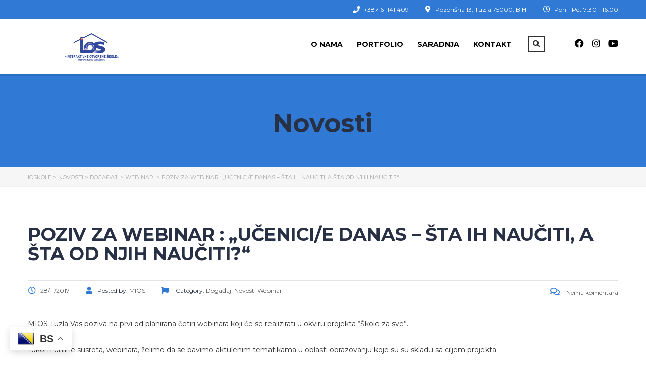

--- FILE ---
content_type: text/html; charset=UTF-8
request_url: https://ioskole.net/2017/11/28/poziv-za-webinar-ucenici-e-danas-sta-ih-nauciti-a-sta-od-njih-nauciti/
body_size: 37536
content:
<!DOCTYPE html>
<html dir="ltr" lang="bs-BA" prefix="og: https://ogp.me/ns#" class="no-js">
<head>
		<meta charset="UTF-8">
	<meta name="viewport" content="width=device-width, initial-scale=1, maximum-scale=1">
	<link rel="profile" href="http://gmpg.org/xfn/11">
	<link rel="pingback" href="https://ioskole.net/xmlrpc.php">
	<style id="jetpack-boost-critical-css">@media all{html{font-family:sans-serif;-ms-text-size-adjust:100%;-webkit-text-size-adjust:100%}body{margin:0}a{background-color:transparent}strong{font-weight:700}h1{font-size:2em;margin:.67em 0}img{border:0}button,input,textarea{color:inherit;font:inherit;margin:0}button{overflow:visible}button{text-transform:none}button{-webkit-appearance:button}input{line-height:normal}input[type=checkbox]{-webkit-box-sizing:border-box;-moz-box-sizing:border-box;box-sizing:border-box;padding:0}textarea{overflow:auto}*{-webkit-box-sizing:border-box;-moz-box-sizing:border-box;box-sizing:border-box}:after,:before{-webkit-box-sizing:border-box;-moz-box-sizing:border-box;box-sizing:border-box}html{font-size:10px}body{font-family:"Helvetica Neue",Helvetica,Arial,sans-serif;font-size:14px;line-height:1.42857143;color:#333;background-color:#fff}button,input,textarea{font-family:inherit;font-size:inherit;line-height:inherit}a{color:#337ab7;text-decoration:none}img{vertical-align:middle}.img-responsive{display:block;max-width:100%;height:auto}.sr-only{position:absolute;width:1px;height:1px;padding:0;margin:-1px;overflow:hidden;clip:rect(0,0,0,0);border:0}.h1,.h2,.h6,h1,h2{font-family:inherit;font-weight:500;line-height:1.1;color:inherit}.h1,.h2,h1,h2{margin-top:20px;margin-bottom:10px}.h6{margin-top:10px;margin-bottom:10px}.h1,h1{font-size:36px}.h2,h2{font-size:30px}.h6{font-size:12px}p{margin:0 0 10px}ol,ul{margin-top:0;margin-bottom:10px}ul ul{margin-bottom:0}.container{padding-right:15px;padding-left:15px;margin-right:auto;margin-left:auto}@media (min-width:768px){.container{width:750px}}@media (min-width:992px){.container{width:970px}}@media (min-width:1200px){.container{width:1170px}}.row{margin-right:-15px;margin-left:-15px}.col-md-3,.col-md-9,.col-sm-12,.col-sm-9,.col-xs-12{position:relative;min-height:1px;padding-right:15px;padding-left:15px}.col-xs-12{float:left}.col-xs-12{width:100%}@media (min-width:768px){.col-sm-12,.col-sm-9{float:left}.col-sm-12{width:100%}.col-sm-9{width:75%}.col-sm-offset-0{margin-left:0}}@media (min-width:992px){.col-md-3,.col-md-9{float:left}.col-md-9{width:75%}.col-md-3{width:25%}}input[type=checkbox]{margin:4px 0 0;line-height:normal}.form-control{display:block;width:100%;height:34px;padding:6px 12px;font-size:14px;line-height:1.42857143;color:#555;background-color:#fff;background-image:none;border:1px solid #ccc;border-radius:4px;-webkit-box-shadow:inset 0 1px 1px rgba(0,0,0,.075);box-shadow:inset 0 1px 1px rgba(0,0,0,.075)}.form-control::-moz-placeholder{color:#999;opacity:1}.form-control:-ms-input-placeholder{color:#999}.form-control::-webkit-input-placeholder{color:#999}.fade{opacity:0}.collapse{display:none}.modal{position:fixed;top:0;right:0;bottom:0;left:0;z-index:1050;display:none;overflow:hidden;-webkit-overflow-scrolling:touch;outline:0}.modal.fade .modal-dialog{-webkit-transform:translate(0,-25%);-ms-transform:translate(0,-25%);-o-transform:translate(0,-25%);transform:translate(0,-25%)}.modal-dialog{position:relative;width:auto;margin:10px}.modal-content{position:relative;background-color:#fff;-webkit-background-clip:padding-box;background-clip:padding-box;border:1px solid #999;border:1px solid rgba(0,0,0,.2);border-radius:6px;-webkit-box-shadow:0 3px 9px rgba(0,0,0,.5);box-shadow:0 3px 9px rgba(0,0,0,.5);outline:0}.modal-body{position:relative;padding:15px}@media (min-width:768px){.modal-dialog{width:600px;margin:30px auto}.modal-content{-webkit-box-shadow:0 5px 15px rgba(0,0,0,.5);box-shadow:0 5px 15px rgba(0,0,0,.5)}}.clearfix:after,.clearfix:before,.container:after,.container:before,.row:after,.row:before{display:table;content:" "}.clearfix:after,.container:after,.row:after{clear:both}.pull-right{float:right!important}@-ms-viewport{width:device-width}.visible-sm,.visible-xs{display:none!important}@media (max-width:767px){.visible-xs{display:block!important}}@media (min-width:768px) and (max-width:991px){.visible-sm{display:block!important}}@media (max-width:767px){.hidden-xs{display:none!important}}@media (min-width:768px) and (max-width:991px){.hidden-sm{display:none!important}}@media (min-width:992px) and (max-width:1199px){.hidden-md{display:none!important}}@media (min-width:1200px){.hidden-lg{display:none!important}}}@media all{.fa{font-family:var(--fa-style-family,"Font Awesome 6 Free");font-weight:var(--fa-style,900)}.fa,.fab,.far{-moz-osx-font-smoothing:grayscale;-webkit-font-smoothing:antialiased;display:var(--fa-display,inline-block);font-style:normal;font-variant:normal;line-height:1;text-rendering:auto}.far{font-family:"Font Awesome 6 Free"}.fab{font-family:"Font Awesome 6 Brands"}.fa-instagram:before{content:""}.fa-flag:before{content:""}.fa-user:before{content:""}.fa-phone:before{content:""}.fa-clock:before{content:""}.fa-map-marker-alt:before{content:""}.fa-search:before{content:""}.sr-only{position:absolute;width:1px;height:1px;padding:0;margin:-1px;overflow:hidden;clip:rect(0,0,0,0);white-space:nowrap;border-width:0}.fab{font-weight:400}.fa-instagram:before{content:""}.fa-facebook:before{content:""}.fa-youtube:before{content:""}@font-face{font-family:"Font Awesome 6 Brands";font-style:normal;font-weight:400}@font-face{font-family:"Font Awesome 6 Free";font-style:normal;font-weight:400}@font-face{font-family:"Font Awesome 6 Free";font-style:normal;font-weight:900}.fa,.far{font-family:"Font Awesome 6 Free"}.fab{font-family:"Font Awesome 6 Brands"}.fa{font-weight:900}.far{font-weight:400}}@media all{html.no-js{margin-top:0!important}body{max-width:100%;overflow-x:hidden}html{font-size:inherit}a{outline:0!important}a{text-decoration:none!important}.modal-content{box-shadow:0 10px 30px rgba(0,0,0,.25)!important}.modal-dialog{padding:50px 0;z-index:1051}button{outline:0}}@media all{.elementor-kit-44{--e-global-color-accent:#467FF7;--e-global-color-c696dce:#FFFFFF;background-color:var(--e-global-color-c696dce)}.elementor-kit-44 a{color:var(--e-global-color-accent)}.e-con{--container-max-width:1200px;--container-default-padding-top:0px;--container-default-padding-right:0px;--container-default-padding-bottom:0px;--container-default-padding-left:0px}.elementor-element{--widgets-spacing:0px 0px}@media (max-width:1024px){.e-con{--container-max-width:1024px}}@media (max-width:767px){.e-con{--container-max-width:767px}}}@media all{.fa,.fab,.far{-moz-osx-font-smoothing:grayscale;-webkit-font-smoothing:antialiased;display:inline-block;font-style:normal;font-variant:normal;text-rendering:auto;line-height:1}.fa-clock:before{content:""}.fa-facebook:before{content:""}.fa-flag:before{content:""}.fa-instagram:before{content:""}.fa-map-marker-alt:before{content:""}.fa-phone:before{content:""}.fa-search:before{content:""}.fa-user:before{content:""}.fa-youtube:before{content:""}.sr-only{border:0;clip:rect(0,0,0,0);height:1px;margin:-1px;overflow:hidden;padding:0;position:absolute;width:1px}@font-face{font-family:"Font Awesome 5 Brands";font-style:normal;font-weight:400;font-display:block}.fab{font-family:"Font Awesome 5 Brands"}@font-face{font-family:"Font Awesome 5 Free";font-style:normal;font-weight:400;font-display:block}.fab,.far{font-weight:400}@font-face{font-family:"Font Awesome 5 Free";font-style:normal;font-weight:900;font-display:block}.fa,.far{font-family:"Font Awesome 5 Free"}.fa{font-weight:900}}@media all{.fa.fa-comments-o{font-family:"Font Awesome 5 Free";font-weight:400}.fa.fa-comments-o:before{content:""}}@media all{.elementor *,.elementor :after,.elementor :before{box-sizing:border-box}.elementor a{box-shadow:none;text-decoration:none}.elementor-element{--flex-direction:initial;--flex-wrap:initial;--justify-content:initial;--align-items:initial;--align-content:initial;--gap:initial;--flex-basis:initial;--flex-grow:initial;--flex-shrink:initial;--order:initial;--align-self:initial;flex-basis:var(--flex-basis);flex-grow:var(--flex-grow);flex-shrink:var(--flex-shrink);order:var(--order);align-self:var(--align-self)}.elementor-element:where(.e-con-full,.elementor-widget){flex-direction:var(--flex-direction);flex-wrap:var(--flex-wrap);justify-content:var(--justify-content);align-items:var(--align-items);align-content:var(--align-content);gap:var(--gap)}.elementor-widget{position:relative}.e-con{--border-radius:0;--border-top-width:0px;--border-right-width:0px;--border-bottom-width:0px;--border-left-width:0px;--border-style:initial;--border-color:initial;--content-width:min(100%,var(--container-max-width,1140px));--width:100%;--min-height:initial;--height:auto;--text-align:initial;--margin-top:0px;--margin-right:0px;--margin-bottom:0px;--margin-left:0px;--padding-top:var(--container-default-padding-top,10px);--padding-right:var(--container-default-padding-right,10px);--padding-bottom:var(--container-default-padding-bottom,10px);--padding-left:var(--container-default-padding-left,10px);--position:relative;--z-index:revert;--overflow:visible;--gap:var(--widgets-spacing,20px);--overlay-mix-blend-mode:initial;--overlay-opacity:1;position:var(--position);width:var(--width);min-width:0;min-height:var(--min-height);height:var(--height);border-radius:var(--border-radius);z-index:var(--z-index);overflow:var(--overflow);margin-block-start:var(--margin-block-start);margin-inline-end:var(--margin-inline-end);margin-block-end:var(--margin-block-end);margin-inline-start:var(--margin-inline-start);padding-inline-start:var(--padding-inline-start);padding-inline-end:var(--padding-inline-end);--margin-block-start:var(--margin-top);--margin-block-end:var(--margin-bottom);--margin-inline-start:var(--margin-left);--margin-inline-end:var(--margin-right);--padding-inline-start:var(--padding-left);--padding-inline-end:var(--padding-right);--padding-block-start:var(--padding-top);--padding-block-end:var(--padding-bottom);--border-block-start-width:var(--border-top-width);--border-block-end-width:var(--border-bottom-width);--border-inline-start-width:var(--border-left-width);--border-inline-end-width:var(--border-right-width)}.e-con.e-flex{--flex-direction:column;--flex-basis:auto;--flex-grow:0;--flex-shrink:1;flex:var(--flex-grow) var(--flex-shrink) var(--flex-basis)}.e-con>.e-con-inner{text-align:var(--text-align);padding-block-start:var(--padding-block-start);padding-block-end:var(--padding-block-end)}.e-con.e-flex>.e-con-inner{flex-direction:var(--flex-direction)}.e-con,.e-con>.e-con-inner{display:var(--display)}.e-con-boxed.e-flex{flex-direction:column;flex-wrap:nowrap;justify-content:normal;align-items:normal;align-content:normal}.e-con-boxed{text-align:initial;gap:initial}.e-con.e-flex>.e-con-inner{flex-wrap:var(--flex-wrap);justify-content:var(--justify-content);align-items:var(--align-items);align-content:var(--align-content);flex-basis:auto;flex-grow:1;flex-shrink:1;align-self:auto}.e-con>.e-con-inner{gap:var(--gap);width:100%;max-width:var(--content-width);margin:0 auto;padding-inline-start:0;padding-inline-end:0;height:100%}:is(.elementor-section-wrap,[data-elementor-id])>.e-con{--margin-left:auto;--margin-right:auto;max-width:min(100%,var(--width))}.e-con .elementor-widget.elementor-widget{margin-block-end:0}.e-con:before{content:var(--background-overlay);display:block;position:absolute;mix-blend-mode:var(--overlay-mix-blend-mode);opacity:var(--overlay-opacity);border-radius:var(--border-radius);border-style:var(--border-style);border-color:var(--border-color);border-block-start-width:var(--border-block-start-width);border-inline-end-width:var(--border-inline-end-width);border-block-end-width:var(--border-block-end-width);border-inline-start-width:var(--border-inline-start-width);top:calc(0px - var(--border-top-width));left:calc(0px - var(--border-left-width));width:max(100% + var(--border-left-width) + var(--border-right-width),100%);height:max(100% + var(--border-top-width) + var(--border-bottom-width),100%)}.e-con .elementor-widget{min-width:0}.e-con>.e-con-inner>.elementor-widget>.elementor-widget-container{height:100%}.e-con.e-con>.e-con-inner>.elementor-widget{max-width:100%}@media (max-width:767px){.e-con.e-flex{--width:100%;--flex-wrap:wrap}}}@media all{.elementor-35261 .elementor-element.elementor-element-49407b92{--display:flex}}@media all{input[type=password],input[type=text],textarea{-webkit-appearance:none;-moz-appearance:none;appearance:none}.form-control,input[type=password],input[type=text],textarea{display:block;padding:6px 12px;height:45px;line-height:1.42857143;border-radius:0;border:2px solid #f0f2f5;background:#f0f2f5;box-shadow:none;color:#555}textarea{min-height:130px;width:100%;max-width:100%!important}#wrapper{position:relative;background-color:#fff;width:100%}#wrapper #main{min-height:450px;position:relative;padding-bottom:50px;overflow:hidden}.container{width:auto;max-width:1200px}html{min-height:100%;position:relative;overflow-y:scroll;font-size:100%}.modal-dialog{padding:50px 0;z-index:1051}.modal-content{box-shadow:0 5px 15px rgba(0,0,0,.3);border:none;border-radius:4px;overflow:hidden}.modal{-webkit-filter:blur(0);-moz-filter:blur(0);-o-filter:blur(0);-ms-filter:blur(0);filter:blur(0);opacity:0}body:after,body:before{content:"";display:block;opacity:0}.h1,.h2,.search-title,.transparent_header_off .header_main_menu_wrapper ul>li>a,h1,h2{font-weight:700}.row:before{display:block}ol,ul{padding-left:20px}body{line-height:22px}.h2,h2{line-height:1}a{color:#48a7d4}ol li,ul li{margin-bottom:8px}ul li a{color:#555;font-size:12px}ol{margin-bottom:25px}p{margin-bottom:30px}img{max-width:100%;height:auto}.text_block ul{margin:30px 0;padding-left:0;list-style:none}.text_block ul li{position:relative;margin:0 0 10px;padding-left:20px}.text_block ul li:before{position:absolute;top:12px;left:0;content:"";display:block;width:10px;height:1px;background-color:#333}.text_block ol{margin:30px 0;padding-left:25px}.text_block ol li{margin:0 0 10px}#header{z-index:9999}.header_top_bar{width:100%;color:#aaa;font-weight:600;z-index:21}.header_top_bar .top_bar_info{list-style:none;padding:0;margin:11px 0 12px}.header_top_bar .top_bar_info li{float:right;margin-left:33px;margin-bottom:0;line-height:14px}.header_top_bar .top_bar_info li .fa,.header_top_bar .top_bar_info li .far{font-size:14px;margin-right:5px}.header_top_bar .top_bar_info li .fa.fa-phone{position:relative;top:1px}.header_top_bar .top_bar_info li:last-child{margin-left:0}.header_main_menu_wrapper{margin-top:5px}.header_main_menu_wrapper .header-menu{position:relative;list-style:none;padding:0;margin:0-14px}.header_main_menu_wrapper .header-menu>li{position:relative;float:left;padding:0 14px;z-index:20}.header_main_menu_wrapper .header-menu>li:before{content:"";position:absolute;width:100%;height:35px;z-index:10;bottom:-30px;left:0;display:none}.header_main_menu_wrapper .header-menu>li>a{display:block;padding:6px 0;text-transform:uppercase;font-size:14px;color:#fff;text-decoration:none!important}.header_main_menu_wrapper .header-menu>li>ul.sub-menu{visibility:hidden;width:225px;position:absolute;top:100%;left:0;margin:20px 0 0-20px;padding:10px 0;background-color:#fff;list-style:none;opacity:0;z-index:99;box-shadow:1px 1px 3px rgba(0,0,0,.2)}.header_main_menu_wrapper .header-menu>li>ul.sub-menu:before{content:"";display:block;position:absolute;width:100%;height:3px;z-index:10;top:0;left:0;background:#eab830}.header_main_menu_wrapper .header-menu>li>ul.sub-menu>li{margin-bottom:5px;position:relative}.header_main_menu_wrapper .header-menu>li>ul.sub-menu>li a{display:block;position:relative;padding:6px 22px 6px 34px;font-size:13px;font-weight:400;z-index:15;color:#000}.header_main_menu_wrapper .header-menu>li>ul.sub-menu>li:last-child{margin-bottom:0}.transparent_header_off{position:relative;padding-bottom:0}.transparent_header_off .header_default{padding:28px 0 25px;background-color:#fff}.transparent_header_off .header_default:after{content:"";display:block;position:absolute;width:100%;height:3px;z-index:10;bottom:-3px;left:0;right:0;background:rgba(0,0,0,.1)}.transparent_header_off .header_main_menu_wrapper{margin-top:9px}.transparent_header_off .header_main_menu_wrapper ul>li>a{color:#333}.transparent_header_off .header_main_menu_wrapper ul>li>ul.sub-menu>li a{display:block}#searchform .search-input{padding:20px 75px 20px 25px!important;margin:0;height:67px;line-height:67px;font-size:20px;color:#5f5f5f;border:0 transparent;width:100%;border-radius:5px}#searchform .search-submit{position:absolute;right:0;top:0;height:67px;width:70px;background-color:#eab830;border:0;font-size:24px;color:#fff;border-top-right-radius:5px;border-bottom-right-radius:5px}#searchform .search-wrapper,.search-toggler{position:relative}#searchModal .modal-body{padding:0}#searchModal .modal-content{box-shadow:none!important;background-color:transparent}#searchModal .modal-dialog{margin-top:calc(50vh - 112px)}.search-title{margin-bottom:18px;font-size:20px;text-transform:uppercase;color:#fff}.search-toggler{display:block;padding:4px 8.5px;margin-left:33px;background-color:transparent;border:3px solid #eab830;color:#eab830;overflow:hidden}.search-toggler:after{content:"";display:block;position:absolute;width:100%;height:100%;left:-100%;top:0;background-color:#eab830;z-index:0}.search-toggler .fa{position:relative;z-index:2}.navbar-toggle{float:right;display:block;padding:14px 0 15px 14px;margin:0;border-radius:0}.navbar-toggle .icon-bar{width:29px;height:4px;background-color:#eab830;border-radius:5px}.navbar-toggle .icon-bar+.icon-bar{margin-top:5px}.navbar-toggle.collapsed .icon-bar{background-color:#aaa}.entry-header{padding:50px 0}.entry-header .entry-title{text-align:center}@media (max-width:515px){.stm_menu_toggler:after{position:relative;top:1px;content:"";margin-left:10px;margin-right:15px;font-family:stmlms!important;speak:none;font-style:normal;font-weight:400;font-variant:normal;text-transform:none;line-height:1;-webkit-font-smoothing:antialiased}}.stm_breadcrumbs_unit{background-color:#f6f6f6;padding:9px 0 7px;margin-bottom:60px;border-bottom:1px solid #f0f2f5}.stm_breadcrumbs_unit .navxtBreads{font-size:11px;color:#aaa;text-transform:uppercase}.stm_breadcrumbs_unit .navxtBreads>span{color:#aaa;font-size:11px;text-transform:uppercase}.stm_breadcrumbs_unit .navxtBreads>span a{font-size:11px;color:#aaa}.stm_post_unit{position:relative;margin-bottom:38px;overflow:hidden}.stm_post_unit:after,.stm_post_unit:before{display:block;position:absolute;content:""}.stm_post_unit .text_block{padding-bottom:9px}.stm_post_unit:after{width:50px;height:3px;z-index:10;background-color:#eab830;bottom:0;left:0}.stm_post_unit:before{width:1200px;height:1px;z-index:10;background-color:#dcdcdc;bottom:1px;left:65px}.stm_post_info .post_title{padding:15px 0 34px;margin:0 0 11px;border-bottom:1px solid #e1e2e4;text-transform:uppercase}.stm_post_info .post_thumbnail{margin-bottom:33px}.stm_post_info .stm_post_details{margin-bottom:4px}.stm_post_info .stm_post_details .post_meta{max-width:75%;float:left;list-style:none;padding:0;margin-bottom:5px}.stm_post_info .stm_post_details .post_meta li{float:left;margin:0 32px 5px 0}.stm_post_info .stm_post_details .post_meta li i{position:relative;top:1px;color:#48a7d4;margin-right:10px;font-size:15px}.stm_post_info .stm_post_details .post_meta li i.fa-clock{left:1px}.stm_post_info .stm_post_details .post_meta li span{display:inline-block;margin-bottom:5px;color:#555}.stm_post_info .stm_post_details .comments_num{float:right;line-height:1}.stm_post_info .stm_post_details .comments_num .post_comments{margin:0;color:#555}.stm_post_info .stm_post_details .comments_num .post_comments i{color:#48a7d4;margin-right:10px;font-size:17px}.entry-header{background-color:#457992}.stm_post_info .stm_post_details .comments_num{margin-top:2px}@media (max-width:600px){body{padding-bottom:0!important}}@media (min-width:992px){.navbar-collapse{padding:0!important}}@media (max-width:991px){.logo-unit{max-width:60%;float:left}.header-menu-mobile{padding:0}.header-menu-mobile .header-menu{margin-top:20px;padding:0;border-top:3px solid #e5e5e5;overflow:hidden}.header-menu-mobile .header-menu>li{position:relative;width:100%;margin-bottom:0;border-bottom:1px solid #e1e2e4}.header-menu-mobile .header-menu>li>a{display:block;padding:20px 50px 20px 40px;background-color:#f0f2f5;text-transform:uppercase;font-size:16px}.header-menu-mobile .header-menu>li .sub-menu{padding-left:40px}.header-menu-mobile .header-menu>li .sub-menu li{margin-bottom:0}.header-menu-mobile .header-menu>li>.sub-menu{display:none;padding:0 0 24px 57px;list-style:disc}.header-menu-mobile .header-menu>li>.sub-menu>li{color:#333;margin-bottom:20px}.header-menu-mobile .header-menu>li>.sub-menu>li:last-child{margin-bottom:0}.header-menu-mobile .header-menu>li>.sub-menu>li a{color:#333;font-size:16px}#searchform-mobile .search-wrapper{position:relative}#searchform-mobile .search-wrapper .search-input{background-color:#fff;border:0;padding:14px 55px 14px 40px!important;height:62px;font-size:16px;color:#333}#searchform-mobile .search-wrapper .search-submit{position:absolute;top:50%;right:16px;margin-top:-13px;background-color:transparent;color:#eab830;border:0;font-size:20px}.transparent_header_off .header_default::after{display:none}}@media (max-width:991px) and (min-width:768px){.navbar-collapse{padding:0!important;border-top:1px solid transparent;box-shadow:inset 0 1px 0 rgba(255,255,255,.1)}#main{z-index:initial}.header_main_menu_wrapper .header-menu>li{padding:0 9px}.logo-unit{margin-top:3px}.navbar-toggle{display:block}.navbar-collapse.collapse{display:none!important}}@media (max-width:767px){.xs-pull-left{float:left!important}.stm_breadcrumbs_unit{margin-bottom:30px}.top_bar_info li.hidden-info{display:none}.entry-header{background-size:cover;background-repeat:no-repeat}#wrapper #main{padding-bottom:40px}.stm_post_info .stm_post_details ul.post_meta{max-width:100%;margin-bottom:0}.stm_post_info .stm_post_details li{margin-bottom:15px!important}.stm_post_info .stm_post_details .comments_num{float:left;margin-bottom:5px}.stm_post_unit{margin-bottom:15px}.stm_post_info .post_thumbnail{margin-bottom:10px}}@media (max-width:655px){.header_top_bar_socs li{display:none}.header_top_bar_socs li:first-child,.header_top_bar_socs li:nth-child(2){display:block}.header_top_bar_socs li:nth-child(3){display:block;margin-right:0!important}}@media (max-width:450px){.header_top_bar .top_bar_info li{margin-left:15px}}@media (max-width:900px) and (min-width:768px){.top_bar_info li:first-child{display:none}}.header_main_menu_wrapper .collapse{display:block}@media screen and (max-width:992px){.navbar-toggle{border:1px solid transparent;background-color:transparent}.navbar-toggle span.icon-bar{display:block}}}@media all{html body.classic_lms .search-toggler{padding:3px 7px;border-width:2px;border-color:#333;color:#333}.header_main_menu_wrapper .header-menu>li>a{font-weight:600}@media (max-width:769px){#searchform-mobile .search-wrapper .search-input{border-left:1px solid #e1e2e4}}.blog_main_layout_grid{margin-bottom:50px}}@media all{.header_default{padding-top:26px;z-index:21}.header_default .header_top_bar_socs ul{padding:5px 0 0 60px;margin:0-8px;list-style:none}.header_default .header_top_bar_socs ul li{display:inline-block;margin:0 8px;font-size:0}.header_default .header_top_bar_socs ul li a{font-size:18px}.right_buttons>*{display:inline-block;vertical-align:top}@media (max-width:992px){#searchform-mobile .search-wrapper .search-submit{top:0;right:0;bottom:0;margin:0;width:70px;color:#fff}}@media (max-width:769px){.header_top_bar .top_bar_info{margin-top:10px}}@media (max-width:1199px) and (min-width:992px){.header_top_bar .top_bar_info{margin-top:10px}}}@media all{@media (max-width:767px){body .top_bar_info li.hidden-info{display:none!important}}}@media all{#wrapper #main{padding-bottom:0}h1{margin-top:0;margin-bottom:30px}h2{margin-top:0;margin-bottom:30px}}@media all{.top_bar_info li:first-child{display:block!important}@media (max-width:767px){body .top_bar_info li.hidden-info{display:block!important}}}@media all{.clearfix::after,.clearfix::before{content:" ";display:table;clear:both}.sr-only{border:0!important;clip:rect(1px,1px,1px,1px)!important;clip-path:inset(50%)!important;height:1px!important;margin:-1px!important;overflow:hidden!important;padding:0!important;position:absolute!important;width:1px!important;white-space:nowrap!important}}@media all{@font-face{font-family:FontAwesome;font-weight:400;font-style:normal}.fa{display:inline-block;font:normal normal normal 14px/1 FontAwesome;font-size:inherit;text-rendering:auto;-webkit-font-smoothing:antialiased;-moz-osx-font-smoothing:grayscale}.pull-right{float:right}.fa-search:before{content:""}.fa-user:before{content:""}.fa-flag:before{content:""}.fa-phone:before{content:""}.fa-facebook:before{content:""}.fa-youtube:before{content:""}.fa-instagram:before{content:""}.sr-only{position:absolute;width:1px;height:1px;padding:0;margin:-1px;overflow:hidden;clip:rect(0,0,0,0);border:0}}@media all{.masterstudy-enterprise-modal{display:flex;justify-content:center;align-items:center;position:fixed;top:0;left:0;right:0;bottom:0;z-index:99999;background:rgba(0,0,0,.4);opacity:0;visibility:hidden}.masterstudy-enterprise-modal__wrapper{display:flex;flex-direction:column;width:500px;max-height:700px;background:#fff;border-radius:10px;box-shadow:0 20px 40px 0 rgba(0,0,0,.25);overflow:hidden;-webkit-transform:translateY(100%);transform:translateY(100%)}.masterstudy-enterprise-modal__container{display:flex;flex-direction:column;position:relative;height:100%;padding:25px 35px;overflow-y:auto}.masterstudy-enterprise-modal__close{display:flex;width:25px;height:25px;justify-content:center;align-items:center;border-radius:30px;background:#eef1f7;position:absolute;top:25px;right:35px}.masterstudy-enterprise-modal__close::after{content:"";color:#808c98;font-family:stmlms;font-size:10px;line-height:normal;margin-top:1px}.masterstudy-enterprise-modal__header{display:flex;width:100%;margin-bottom:20px}.masterstudy-enterprise-modal__header-title{line-height:normal;font-style:normal;font-weight:700;font-size:20px;color:#001931}.masterstudy-enterprise-modal__form{display:flex;width:100%;flex-direction:column}.masterstudy-enterprise-modal__form-wrapper{display:flex;width:100%;flex-direction:column}.masterstudy-enterprise-modal__form-field{display:flex;flex-direction:column;width:100%;margin-bottom:20px;position:relative}.masterstudy-enterprise-modal__form input.masterstudy-enterprise-modal__form-input{display:flex;width:100%;align-items:center;outline:0;box-shadow:none;border:1px solid #dbe0e9;border-radius:4px;background:#fff;height:40px;padding:0 20px;font-size:14px;font-style:normal;font-weight:400;line-height:normal;color:#001931}.masterstudy-enterprise-modal__form input.masterstudy-enterprise-modal__form-input::-webkit-input-placeholder{font-size:14px;font-style:normal;font-weight:400;line-height:normal;color:#808c98}.masterstudy-enterprise-modal__form input.masterstudy-enterprise-modal__form-input::-moz-placeholder{font-size:14px;font-style:normal;font-weight:400;line-height:normal;color:#808c98}.masterstudy-enterprise-modal__form input.masterstudy-enterprise-modal__form-input::-ms-input-placeholder{font-size:14px;font-style:normal;font-weight:400;line-height:normal;color:#808c98}.masterstudy-enterprise-modal__form input.masterstudy-enterprise-modal__form-input::placeholder{font-size:14px;font-style:normal;font-weight:400;line-height:normal;color:#808c98}.masterstudy-enterprise-modal__form textarea.masterstudy-enterprise-modal__form-textarea{display:flex;width:100%;align-items:center;outline:0;box-shadow:none;border:1px solid #dbe0e9;border-radius:4px;background:#fff;padding:10px 20px;font-size:14px;font-style:normal;font-weight:400;line-height:normal;color:#001931;resize:none}.masterstudy-enterprise-modal__form textarea.masterstudy-enterprise-modal__form-textarea::-webkit-input-placeholder{font-size:14px;font-style:normal;font-weight:400;line-height:normal;color:#808c98}.masterstudy-enterprise-modal__form textarea.masterstudy-enterprise-modal__form-textarea::-moz-placeholder{font-size:14px;font-style:normal;font-weight:400;line-height:normal;color:#808c98}.masterstudy-enterprise-modal__form textarea.masterstudy-enterprise-modal__form-textarea::-ms-input-placeholder{font-size:14px;font-style:normal;font-weight:400;line-height:normal;color:#808c98}.masterstudy-enterprise-modal__form textarea.masterstudy-enterprise-modal__form-textarea::placeholder{font-size:14px;font-style:normal;font-weight:400;line-height:normal;color:#808c98}.masterstudy-enterprise-modal__success{display:none;width:100%;flex-direction:column;justify-content:center;align-items:center}.masterstudy-enterprise-modal__success a.masterstudy-button{margin:0!important}.masterstudy-enterprise-modal__success-icon{display:flex;width:50px;height:50px;justify-content:center;align-items:center;background:var(--accent-10);border-radius:50%}.masterstudy-enterprise-modal__success-icon::before{display:flex;content:"";font-family:stmlms;line-height:normal;font-size:30px;color:var(--accent-100)}.masterstudy-enterprise-modal__success-icon-wrapper{display:flex;width:80px;height:80px;justify-content:center;align-items:center;border-radius:50px;background:var(--accent-10);margin:10px 0 15px}.masterstudy-enterprise-modal__success-title{text-align:center;font-size:24px;font-style:normal;font-weight:700;line-height:28px;color:#001931;margin-bottom:20px}.masterstudy-enterprise-modal .masterstudy-button{margin:0!important}@media (min-width:1281px) and (max-width:1367px){.masterstudy-enterprise-modal__wrapper{max-height:600px}}@media (max-width:576px){.masterstudy-enterprise-modal__wrapper{width:100%;height:100%;max-height:100%;box-shadow:none;border-radius:0}}}@media all{a.masterstudy-button{display:flex;justify-content:center;align-items:center;outline:0;border:none;min-height:auto;border-radius:5px;text-decoration:none;caret-color:transparent;box-shadow:none}a.masterstudy-button .masterstudy-button__title{font-size:14px;line-height:18px;letter-spacing:0;text-transform:capitalize;text-decoration:none;white-space:nowrap}a.masterstudy-button.masterstudy-button_size-sm{height:40px;padding:0 20px}a.masterstudy-button.masterstudy-button_size-sm .masterstudy-button__title{font-weight:500}a.masterstudy-button.masterstudy-button_size-sm::after,a.masterstudy-button.masterstudy-button_size-sm::before{font-size:15px;font-weight:500}a.masterstudy-button.masterstudy-button_style-primary{background:var(--accent-100)}a.masterstudy-button.masterstudy-button_style-primary .masterstudy-button__title{color:#fff}a.masterstudy-button.masterstudy-button_style-primary::after,a.masterstudy-button.masterstudy-button_style-primary::before{color:#fff;border-color:#fff}}@media all{.masterstudy-authorization{display:flex;width:100%;flex-direction:column;background:0 0}.masterstudy-authorization-modal{display:flex;justify-content:center;align-items:center;position:fixed;top:0;left:0;right:0;bottom:0;z-index:99999;background:rgba(0,0,0,.4);opacity:0;visibility:hidden}.masterstudy-authorization-modal__wrapper{display:flex;flex-direction:column;width:500px;max-height:700px;background:#fff;border-radius:10px;box-shadow:0 20px 40px 0 rgba(0,0,0,.25);overflow:hidden;-webkit-transform:translateY(100%);transform:translateY(100%)}.masterstudy-authorization-modal__container{display:flex;flex-direction:column;position:relative;height:100%;padding-top:25px;overflow-y:auto}.masterstudy-authorization-modal__close{display:flex;width:25px;height:25px;justify-content:center;align-items:center;border-radius:30px;background:#eef1f7;position:absolute;top:25px;right:35px}.masterstudy-authorization-modal__close::after{content:"";color:#808c98;font-family:stmlms;font-size:10px;line-height:normal;margin-top:1px}.masterstudy-authorization__restore-header-back::after{content:"";line-height:normal;font-family:stmlms}.masterstudy-authorization__wrapper{display:flex;width:100%;flex-direction:column;padding:0 35px}.masterstudy-authorization__restore{display:none;width:100%;flex-direction:column;padding:0 35px}.masterstudy-authorization__restore-header{display:flex;width:100%;margin-bottom:20px}.masterstudy-authorization__restore-header-title{line-height:normal;font-style:normal;font-weight:700;font-size:20px;color:#001931}.masterstudy-authorization__restore-header-back{display:flex;width:25px;height:25px;justify-content:center;align-items:center;border-radius:30px;background:#eef1f7;margin-right:10px}.masterstudy-authorization__restore-header-back::after{color:#808c98;font-size:12px}.masterstudy-authorization__header{display:flex;width:100%;margin-bottom:20px}.masterstudy-authorization__header-title{line-height:normal;font-style:normal;font-weight:700;font-size:20px;color:#001931}.masterstudy-authorization__form,.masterstudy-authorization__form-wrapper{flex-direction:column;display:flex;width:100%}.masterstudy-authorization__form#masterstudy-authorization-form-restore{margin-top:10px}.masterstudy-authorization__form-field{display:flex;flex-direction:column;width:100%;margin-bottom:20px;position:relative}.masterstudy-authorization__form input.masterstudy-authorization__form-input{display:flex;width:100%;align-items:center;outline:0;box-shadow:none;border:1px solid #dbe0e9;border-radius:4px;background:#fff;height:40px;padding:0 20px;font-size:14px;font-style:normal;font-weight:400;line-height:normal;color:#001931}.masterstudy-authorization__form input.masterstudy-authorization__form-input::-webkit-input-placeholder{font-size:14px;font-style:normal;font-weight:400;line-height:normal;color:#808c98}.masterstudy-authorization__form input.masterstudy-authorization__form-input::-moz-placeholder{font-size:14px;font-style:normal;font-weight:400;line-height:normal;color:#808c98}.masterstudy-authorization__form input.masterstudy-authorization__form-input::-ms-input-placeholder{font-size:14px;font-style:normal;font-weight:400;line-height:normal;color:#808c98}.masterstudy-authorization__form input.masterstudy-authorization__form-input::placeholder{font-size:14px;font-style:normal;font-weight:400;line-height:normal;color:#808c98}.masterstudy-authorization__form input.masterstudy-authorization__form-input.masterstudy-authorization__form-input_pass{padding:0 60px 0 20px}.masterstudy-authorization__form-show-pass{display:flex;justify-content:center;align-items:center;width:40px;height:40px;padding-top:2px;background:0 0;position:absolute;top:0;right:0;z-index:2}.masterstudy-authorization__form-show-pass::after{display:flex;content:"";font-family:stmlms;font-size:14px;font-style:normal;font-weight:400;line-height:normal;color:#808c98}.masterstudy-authorization__form-explain-pass{display:flex;width:100%;margin-top:5px;font-size:12px;font-style:normal;font-weight:500;line-height:normal;color:#808c98}.masterstudy-authorization__actions{display:flex;width:100%;align-items:center}.masterstudy-authorization__actions-remember{display:flex;align-items:center;margin-right:auto}.masterstudy-authorization__checkbox{display:flex}.masterstudy-authorization__checkbox-title{display:flex;font-size:14px;font-style:normal;font-weight:500;line-height:normal;color:#001931;padding:0 0 0 4px;margin:0}.masterstudy-authorization__checkbox input{display:none}.masterstudy-authorization__checkbox-wrapper{display:flex;width:20px;height:20px;justify-content:center;align-items:center;border-radius:4px;background:#fff;border:2px solid #dbe0e9}.masterstudy-authorization__switch{display:flex;width:100%;padding:0 35px;margin-top:30px}.masterstudy-authorization__switch-wrapper{display:flex;width:100%;justify-content:space-between;align-items:center;border-top:1px solid #dbe0e9;padding:20px 0 0}.masterstudy-authorization__switch-account{display:flex;align-items:center}.masterstudy-authorization__switch-account-title{display:flex;font-size:14px;font-style:normal;font-weight:500;line-height:normal;color:#4d5e6f;margin-right:4px}.masterstudy-authorization__switch-account a.masterstudy-authorization__switch-account-link{display:flex;font-size:14px;font-style:normal;font-weight:500;line-height:normal;color:var(--accent-100);text-decoration:none}.masterstudy-authorization__switch-lost-pass{display:flex;font-size:14px;font-style:normal;font-weight:500;line-height:normal;color:#4d5e6f}.masterstudy-authorization__instructor{display:flex;width:100%;align-items:flex-start;margin-bottom:20px}.masterstudy-authorization__instructor-text{margin:1px 0 0 4px;font-size:14px;font-style:normal;font-weight:500;line-height:normal;color:#4d5e6f;text-decoration:none}.masterstudy-authorization__instructor-container{display:none;width:100%;flex-direction:column}.masterstudy-authorization__instructor-confirm{display:none;flex-direction:column;justify-content:center;align-items:center;padding:0 0 30px}.masterstudy-authorization__instructor-confirm-icon{display:flex;width:50px;height:50px;justify-content:center;align-items:center;background:var(--accent-10);border-radius:50%}.masterstudy-authorization__instructor-confirm-icon::before{display:flex;content:"";font-family:stmlms;line-height:normal;font-size:18px;color:var(--accent-100)}.masterstudy-authorization__instructor-confirm-icon-wrapper{display:flex;width:80px;height:80px;justify-content:center;align-items:center;border-radius:50px;background:var(--accent-10);margin-bottom:20px}.masterstudy-authorization__instructor-confirm-title{text-align:center;font-size:24px;font-style:normal;font-weight:700;line-height:28px;color:#001931;margin-bottom:5px}.masterstudy-authorization__instructor-confirm-instructions{text-align:center;font-size:16px;font-style:normal;font-weight:500;line-height:normal;color:#4d5e6f;margin:0 0 20px;padding:0 20px}.masterstudy-authorization__instructor-confirm-actions{display:flex;width:100%;justify-content:center}.masterstudy-authorization__send-mail{display:none;flex-direction:column;justify-content:center;align-items:center;padding:0 0 30px}.masterstudy-authorization__send-mail-icon{display:flex;width:50px;height:50px;justify-content:center;align-items:center;background:var(--accent-10);border-radius:50%}.masterstudy-authorization__send-mail-icon::before{display:flex;content:"";font-family:stmlms;line-height:normal;font-size:30px;color:var(--accent-100)}.masterstudy-authorization__send-mail-icon-wrapper{display:flex;width:80px;height:80px;justify-content:center;align-items:center;border-radius:50px;background:var(--accent-10);margin-bottom:15px}.masterstudy-authorization__send-mail-content{display:flex;width:100%;flex-direction:column;padding:0 20px;margin-bottom:20px}.masterstudy-authorization__send-mail-content-subtitle{text-align:center;font-size:16px;font-style:normal;font-weight:500;line-height:normal;color:#4d5e6f}.masterstudy-authorization__send-mail-content-title{text-align:center;font-size:24px;font-style:normal;font-weight:700;line-height:28px;color:#001931;margin-bottom:5px}.masterstudy-authorization.masterstudy-authorization_style-modal .masterstudy-authorization__switch{padding:20px 35px;border-top:1px solid #dbe0e9;background:#eef1f7;position:sticky;bottom:0;left:0;z-index:2}.masterstudy-authorization.masterstudy-authorization_style-modal .masterstudy-authorization__switch-wrapper{padding:0;border:none}.masterstudy-authorization.masterstudy-authorization_login #masterstudy-authorization-form-register,.masterstudy-authorization.masterstudy-authorization_login #masterstudy-authorization-sign-in,.masterstudy-authorization.masterstudy-authorization_login .masterstudy-button[data-id=masterstudy-authorization-register-button]{display:none}@media (min-width:1281px) and (max-width:1367px){.masterstudy-authorization-modal__wrapper{max-height:600px}}@media (max-width:576px){.masterstudy-authorization{height:100%}.masterstudy-authorization-modal__wrapper{width:100%;height:100%;max-height:100%;border-radius:0}.masterstudy-authorization__actions{margin-bottom:20px}.masterstudy-authorization_style-modal .masterstudy-authorization__switch{margin-top:auto}.masterstudy-authorization__send-mail{padding:0 0 25px;margin:auto 0}}}@media all{.elementor-35103 .elementor-element.elementor-element-2aa7724b{--display:flex}}@media all{.elementor-35086 .elementor-element.elementor-element-6ed9d984{--display:flex}}@media all{.elementor-35079 .elementor-element.elementor-element-5224312d{--display:flex}}</style><title>POZIV ZA WEBINAR : „Učenici/e danas – Šta ih naučiti, a šta od njih naučiti?“ - IOSKOLE</title>

		<!-- All in One SEO 4.7.9.1 - aioseo.com -->
	<meta name="description" content="MIOS Tuzla Vas poziva na prvi od planirana četiri webinara koji će se realizirati u okviru projekta &quot;Škole za sve&quot;. Tokom online susreta, webinara, želimo da se bavimo aktulenim tematikama u oblasti obrazovanju koje su su skladu sa ciljem projekta. Na našem prvom webinaru imati ćete priliku poslušati Zehru Delić, učiteljicu u JU OŠ &quot;Mladost&quot;" />
	<meta name="robots" content="max-image-preview:large" />
	<meta name="author" content="MIOS"/>
	<link rel="canonical" href="https://ioskole.net/2017/11/28/poziv-za-webinar-ucenici-e-danas-sta-ih-nauciti-a-sta-od-njih-nauciti/" />
	<meta name="generator" content="All in One SEO (AIOSEO) 4.7.9.1" />
		<meta property="og:locale" content="bs_BA" />
		<meta property="og:site_name" content="IOSKOLE -" />
		<meta property="og:type" content="article" />
		<meta property="og:title" content="POZIV ZA WEBINAR : „Učenici/e danas – Šta ih naučiti, a šta od njih naučiti?“ - IOSKOLE" />
		<meta property="og:description" content="MIOS Tuzla Vas poziva na prvi od planirana četiri webinara koji će se realizirati u okviru projekta &quot;Škole za sve&quot;. Tokom online susreta, webinara, želimo da se bavimo aktulenim tematikama u oblasti obrazovanju koje su su skladu sa ciljem projekta. Na našem prvom webinaru imati ćete priliku poslušati Zehru Delić, učiteljicu u JU OŠ &quot;Mladost&quot;" />
		<meta property="og:url" content="https://ioskole.net/2017/11/28/poziv-za-webinar-ucenici-e-danas-sta-ih-nauciti-a-sta-od-njih-nauciti/" />
		<meta property="article:published_time" content="2017-11-28T13:42:52+00:00" />
		<meta property="article:modified_time" content="2024-05-08T11:32:37+00:00" />
		<meta name="twitter:card" content="summary_large_image" />
		<meta name="twitter:title" content="POZIV ZA WEBINAR : „Učenici/e danas – Šta ih naučiti, a šta od njih naučiti?“ - IOSKOLE" />
		<meta name="twitter:description" content="MIOS Tuzla Vas poziva na prvi od planirana četiri webinara koji će se realizirati u okviru projekta &quot;Škole za sve&quot;. Tokom online susreta, webinara, želimo da se bavimo aktulenim tematikama u oblasti obrazovanju koje su su skladu sa ciljem projekta. Na našem prvom webinaru imati ćete priliku poslušati Zehru Delić, učiteljicu u JU OŠ &quot;Mladost&quot;" />
		<script data-jetpack-boost="ignore" type="application/ld+json" class="aioseo-schema">
			{"@context":"https:\/\/schema.org","@graph":[{"@type":"BlogPosting","@id":"https:\/\/ioskole.net\/2017\/11\/28\/poziv-za-webinar-ucenici-e-danas-sta-ih-nauciti-a-sta-od-njih-nauciti\/#blogposting","name":"POZIV ZA WEBINAR : \u201eU\u010denici\/e danas \u2013 \u0160ta ih nau\u010diti, a \u0161ta od njih nau\u010diti?\u201c - IOSKOLE","headline":"POZIV ZA WEBINAR : \u201eU\u010denici\/e danas \u2013 \u0160ta ih nau\u010diti, a \u0161ta od njih nau\u010diti?\u201c","author":{"@id":"https:\/\/ioskole.net\/author\/mios\/#author"},"publisher":{"@id":"https:\/\/ioskole.net\/#organization"},"image":{"@type":"ImageObject","url":28684},"datePublished":"2017-11-28T14:42:52+00:00","dateModified":"2024-05-08T11:32:37+00:00","inLanguage":"bs-BA","mainEntityOfPage":{"@id":"https:\/\/ioskole.net\/2017\/11\/28\/poziv-za-webinar-ucenici-e-danas-sta-ih-nauciti-a-sta-od-njih-nauciti\/#webpage"},"isPartOf":{"@id":"https:\/\/ioskole.net\/2017\/11\/28\/poziv-za-webinar-ucenici-e-danas-sta-ih-nauciti-a-sta-od-njih-nauciti\/#webpage"},"articleSection":"Doga\u0111aji, Novosti, Webinari"},{"@type":"BreadcrumbList","@id":"https:\/\/ioskole.net\/2017\/11\/28\/poziv-za-webinar-ucenici-e-danas-sta-ih-nauciti-a-sta-od-njih-nauciti\/#breadcrumblist","itemListElement":[{"@type":"ListItem","@id":"https:\/\/ioskole.net\/#listItem","position":1,"name":"Home","item":"https:\/\/ioskole.net\/","nextItem":{"@type":"ListItem","@id":"https:\/\/ioskole.net\/2017\/#listItem","name":"2017"}},{"@type":"ListItem","@id":"https:\/\/ioskole.net\/2017\/#listItem","position":2,"name":"2017","item":"https:\/\/ioskole.net\/2017\/","nextItem":{"@type":"ListItem","@id":"https:\/\/ioskole.net\/2017\/11\/#listItem","name":"November"},"previousItem":{"@type":"ListItem","@id":"https:\/\/ioskole.net\/#listItem","name":"Home"}},{"@type":"ListItem","@id":"https:\/\/ioskole.net\/2017\/11\/#listItem","position":3,"name":"November","item":"https:\/\/ioskole.net\/2017\/11\/","nextItem":{"@type":"ListItem","@id":"https:\/\/ioskole.net\/2017\/11\/28\/#listItem","name":"28"},"previousItem":{"@type":"ListItem","@id":"https:\/\/ioskole.net\/2017\/#listItem","name":"2017"}},{"@type":"ListItem","@id":"https:\/\/ioskole.net\/2017\/11\/28\/#listItem","position":4,"name":"28","item":"https:\/\/ioskole.net\/2017\/11\/28\/","nextItem":{"@type":"ListItem","@id":"https:\/\/ioskole.net\/2017\/11\/28\/poziv-za-webinar-ucenici-e-danas-sta-ih-nauciti-a-sta-od-njih-nauciti\/#listItem","name":"POZIV ZA WEBINAR : \u201eU\u010denici\/e danas \u2013 \u0160ta ih nau\u010diti, a \u0161ta od njih nau\u010diti?\u201c"},"previousItem":{"@type":"ListItem","@id":"https:\/\/ioskole.net\/2017\/11\/#listItem","name":"November"}},{"@type":"ListItem","@id":"https:\/\/ioskole.net\/2017\/11\/28\/poziv-za-webinar-ucenici-e-danas-sta-ih-nauciti-a-sta-od-njih-nauciti\/#listItem","position":5,"name":"POZIV ZA WEBINAR : \u201eU\u010denici\/e danas \u2013 \u0160ta ih nau\u010diti, a \u0161ta od njih nau\u010diti?\u201c","previousItem":{"@type":"ListItem","@id":"https:\/\/ioskole.net\/2017\/11\/28\/#listItem","name":"28"}}]},{"@type":"Organization","@id":"https:\/\/ioskole.net\/#organization","name":"IOSKOLE","url":"https:\/\/ioskole.net\/"},{"@type":"Person","@id":"https:\/\/ioskole.net\/author\/mios\/#author","url":"https:\/\/ioskole.net\/author\/mios\/","name":"MIOS"},{"@type":"WebPage","@id":"https:\/\/ioskole.net\/2017\/11\/28\/poziv-za-webinar-ucenici-e-danas-sta-ih-nauciti-a-sta-od-njih-nauciti\/#webpage","url":"https:\/\/ioskole.net\/2017\/11\/28\/poziv-za-webinar-ucenici-e-danas-sta-ih-nauciti-a-sta-od-njih-nauciti\/","name":"POZIV ZA WEBINAR : \u201eU\u010denici\/e danas \u2013 \u0160ta ih nau\u010diti, a \u0161ta od njih nau\u010diti?\u201c - IOSKOLE","description":"MIOS Tuzla Vas poziva na prvi od planirana \u010detiri webinara koji \u0107e se realizirati u okviru projekta \"\u0160kole za sve\". Tokom online susreta, webinara, \u017eelimo da se bavimo aktulenim tematikama u oblasti obrazovanju koje su su skladu sa ciljem projekta. Na na\u0161em prvom webinaru imati \u0107ete priliku poslu\u0161ati Zehru Deli\u0107, u\u010diteljicu u JU O\u0160 \"Mladost\"","inLanguage":"bs-BA","isPartOf":{"@id":"https:\/\/ioskole.net\/#website"},"breadcrumb":{"@id":"https:\/\/ioskole.net\/2017\/11\/28\/poziv-za-webinar-ucenici-e-danas-sta-ih-nauciti-a-sta-od-njih-nauciti\/#breadcrumblist"},"author":{"@id":"https:\/\/ioskole.net\/author\/mios\/#author"},"creator":{"@id":"https:\/\/ioskole.net\/author\/mios\/#author"},"image":{"@type":"ImageObject","url":28684,"@id":"https:\/\/ioskole.net\/2017\/11\/28\/poziv-za-webinar-ucenici-e-danas-sta-ih-nauciti-a-sta-od-njih-nauciti\/#mainImage"},"primaryImageOfPage":{"@id":"https:\/\/ioskole.net\/2017\/11\/28\/poziv-za-webinar-ucenici-e-danas-sta-ih-nauciti-a-sta-od-njih-nauciti\/#mainImage"},"datePublished":"2017-11-28T14:42:52+00:00","dateModified":"2024-05-08T11:32:37+00:00"},{"@type":"WebSite","@id":"https:\/\/ioskole.net\/#website","url":"https:\/\/ioskole.net\/","name":"IOSKOLE","inLanguage":"bs-BA","publisher":{"@id":"https:\/\/ioskole.net\/#organization"}}]}
		</script>
		<!-- All in One SEO -->

<link rel='dns-prefetch' href='//static.addtoany.com' />
<link rel='dns-prefetch' href='//fonts.googleapis.com' />
<link rel='dns-prefetch' href='//i0.wp.com' />
<link rel="alternate" type="application/rss+xml" title="IOSKOLE &raquo; novosti" href="https://ioskole.net/feed/" />
<link rel="alternate" type="application/rss+xml" title="IOSKOLE &raquo;  novosti o komentarima" href="https://ioskole.net/comments/feed/" />
<link rel="alternate" title="oEmbed (JSON)" type="application/json+oembed" href="https://ioskole.net/wp-json/oembed/1.0/embed?url=https%3A%2F%2Fioskole.net%2F2017%2F11%2F28%2Fpoziv-za-webinar-ucenici-e-danas-sta-ih-nauciti-a-sta-od-njih-nauciti%2F" />
<link rel="alternate" title="oEmbed (XML)" type="text/xml+oembed" href="https://ioskole.net/wp-json/oembed/1.0/embed?url=https%3A%2F%2Fioskole.net%2F2017%2F11%2F28%2Fpoziv-za-webinar-ucenici-e-danas-sta-ih-nauciti-a-sta-od-njih-nauciti%2F&#038;format=xml" />
		<!-- This site uses the Google Analytics by MonsterInsights plugin v9.11.1 - Using Analytics tracking - https://www.monsterinsights.com/ -->
							
			
							<!-- / Google Analytics by MonsterInsights -->
		<noscript><link rel='stylesheet' id='all-css-bbe07737eaa3d1011457456bff11fa3d' href='https://ioskole.net/_jb_static/??-eJy1VttuozAQ/Zt9WtdKm6pP1X4KGuwJceULa4+T0q/fMSQpUQGRdvMEJD5n7scjj61QwRN6kq3NjfFJOkiEMVHWnbAuCYsQvfGNcOChQcdnRer4jJOVChElpISU5AG9DjHJOgRKFKF9cMY/qJR+yztYYcjFkFA5UXCztvYIGqPY8Xl+oO3ZQ5TGK3k0umFewVi5iz1Qr3L6QiNOFGcPCxMo9lmbsC7+RSoVMiPjz4k8HEwDxE4JPpRnCeusdddGZEhd/uXc9yFpLqeoIS6WtXyDIs51dOKlZNhmjYMDiTqL6W4dsWM+AUdMweFdWs8w0SmKuwVxMBqDeEt3CWAogqsYcxfuFiKN+2fWCDsh2pBIUNeipD3TnnksfHQ2wPwMzg3zyI+ZI7OUkyQXMViqxCRyeVJyW8IbQ/vUlWxst+sNWVNfdfxg2drb3J1kOWxF2hv3n3uw2IoQDYuBz++dJHgPPriuckjw6Y9nnmHQhvcvDvTdcmV/nHuGusCyW4L62n/L2Ei20ujCzIgvgxPnVtHjZM7mkeexf/ubMXYPO/Cqq8P7jSx96b1xQDd7PS3Jy6CDqlzQmYGDmkAXMlUDlVSWTxo1qTFrIpi6M1e7Mwz++cnF3EG29GO+ipcMn1jdCviae/zXGjvTrXXWhJM4X3LZrzXVzUU6VeQ0RuCbzBNZKSx7xLeae5ySHQ4U1WZWG0BrQUGA78orBX65XZZwcL+Y/1xr+t9uV+RhG+rRwppE32ZIQRmw33FjUmlZEL2evybXkZQfzmvPz5hSsGb+4uULnT9L+FxUjr/seKON0xq6XOL93SlY24buMXiUDXqMcLme/rjXzcv28fn56XHz9EvVr5t/Y1PVOw==' type='text/css' media='all' /></noscript><link rel='stylesheet' id='all-css-bbe07737eaa3d1011457456bff11fa3d' href='https://ioskole.net/_jb_static/??-eJy1VttuozAQ/Zt9WtdKm6pP1X4KGuwJceULa4+T0q/fMSQpUQGRdvMEJD5n7scjj61QwRN6kq3NjfFJOkiEMVHWnbAuCYsQvfGNcOChQcdnRer4jJOVChElpISU5AG9DjHJOgRKFKF9cMY/qJR+yztYYcjFkFA5UXCztvYIGqPY8Xl+oO3ZQ5TGK3k0umFewVi5iz1Qr3L6QiNOFGcPCxMo9lmbsC7+RSoVMiPjz4k8HEwDxE4JPpRnCeusdddGZEhd/uXc9yFpLqeoIS6WtXyDIs51dOKlZNhmjYMDiTqL6W4dsWM+AUdMweFdWs8w0SmKuwVxMBqDeEt3CWAogqsYcxfuFiKN+2fWCDsh2pBIUNeipD3TnnksfHQ2wPwMzg3zyI+ZI7OUkyQXMViqxCRyeVJyW8IbQ/vUlWxst+sNWVNfdfxg2drb3J1kOWxF2hv3n3uw2IoQDYuBz++dJHgPPriuckjw6Y9nnmHQhvcvDvTdcmV/nHuGusCyW4L62n/L2Ei20ujCzIgvgxPnVtHjZM7mkeexf/ubMXYPO/Cqq8P7jSx96b1xQDd7PS3Jy6CDqlzQmYGDmkAXMlUDlVSWTxo1qTFrIpi6M1e7Mwz++cnF3EG29GO+ipcMn1jdCviae/zXGjvTrXXWhJM4X3LZrzXVzUU6VeQ0RuCbzBNZKSx7xLeae5ySHQ4U1WZWG0BrQUGA78orBX65XZZwcL+Y/1xr+t9uV+RhG+rRwppE32ZIQRmw33FjUmlZEL2evybXkZQfzmvPz5hSsGb+4uULnT9L+FxUjr/seKON0xq6XOL93SlY24buMXiUDXqMcLme/rjXzcv28fn56XHz9EvVr5t/Y1PVOw==' type='text/css' media="not all" data-media="all" onload="this.media=this.dataset.media; delete this.dataset.media; this.removeAttribute( 'onload' );" />
<style id='elementor-frontend-inline-css'>

    
        @media (min-width: 768px) {
            .elementor-column-gap-default,
            .elementor-column-gap-default .elementor-row .elementor-column {
                padding: 0 15px
            }

            .elementor-column-gap-default .elementor-row {
                margin: 0 -15px !important;
                width: calc(100% + 30px) !important
            }

            .elementor-column-gap-default .elementor-row .elementor-column > .elementor-element-populated,
            .elementor-column-gap-default .elementor-row .elementor-row .elementor-column:first-child:last-child {
                padding: 0
            }

            .elementor-column-gap-default .elementor-row .elementor-row .elementor-column:first-child {
                padding-left: 0
            }

            .elementor-column-gap-default .elementor-row .elementor-row .elementor-column:last-child {
                padding-right: 0
            }

            #main .elementor-section.elementor-section-boxed.auto-margin:not(.elementor-section-stretched) > .elementor-container {
                margin: 0 auto;
            }
        }

        .elementor-container .stm_lms_courses_carousel__buttons .fa {
            font-weight: 900;
        }



        .stm_lms_courses_categories.style_1 .stm_lms_courses_category__image {
            background-color: rgba(0, 0, 0, 0.4);
        }

        .stm_lms_lazy_image img {
            height: 100%;
        }

        .elementor-widget-tabs.elementor-tabs-view-vertical .elementor-tab-desktop-title {
            writing-mode: vertical-lr;
            text-orientation: mixed;
        }

        .elementor-widget-tabs.elementor-tabs-view-vertical .elementor-tab-content {
            padding-left: 20px !important;
            padding-right: 20px !important;
        }

        .elementor-editor-active .select2-container .select2-selection--single {
            height: 45px;
        }

        .elementor-editor-active .select2-container--default .select2-selection--single .select2-selection__rendered {
            line-height: 42px;
        }

        .elementor-editor-active .select2-container--default .select2-selection--single .select2-selection__arrow {
            height: 45px;
            width: 48px;
        }

        .elementor-editor-active .select2-container--default .select2-selection--single .select2-selection__arrow b {
            top: 0;
            left: 0;
            width: 100%;
            height: 100%;
            margin: 0;
            border: 0;
            line-height: 45px;
            text-align: center;
        }

    
            header#masthead .menu-item a.hfe-sub-menu-item, 
            header#masthead .menu-item a.hfe-menu-item {
                font-family : Montserrat;
            }
        
            a.hfe-sub-menu-item:hover, 
            a.hfe-menu-item:hover {
                color : #307ad5;
            }
        
        @media (max-width: 767px) {
            .stm_lms_wishlist_button a, .masterstudy_elementor_stm_lms_login a {
                background-color : #307ad5;
            }
        }
    

    
/*# sourceURL=elementor-frontend-inline-css */
</style>
<style id='stm_theme_style-inline-css'>
#header:not(.transparent_header) .header_default {
	        background-color : 
	        
	         !important;
	    }
#header:not(.transparent_header) .header_default {
			background-color:  !important;
		}
@media (max-width: 1025px) {
	    #header-mobile .header_default {
	        background-color : #ffffff !important;
	    }
	    #header-mobile .header_default .stm_header_top_search{
	     background-color : #ffffff !important;
	    }
	    #header-mobile .header_default  *{
	     color : #ffffff !important;
	    }
	}

			body .ms_lms_loader {
			border-color: #eab830 #eab830 transparent transparent;
			}
			body .ms_lms_loader::after, .ms_lms_loader::before {
			border-color:  transparent transparent #307ad5 #307ad5;
			}
@media (max-width: 1025px) {
	    #header-mobile .header_default .header_top button.stm_header_top_search .icon-bar{
	     background-color : #307ad5 !important;
	    }
	}
@media (max-width: 1025px) {
	    #header .header_top .stm_header_top_toggler {
	     display: none !important;
	    }
	}
@media (max-width: 1025px) {
	    #header .mobile_search_courses {
	     display: none !important;
	    }
	}
/*# sourceURL=stm_theme_style-inline-css */
</style>
<style id='stm_theme_custom_styles-inline-css'>
.box_align_center>div {
    text-align: center;
}

.header_main_menu_wrapper .header-menu>li>ul.sub-menu>li a {
    color: #000 !important;
}

.widget_contacts ul li .icon {
color: white;
}

.entry-header {
background-color:#307ad5
}

.transparent_header_off .header_main_menu_wrapper ul>li>a{
color: black !important;
}

.transparent_header_off .header_main_menu_wrapper a>i{
color: black !important;
}

#header-mobile .header_2 * {
color: #467ff7 !important;
}

.widget_contacts ul li .text {
    max-width: 230px;
}
.elementor-icon-box-title a {
    font-size: 30px !important;
}.box_align_center>div { text-align: center; } .header_main_menu_wrapper .header-menu>li>ul.sub-menu>li a { color: #000 !important; } .widget_contacts ul li .icon { color: white; } .entry-header { background-color:#307ad5 } .transparent_header_off .header_main_menu_wrapper ul>li>a{ color: black !important; } .transparent_header_off .header_main_menu_wrapper a>i{ color: black !important; } #header-mobile .header_2 * { color: #467ff7 !important; } .widget_contacts ul li .text { max-width: 230px; } .elementor-icon-box-title a { font-size: 30px !important; }
/*# sourceURL=stm_theme_custom_styles-inline-css */
</style>
<style id='wp-img-auto-sizes-contain-inline-css'>
img:is([sizes=auto i],[sizes^="auto," i]){contain-intrinsic-size:3000px 1500px}
/*# sourceURL=wp-img-auto-sizes-contain-inline-css */
</style>
<style id='wp-emoji-styles-inline-css'>

	img.wp-smiley, img.emoji {
		display: inline !important;
		border: none !important;
		box-shadow: none !important;
		height: 1em !important;
		width: 1em !important;
		margin: 0 0.07em !important;
		vertical-align: -0.1em !important;
		background: none !important;
		padding: 0 !important;
	}
/*# sourceURL=wp-emoji-styles-inline-css */
</style>
<style id='wp-block-library-inline-css'>
:root{--wp-block-synced-color:#7a00df;--wp-block-synced-color--rgb:122,0,223;--wp-bound-block-color:var(--wp-block-synced-color);--wp-editor-canvas-background:#ddd;--wp-admin-theme-color:#007cba;--wp-admin-theme-color--rgb:0,124,186;--wp-admin-theme-color-darker-10:#006ba1;--wp-admin-theme-color-darker-10--rgb:0,107,160.5;--wp-admin-theme-color-darker-20:#005a87;--wp-admin-theme-color-darker-20--rgb:0,90,135;--wp-admin-border-width-focus:2px}@media (min-resolution:192dpi){:root{--wp-admin-border-width-focus:1.5px}}.wp-element-button{cursor:pointer}:root .has-very-light-gray-background-color{background-color:#eee}:root .has-very-dark-gray-background-color{background-color:#313131}:root .has-very-light-gray-color{color:#eee}:root .has-very-dark-gray-color{color:#313131}:root .has-vivid-green-cyan-to-vivid-cyan-blue-gradient-background{background:linear-gradient(135deg,#00d084,#0693e3)}:root .has-purple-crush-gradient-background{background:linear-gradient(135deg,#34e2e4,#4721fb 50%,#ab1dfe)}:root .has-hazy-dawn-gradient-background{background:linear-gradient(135deg,#faaca8,#dad0ec)}:root .has-subdued-olive-gradient-background{background:linear-gradient(135deg,#fafae1,#67a671)}:root .has-atomic-cream-gradient-background{background:linear-gradient(135deg,#fdd79a,#004a59)}:root .has-nightshade-gradient-background{background:linear-gradient(135deg,#330968,#31cdcf)}:root .has-midnight-gradient-background{background:linear-gradient(135deg,#020381,#2874fc)}:root{--wp--preset--font-size--normal:16px;--wp--preset--font-size--huge:42px}.has-regular-font-size{font-size:1em}.has-larger-font-size{font-size:2.625em}.has-normal-font-size{font-size:var(--wp--preset--font-size--normal)}.has-huge-font-size{font-size:var(--wp--preset--font-size--huge)}.has-text-align-center{text-align:center}.has-text-align-left{text-align:left}.has-text-align-right{text-align:right}.has-fit-text{white-space:nowrap!important}#end-resizable-editor-section{display:none}.aligncenter{clear:both}.items-justified-left{justify-content:flex-start}.items-justified-center{justify-content:center}.items-justified-right{justify-content:flex-end}.items-justified-space-between{justify-content:space-between}.screen-reader-text{border:0;clip-path:inset(50%);height:1px;margin:-1px;overflow:hidden;padding:0;position:absolute;width:1px;word-wrap:normal!important}.screen-reader-text:focus{background-color:#ddd;clip-path:none;color:#444;display:block;font-size:1em;height:auto;left:5px;line-height:normal;padding:15px 23px 14px;text-decoration:none;top:5px;width:auto;z-index:100000}html :where(.has-border-color){border-style:solid}html :where([style*=border-top-color]){border-top-style:solid}html :where([style*=border-right-color]){border-right-style:solid}html :where([style*=border-bottom-color]){border-bottom-style:solid}html :where([style*=border-left-color]){border-left-style:solid}html :where([style*=border-width]){border-style:solid}html :where([style*=border-top-width]){border-top-style:solid}html :where([style*=border-right-width]){border-right-style:solid}html :where([style*=border-bottom-width]){border-bottom-style:solid}html :where([style*=border-left-width]){border-left-style:solid}html :where(img[class*=wp-image-]){height:auto;max-width:100%}:where(figure){margin:0 0 1em}html :where(.is-position-sticky){--wp-admin--admin-bar--position-offset:var(--wp-admin--admin-bar--height,0px)}@media screen and (max-width:600px){html :where(.is-position-sticky){--wp-admin--admin-bar--position-offset:0px}}

/*# sourceURL=wp-block-library-inline-css */
</style><style id='global-styles-inline-css'>
:root{--wp--preset--aspect-ratio--square: 1;--wp--preset--aspect-ratio--4-3: 4/3;--wp--preset--aspect-ratio--3-4: 3/4;--wp--preset--aspect-ratio--3-2: 3/2;--wp--preset--aspect-ratio--2-3: 2/3;--wp--preset--aspect-ratio--16-9: 16/9;--wp--preset--aspect-ratio--9-16: 9/16;--wp--preset--color--black: #000000;--wp--preset--color--cyan-bluish-gray: #abb8c3;--wp--preset--color--white: #ffffff;--wp--preset--color--pale-pink: #f78da7;--wp--preset--color--vivid-red: #cf2e2e;--wp--preset--color--luminous-vivid-orange: #ff6900;--wp--preset--color--luminous-vivid-amber: #fcb900;--wp--preset--color--light-green-cyan: #7bdcb5;--wp--preset--color--vivid-green-cyan: #00d084;--wp--preset--color--pale-cyan-blue: #8ed1fc;--wp--preset--color--vivid-cyan-blue: #0693e3;--wp--preset--color--vivid-purple: #9b51e0;--wp--preset--gradient--vivid-cyan-blue-to-vivid-purple: linear-gradient(135deg,rgb(6,147,227) 0%,rgb(155,81,224) 100%);--wp--preset--gradient--light-green-cyan-to-vivid-green-cyan: linear-gradient(135deg,rgb(122,220,180) 0%,rgb(0,208,130) 100%);--wp--preset--gradient--luminous-vivid-amber-to-luminous-vivid-orange: linear-gradient(135deg,rgb(252,185,0) 0%,rgb(255,105,0) 100%);--wp--preset--gradient--luminous-vivid-orange-to-vivid-red: linear-gradient(135deg,rgb(255,105,0) 0%,rgb(207,46,46) 100%);--wp--preset--gradient--very-light-gray-to-cyan-bluish-gray: linear-gradient(135deg,rgb(238,238,238) 0%,rgb(169,184,195) 100%);--wp--preset--gradient--cool-to-warm-spectrum: linear-gradient(135deg,rgb(74,234,220) 0%,rgb(151,120,209) 20%,rgb(207,42,186) 40%,rgb(238,44,130) 60%,rgb(251,105,98) 80%,rgb(254,248,76) 100%);--wp--preset--gradient--blush-light-purple: linear-gradient(135deg,rgb(255,206,236) 0%,rgb(152,150,240) 100%);--wp--preset--gradient--blush-bordeaux: linear-gradient(135deg,rgb(254,205,165) 0%,rgb(254,45,45) 50%,rgb(107,0,62) 100%);--wp--preset--gradient--luminous-dusk: linear-gradient(135deg,rgb(255,203,112) 0%,rgb(199,81,192) 50%,rgb(65,88,208) 100%);--wp--preset--gradient--pale-ocean: linear-gradient(135deg,rgb(255,245,203) 0%,rgb(182,227,212) 50%,rgb(51,167,181) 100%);--wp--preset--gradient--electric-grass: linear-gradient(135deg,rgb(202,248,128) 0%,rgb(113,206,126) 100%);--wp--preset--gradient--midnight: linear-gradient(135deg,rgb(2,3,129) 0%,rgb(40,116,252) 100%);--wp--preset--font-size--small: 13px;--wp--preset--font-size--medium: 20px;--wp--preset--font-size--large: 36px;--wp--preset--font-size--x-large: 42px;--wp--preset--spacing--20: 0.44rem;--wp--preset--spacing--30: 0.67rem;--wp--preset--spacing--40: 1rem;--wp--preset--spacing--50: 1.5rem;--wp--preset--spacing--60: 2.25rem;--wp--preset--spacing--70: 3.38rem;--wp--preset--spacing--80: 5.06rem;--wp--preset--shadow--natural: 6px 6px 9px rgba(0, 0, 0, 0.2);--wp--preset--shadow--deep: 12px 12px 50px rgba(0, 0, 0, 0.4);--wp--preset--shadow--sharp: 6px 6px 0px rgba(0, 0, 0, 0.2);--wp--preset--shadow--outlined: 6px 6px 0px -3px rgb(255, 255, 255), 6px 6px rgb(0, 0, 0);--wp--preset--shadow--crisp: 6px 6px 0px rgb(0, 0, 0);}:where(.is-layout-flex){gap: 0.5em;}:where(.is-layout-grid){gap: 0.5em;}body .is-layout-flex{display: flex;}.is-layout-flex{flex-wrap: wrap;align-items: center;}.is-layout-flex > :is(*, div){margin: 0;}body .is-layout-grid{display: grid;}.is-layout-grid > :is(*, div){margin: 0;}:where(.wp-block-columns.is-layout-flex){gap: 2em;}:where(.wp-block-columns.is-layout-grid){gap: 2em;}:where(.wp-block-post-template.is-layout-flex){gap: 1.25em;}:where(.wp-block-post-template.is-layout-grid){gap: 1.25em;}.has-black-color{color: var(--wp--preset--color--black) !important;}.has-cyan-bluish-gray-color{color: var(--wp--preset--color--cyan-bluish-gray) !important;}.has-white-color{color: var(--wp--preset--color--white) !important;}.has-pale-pink-color{color: var(--wp--preset--color--pale-pink) !important;}.has-vivid-red-color{color: var(--wp--preset--color--vivid-red) !important;}.has-luminous-vivid-orange-color{color: var(--wp--preset--color--luminous-vivid-orange) !important;}.has-luminous-vivid-amber-color{color: var(--wp--preset--color--luminous-vivid-amber) !important;}.has-light-green-cyan-color{color: var(--wp--preset--color--light-green-cyan) !important;}.has-vivid-green-cyan-color{color: var(--wp--preset--color--vivid-green-cyan) !important;}.has-pale-cyan-blue-color{color: var(--wp--preset--color--pale-cyan-blue) !important;}.has-vivid-cyan-blue-color{color: var(--wp--preset--color--vivid-cyan-blue) !important;}.has-vivid-purple-color{color: var(--wp--preset--color--vivid-purple) !important;}.has-black-background-color{background-color: var(--wp--preset--color--black) !important;}.has-cyan-bluish-gray-background-color{background-color: var(--wp--preset--color--cyan-bluish-gray) !important;}.has-white-background-color{background-color: var(--wp--preset--color--white) !important;}.has-pale-pink-background-color{background-color: var(--wp--preset--color--pale-pink) !important;}.has-vivid-red-background-color{background-color: var(--wp--preset--color--vivid-red) !important;}.has-luminous-vivid-orange-background-color{background-color: var(--wp--preset--color--luminous-vivid-orange) !important;}.has-luminous-vivid-amber-background-color{background-color: var(--wp--preset--color--luminous-vivid-amber) !important;}.has-light-green-cyan-background-color{background-color: var(--wp--preset--color--light-green-cyan) !important;}.has-vivid-green-cyan-background-color{background-color: var(--wp--preset--color--vivid-green-cyan) !important;}.has-pale-cyan-blue-background-color{background-color: var(--wp--preset--color--pale-cyan-blue) !important;}.has-vivid-cyan-blue-background-color{background-color: var(--wp--preset--color--vivid-cyan-blue) !important;}.has-vivid-purple-background-color{background-color: var(--wp--preset--color--vivid-purple) !important;}.has-black-border-color{border-color: var(--wp--preset--color--black) !important;}.has-cyan-bluish-gray-border-color{border-color: var(--wp--preset--color--cyan-bluish-gray) !important;}.has-white-border-color{border-color: var(--wp--preset--color--white) !important;}.has-pale-pink-border-color{border-color: var(--wp--preset--color--pale-pink) !important;}.has-vivid-red-border-color{border-color: var(--wp--preset--color--vivid-red) !important;}.has-luminous-vivid-orange-border-color{border-color: var(--wp--preset--color--luminous-vivid-orange) !important;}.has-luminous-vivid-amber-border-color{border-color: var(--wp--preset--color--luminous-vivid-amber) !important;}.has-light-green-cyan-border-color{border-color: var(--wp--preset--color--light-green-cyan) !important;}.has-vivid-green-cyan-border-color{border-color: var(--wp--preset--color--vivid-green-cyan) !important;}.has-pale-cyan-blue-border-color{border-color: var(--wp--preset--color--pale-cyan-blue) !important;}.has-vivid-cyan-blue-border-color{border-color: var(--wp--preset--color--vivid-cyan-blue) !important;}.has-vivid-purple-border-color{border-color: var(--wp--preset--color--vivid-purple) !important;}.has-vivid-cyan-blue-to-vivid-purple-gradient-background{background: var(--wp--preset--gradient--vivid-cyan-blue-to-vivid-purple) !important;}.has-light-green-cyan-to-vivid-green-cyan-gradient-background{background: var(--wp--preset--gradient--light-green-cyan-to-vivid-green-cyan) !important;}.has-luminous-vivid-amber-to-luminous-vivid-orange-gradient-background{background: var(--wp--preset--gradient--luminous-vivid-amber-to-luminous-vivid-orange) !important;}.has-luminous-vivid-orange-to-vivid-red-gradient-background{background: var(--wp--preset--gradient--luminous-vivid-orange-to-vivid-red) !important;}.has-very-light-gray-to-cyan-bluish-gray-gradient-background{background: var(--wp--preset--gradient--very-light-gray-to-cyan-bluish-gray) !important;}.has-cool-to-warm-spectrum-gradient-background{background: var(--wp--preset--gradient--cool-to-warm-spectrum) !important;}.has-blush-light-purple-gradient-background{background: var(--wp--preset--gradient--blush-light-purple) !important;}.has-blush-bordeaux-gradient-background{background: var(--wp--preset--gradient--blush-bordeaux) !important;}.has-luminous-dusk-gradient-background{background: var(--wp--preset--gradient--luminous-dusk) !important;}.has-pale-ocean-gradient-background{background: var(--wp--preset--gradient--pale-ocean) !important;}.has-electric-grass-gradient-background{background: var(--wp--preset--gradient--electric-grass) !important;}.has-midnight-gradient-background{background: var(--wp--preset--gradient--midnight) !important;}.has-small-font-size{font-size: var(--wp--preset--font-size--small) !important;}.has-medium-font-size{font-size: var(--wp--preset--font-size--medium) !important;}.has-large-font-size{font-size: var(--wp--preset--font-size--large) !important;}.has-x-large-font-size{font-size: var(--wp--preset--font-size--x-large) !important;}
/*# sourceURL=global-styles-inline-css */
</style>

<style id='classic-theme-styles-inline-css'>
/*! This file is auto-generated */
.wp-block-button__link{color:#fff;background-color:#32373c;border-radius:9999px;box-shadow:none;text-decoration:none;padding:calc(.667em + 2px) calc(1.333em + 2px);font-size:1.125em}.wp-block-file__button{background:#32373c;color:#fff;text-decoration:none}
/*# sourceURL=/wp-includes/css/classic-themes.min.css */
</style>
<noscript><link rel='stylesheet' id='dashicons-css' href='https://ioskole.net/wp-includes/css/dashicons.min.css?ver=6.9' media='all' />
</noscript><link rel='stylesheet' id='dashicons-css' href='https://ioskole.net/wp-includes/css/dashicons.min.css?ver=6.9' media="not all" data-media="all" onload="this.media=this.dataset.media; delete this.dataset.media; this.removeAttribute( 'onload' );" />
<link rel='stylesheet' id='admin-bar-css' href='https://ioskole.net/wp-includes/css/admin-bar.min.css?ver=6.9' media='all' />
<style id='admin-bar-inline-css'>

		@media screen { html { margin-top: 32px !important; } }
		@media screen and ( max-width: 782px ) { html { margin-top: 46px !important; } }
	
@media print { #wpadminbar { display:none; } }
/*# sourceURL=admin-bar-inline-css */
</style>
<noscript><link rel='stylesheet' id='redux-google-fonts-stm_option-css' href='https://fonts.googleapis.com/css?family=Montserrat%3A100%2C200%2C300%2C400%2C500%2C600%2C700%2C800%2C900%2C100italic%2C200italic%2C300italic%2C400italic%2C500italic%2C600italic%2C700italic%2C800italic%2C900italic&#038;subset=latin&#038;ver=1716275147' media='all' />
</noscript><link rel='stylesheet' id='redux-google-fonts-stm_option-css' href='https://fonts.googleapis.com/css?family=Montserrat%3A100%2C200%2C300%2C400%2C500%2C600%2C700%2C800%2C900%2C100italic%2C200italic%2C300italic%2C400italic%2C500italic%2C600italic%2C700italic%2C800italic%2C900italic&#038;subset=latin&#038;ver=1716275147' media="not all" data-media="all" onload="this.media=this.dataset.media; delete this.dataset.media; this.removeAttribute( 'onload' );" />
<noscript><link rel='stylesheet' id='google-fonts-1-css' href='https://fonts.googleapis.com/css?family=Poppins%3A100%2C100italic%2C200%2C200italic%2C300%2C300italic%2C400%2C400italic%2C500%2C500italic%2C600%2C600italic%2C700%2C700italic%2C800%2C800italic%2C900%2C900italic&#038;display=swap&#038;ver=6.9' media='all' />
</noscript><link rel='stylesheet' id='google-fonts-1-css' href='https://fonts.googleapis.com/css?family=Poppins%3A100%2C100italic%2C200%2C200italic%2C300%2C300italic%2C400%2C400italic%2C500%2C500italic%2C600%2C600italic%2C700%2C700italic%2C800%2C800italic%2C900%2C900italic&#038;display=swap&#038;ver=6.9' media="not all" data-media="all" onload="this.media=this.dataset.media; delete this.dataset.media; this.removeAttribute( 'onload' );" />
<link rel="preconnect" href="https://fonts.gstatic.com/" crossorigin>










<link rel="https://api.w.org/" href="https://ioskole.net/wp-json/" /><link rel="alternate" title="JSON" type="application/json" href="https://ioskole.net/wp-json/wp/v2/posts/28683" /><link rel="EditURI" type="application/rsd+xml" title="RSD" href="https://ioskole.net/xmlrpc.php?rsd" />
<meta name="generator" content="WordPress 6.9" />
<link rel='shortlink' href='https://ioskole.net/?p=28683' />

	

		
			
	<style>
		.vue_is_disabled {
			display: none;
		}
		#wp-admin-bar-lms-settings img {
			max-width: 16px;
			vertical-align: sub;
		}
	</style>
		
		<style>
		:root {
							--accent-100: rgba(34,122,255,1);
				--accent-70: rgba(34, 122, 255, 0.7);
				--accent-50: rgba(34, 122, 255, 0.5);
				--accent-30: rgba(34, 122, 255, 0.3);
				--accent-10: rgba(34, 122, 255, 0.1);
				--accent-5: rgba(34, 122, 255, 0.05);
				--accent-0: rgba(34, 122, 255, 0);
				--accent-hover: rgba(34, 122, 255, 0.85);
							--warning-100: rgba(255,168,0,1);
				--warning-70: rgba(255, 168, 0, 0.7);
				--warning-50: rgba(255, 168, 0, 0.5);
				--warning-30: rgba(255, 168, 0, 0.3);
				--warning-10: rgba(255, 168, 0, 0.1);
				--warning-5: rgba(255, 168, 0, 0.05);
				--warning-0: rgba(255, 168, 0, 0);
				--warning-hover: rgba(255, 168, 0, 0.85);
							--danger-100: rgba(255,57,69,1);
				--danger-70: rgba(255, 57, 69, 0.7);
				--danger-50: rgba(255, 57, 69, 0.5);
				--danger-30: rgba(255, 57, 69, 0.3);
				--danger-10: rgba(255, 57, 69, 0.1);
				--danger-5: rgba(255, 57, 69, 0.05);
				--danger-0: rgba(255, 57, 69, 0);
				--danger-hover: rgba(255, 57, 69, 0.85);
							--success-100: rgba(97,204,47,1);
				--success-70: rgba(97, 204, 47, 0.7);
				--success-50: rgba(97, 204, 47, 0.5);
				--success-30: rgba(97, 204, 47, 0.3);
				--success-10: rgba(97, 204, 47, 0.1);
				--success-5: rgba(97, 204, 47, 0.05);
				--success-0: rgba(97, 204, 47, 0);
				--success-hover: rgba(97, 204, 47, 0.85);
					}
	</style>
		

	<style>
		.vue_is_disabled {
			display: none;
		}
	</style>
		
		
	<link rel="shortcut icon" type="image/x-icon" href="https://ioskole.net/wp-content/uploads/2024/04/favico.png" />
<meta name="generator" content="Elementor 3.27.6; features: e_font_icon_svg, additional_custom_breakpoints; settings: css_print_method-external, google_font-enabled, font_display-swap">
			<style>
				.e-con.e-parent:nth-of-type(n+4):not(.e-lazyloaded):not(.e-no-lazyload),
				.e-con.e-parent:nth-of-type(n+4):not(.e-lazyloaded):not(.e-no-lazyload) * {
					background-image: none !important;
				}
				@media screen and (max-height: 1024px) {
					.e-con.e-parent:nth-of-type(n+3):not(.e-lazyloaded):not(.e-no-lazyload),
					.e-con.e-parent:nth-of-type(n+3):not(.e-lazyloaded):not(.e-no-lazyload) * {
						background-image: none !important;
					}
				}
				@media screen and (max-height: 640px) {
					.e-con.e-parent:nth-of-type(n+2):not(.e-lazyloaded):not(.e-no-lazyload),
					.e-con.e-parent:nth-of-type(n+2):not(.e-lazyloaded):not(.e-no-lazyload) * {
						background-image: none !important;
					}
				}
			</style>
			<meta name="generator" content="Powered by Slider Revolution 6.6.20 - responsive, Mobile-Friendly Slider Plugin for WordPress with comfortable drag and drop interface." />

<style type="text/css" title="dynamic-css" class="options-output">.logo-unit .logo{font-family:Montserrat;color:#fff;font-size:23px;}#header .header_default, #header .header_default .stm_header_links a, #header .header_default .header_main_menu_wrapper a, #header .header_default .header_top_bar a, #header .header_default .right_buttons a > i, #header .header_default .header_top_bar{color:#ffffff;}.header_top_bar, .header_top_bar a, .header_2_top_bar .header_2_top_bar__inner ul.header-menu li a{font-family:Montserrat;font-weight:400;font-style:normal;color:#ffffff;font-size:12px;}#header .header_top_bar a:hover{color:#1ec1d9;}
body.skin_custom_color .stm_archive_product_inner_grid_content .stm-courses li.product.course-col-list .product-image .onsale,
body.skin_custom_color .related.products .stm-courses li.product.course-col-list .product-image .onsale,
body.skin_custom_color .stm_archive_product_inner_grid_content .stm-courses li.product .product__inner .woocommerce-LoopProduct-link .onsale,
body.skin_custom_color .related.products .stm-courses li.product .product__inner .woocommerce-LoopProduct-link .onsale,
body.skin_custom_color .post_list_main_section_wrapper .post_list_meta_unit .sticky_post,
body.skin_custom_color .overflowed_content .wpb_column .icon_box,
.wc-block-checkout__actions_row .wc-block-components-checkout-place-order-button, 
.wc-block-components-totals-coupon__form .wc-block-components-totals-coupon__button,
.wc-block-cart__submit-button,
body.skin_custom_color .stm_countdown_bg,
body.skin_custom_color #searchform-mobile .search-wrapper .search-submit,
body.skin_custom_color .header-menu-mobile .header-menu > li .arrow.active,
body.skin_custom_color .header-menu-mobile .header-menu > li.opened > a,
body.skin_custom_color mark,
body.skin_custom_color .woocommerce .cart-totals_wrap .shipping-calculator-button:hover,
body.skin_custom_color .detailed_rating .detail_rating_unit tr td.bar .full_bar .bar_filler,
body.skin_custom_color .product_status.new,
body.skin_custom_color .stm_woo_helpbar .woocommerce-product-search input[type="submit"],
body.skin_custom_color .stm_archive_product_inner_unit .stm_archive_product_inner_unit_centered .stm_featured_product_price .price.price_free,
body.skin_custom_color .sidebar-area .widget:after,
body.skin_custom_color .sidebar-area .socials_widget_wrapper .widget_socials li .back a,
body.skin_custom_color .socials_widget_wrapper .widget_socials li .back a,
body.skin_custom_color .widget_categories ul li a:hover:after,
body.skin_custom_color .event_date_info_table .event_btn .btn-default,
body.skin_custom_color .course_table tr td.stm_badge .badge_unit.quiz,
body.skin_custom_color .page-links span:hover,
body.skin_custom_color .page-links span:after,
body.skin_custom_color .page-links > span:after,
body.skin_custom_color .page-links > span,
body.skin_custom_color .stm_post_unit:after,
body.skin_custom_color .blog_layout_grid .post_list_content_unit:after,
body.skin_custom_color ul.page-numbers > li a.page-numbers:after,
body.skin_custom_color ul.page-numbers > li span.page-numbers:after,
body.skin_custom_color ul.page-numbers > li a.page-numbers:hover,
body.skin_custom_color ul.page-numbers > li span.page-numbers:hover,
body.skin_custom_color ul.page-numbers > li a.page-numbers.current:after,
body.skin_custom_color ul.page-numbers > li span.page-numbers.current:after,
body.skin_custom_color ul.page-numbers > li a.page-numbers.current,
body.skin_custom_color ul.page-numbers > li span.page-numbers.current,
body.skin_custom_color .triangled_colored_separator,
body.skin_custom_color .magic_line,
body.skin_custom_color .navbar-toggle .icon-bar,
body.skin_custom_color .navbar-toggle:hover .icon-bar,
body.skin_custom_color #searchform .search-submit,
body.skin_custom_color .header_main_menu_wrapper .header-menu > li > ul.sub-menu:before,
body.skin_custom_color .search-toggler:after,
body.skin_custom_color .modal .popup_title,
body.skin_custom_color .sticky_post,
body.skin_custom_color .btn-carousel-control:after,
.primary_bg_color,
.mbc,
.stm_lms_courses_carousel_wrapper .owl-dots .owl-dot.active,
.stm_lms_courses_carousel__term.active,
body.course_hub .header_default.header_2,
.triangled_colored_separator:before,
.triangled_colored_separator:after,
body.skin_custom_color.udemy .btn-default,
.single_instructor .stm_lms_courses .stm_lms_load_more_courses,
.single_instructor .stm_lms_courses .stm_lms_load_more_courses:hover,
.stm_lms_course_sticky_panel .stm_lms_course_sticky_panel__button .btn,
.stm_lms_course_sticky_panel .stm_lms_course_sticky_panel__button .btn:hover,
body.skin_custom_color.language_center .btn-default,
.header-login-button.sign-up a,
#header .header_6 .stm_lms_log_in,
body.cooking .stm_lms_courses_carousel__buttons .stm_lms_courses_carousel__button:hover,
body.cooking .stm_theme_wpb_video_wrapper .stm_video_preview:after,
body.cooking .btn.btn-default,
body.cooking .button,
body.cooking .form-submit .submit,
body.cooking .post-password-form input[type=submit],
body.cooking .btn.btn-default:hover,
body.cooking .button:hover,
body.cooking .form-submit .submit:hover,
body.cooking .post-password-form input[type=submit]:hover,
body.cooking div.multiseparator:after,
body.cooking .view_type_switcher a.view_grid.active_grid,
body.cooking .view_type_switcher a.view_list.active_list,
body.cooking .view_type_switcher a:hover,
body.cooking.woocommerce .sidebar-area .widget .widget_title:after,
body.cooking.woocommerce .sidebar-area .widget.widget_price_filter .price_slider_wrapper .price_slider .ui-slider-handle,
body.cooking.woocommerce .sidebar-area .widget.widget_price_filter .price_slider_wrapper .price_slider .ui-slider-range,
body.cooking .stm_lms_courses_list_view .stm_lms_courses__grid .stm_lms_courses__single--image>a:after,
body.cooking .testimonials_main_wrapper.simple_carousel_wrapper .btn-carousel-control:hover,
body.cooking .testimonials_main_wrapper.simple_carousel_wrapper .btn-carousel-control:focus,
body.cooking .short_separator,
body.cooking .widget_tag_cloud .tagcloud a:hover,
body.cooking .blog_layout_grid .sticky .post_list_meta_unit,
body.cooking .stm_lms_instructor_courses__single--featured .feature_it,

.stm_archive_product_inner_grid_content .stm-courses li.product .product__inner .button:hover,

body.tech .stm_lms_courses_carousel__buttons .stm_lms_courses_carousel__button:hover,
body.tech .stm_theme_wpb_video_wrapper .stm_video_preview:after,
body.tech .btn.btn-default,
body.tech .button,
body.tech .form-submit .submit,
body.tech .post-password-form input[type=submit],
body.tech .btn.btn-default:hover,
body.tech .button:hover,
body.tech .form-submit .submit:hover,
body.tech .post-password-form input[type=submit]:hover,
body.tech div.multiseparator:after,
body.tech .view_type_switcher a.view_grid.active_grid,
body.tech .view_type_switcher a.view_list.active_list,
body.tech .view_type_switcher a:hover,
body.tech.woocommerce .sidebar-area .widget .widget_title:after,
body.tech.woocommerce .sidebar-area .widget.widget_price_filter .price_slider_wrapper .price_slider .ui-slider-handle,
body.tech.woocommerce .sidebar-area .widget.widget_price_filter .price_slider_wrapper .price_slider .ui-slider-range,
body.tech .stm_lms_courses_list_view .stm_lms_courses__grid .stm_lms_courses__single--image>a:after,
body.tech .testimonials_main_wrapper.simple_carousel_wrapper .btn-carousel-control:hover,
body.tech .testimonials_main_wrapper.simple_carousel_wrapper .btn-carousel-control:focus,
body.tech .short_separator,
body.tech .stm_lms_wishlist_button .lnr:after,
body.tech .widget_tag_cloud .tagcloud a:hover,
body.tech .blog_layout_grid .sticky .post_list_meta_unit,
body.tech .stm_lms_instructor_courses__single--featured .feature_it,
body.tech .select2-container--default .select2-results__option--highlighted[aria-selected],
body.tech .select2-container--default .select2-results__option--highlighted[data-selected]
{background-color:#eab830;}.icon_box.stm_icon_box_hover_none{border-left-color:#eab830;}
						
.wc-block-checkout__actions_row .wc-block-components-checkout-place-order-button, 
.wc-block-components-totals-coupon__form .wc-block-components-totals-coupon__button,
.wc-block-cart__submit-button,
body.skin_custom_color ul.page-numbers > li a.page-numbers:hover,
body.skin_custom_color ul.page-numbers > li a.page-numbers.current,
body.skin_custom_color ul.page-numbers > li span.page-numbers.current,
body.skin_custom_color .custom-border textarea:active,
body.skin_custom_color .custom-border input[type=text]:active,
body.skin_custom_color .custom-border input[type=email]:active,
body.skin_custom_color .custom-border input[type=number]:active,
body.skin_custom_color .custom-border input[type=password]:active,
body.skin_custom_color .custom-border input[type=tel]:active,
body.skin_custom_color .custom-border .form-control:active,
body.skin_custom_color .custom-border textarea:focus,
body.skin_custom_color .custom-border input[type=text]:focus,
body.skin_custom_color .custom-border input[type=email]:focus,
body.skin_custom_color .custom-border input[type=number]:focus,
body.skin_custom_color .custom-border input[type=password]:focus,
body.skin_custom_color .custom-border input[type=tel]:focus,
body.skin_custom_color .custom-border .form-control:focus,
body.skin_custom_color .icon-btn:hover .icon_in_btn,
body.skin_custom_color .icon-btn:hover,
body.skin_custom_color .average_rating_unit,
body.skin_custom_color blockquote,
body.skin_custom_color .tp-caption .icon-btn:hover .icon_in_btn,
body.skin_custom_color .tp-caption .icon-btn:hover,
body.skin_custom_color .stm_theme_wpb_video_wrapper .stm_video_preview:after,
body.skin_custom_color .btn-carousel-control,
body.skin_custom_color .post_list_main_section_wrapper .post_list_meta_unit .post_list_comment_num,
body.skin_custom_color .post_list_main_section_wrapper .post_list_meta_unit,
body.skin_custom_color .search-toggler:hover,
body.skin_custom_color .search-toggler,
.stm_lms_courses_carousel_wrapper .owl-dots .owl-dot.active,
.triangled_colored_separator .triangle:before,
body.cooking .stm_lms_courses_carousel__buttons .stm_lms_courses_carousel__button,
body.cooking .btn.btn-default,
body.cooking .button,
body.cooking .form-submit .submit,
body.cooking .post-password-form input[type=submit],
body.cooking.woocommerce .sidebar-area .widget.widget_product_categories ul li a:after,
body.cooking .select2-container--default .select2-selection--single .select2-selection__arrow b:after,
body.cooking.woocommerce .sidebar-area .widget .widget_title:after,
body.cooking .blog_layout_grid .plugin_style .post_list_inner_content_unit .post_list_meta_unit,
body.cooking .blog_layout_grid .plugin_style .post_list_inner_content_unit .post_list_meta_unit .post_list_comment_num,
body.cooking .widget_tag_cloud .tagcloud a:hover,

body.tech .stm_lms_courses_carousel__buttons .stm_lms_courses_carousel__button,
body.tech .btn.btn-default,
body.tech .button,
body.tech .form-submit .submit,
body.tech .post-password-form input[type=submit],
body.tech.woocommerce .sidebar-area .widget.widget_product_categories ul li a:after,
body.tech .select2-container--default .select2-selection--single .select2-selection__arrow b:after,
body.tech.woocommerce .sidebar-area .widget .widget_title:after,
body.tech .blog_layout_grid .plugin_style .post_list_inner_content_unit .post_list_meta_unit,
body.tech .blog_layout_grid .plugin_style .post_list_inner_content_unit .post_list_meta_unit .post_list_comment_num,
body.tech .widget_tag_cloud .tagcloud a:hover,
body.tech .stm_lms_points_history__head .left a,
body.tech .simple_carousel_wrapper_style_6 .navs #carousel-custom-dots li.active:before
{border-color:#eab830;}
body.skin_custom_color .icon_box .icon i,
body.skin_custom_color .icon-btn:hover .icon_in_btn,
body.skin_custom_color .icon-btn:hover .link-title,
body.skin_custom_color .stats_counter .h1,
body.skin_custom_color .event_date_info .event_date_info_unit .event_labels,
body.skin_custom_color .event-col .event_archive_item .event_location i,
body.skin_custom_color .event-col .event_archive_item .event_start i,
body.skin_custom_color .gallery_terms_list li.active a,
body.skin_custom_color .tp-caption .icon-btn:hover .icon_in_btn,
body.skin_custom_color .teacher_single_product_page>a:hover .title,
body.skin_custom_color .sidebar-area .widget ul li a:hover:after,
body.skin_custom_color div.pp_woocommerce .pp_gallery ul li a:hover,
body.skin_custom_color div.pp_woocommerce .pp_gallery ul li.selected a,
body.skin_custom_color .single_product_after_title .meta-unit i,
body.skin_custom_color .single_product_after_title .meta-unit .value a:hover,
body.skin_custom_color .woocommerce-breadcrumb a:hover,
body.skin_custom_color #footer_copyright .copyright_text a:hover,
body.skin_custom_color .widget_stm_recent_posts .widget_media .cats_w a:hover,
body.skin_custom_color .widget_pages ul.style_2 li a:hover,
body.skin_custom_color .sidebar-area .widget_categories ul li a:hover,
body.skin_custom_color .sidebar-area .widget ul li a:hover,
body.skin_custom_color .widget_categories ul li a:hover,
body.skin_custom_color .stm_product_list_widget li a:hover .title,
body.skin_custom_color .widget_contacts ul li .text a:hover,
body.skin_custom_color .sidebar-area .widget_pages ul.style_1 li a:focus .h6,
body.skin_custom_color .sidebar-area .widget_nav_menu ul.style_1 li a:focus .h6,
body.skin_custom_color .sidebar-area .widget_pages ul.style_1 li a:focus,
body.skin_custom_color .sidebar-area .widget_nav_menu ul.style_1 li a:focus,
body.skin_custom_color .sidebar-area .widget_pages ul.style_1 li a:active .h6,
body.skin_custom_color .sidebar-area .widget_nav_menu ul.style_1 li a:active .h6,
body.skin_custom_color .sidebar-area .widget_pages ul.style_1 li a:active,
body.skin_custom_color .sidebar-area .widget_nav_menu ul.style_1 li a:active,
body.skin_custom_color .sidebar-area .widget_pages ul.style_1 li a:hover .h6,
body.skin_custom_color .sidebar-area .widget_nav_menu ul.style_1 li a:hover .h6,
body.skin_custom_color .sidebar-area .widget_pages ul.style_1 li a:hover,
body.skin_custom_color .sidebar-area .widget_nav_menu ul.style_1 li a:hover,
body.skin_custom_color .widget_pages ul.style_1 li a:focus .h6,
body.skin_custom_color .widget_nav_menu ul.style_1 li a:focus .h6,
body.skin_custom_color .widget_pages ul.style_1 li a:focus,
body.skin_custom_color .widget_nav_menu ul.style_1 li a:focus,
body.skin_custom_color .widget_pages ul.style_1 li a:active .h6,
body.skin_custom_color .widget_nav_menu ul.style_1 li a:active .h6,
body.skin_custom_color .widget_pages ul.style_1 li a:active,
body.skin_custom_color .widget_nav_menu ul.style_1 li a:active,
body.skin_custom_color .widget_pages ul.style_1 li a:hover .h6,
body.skin_custom_color .widget_stm_recent_posts a:hover .h6,
body.skin_custom_color .widget_contacts_email a:hover,
body.skin_custom_color .widget_nav_menu ul.style_1 li a:hover .h6,
body.skin_custom_color .widget_pages ul.style_1 li a:hover,
body.skin_custom_color .widget_nav_menu ul.style_1 li a:hover,
body.skin_custom_color .see_more a:after,
body.skin_custom_color .see_more a,
body.skin_custom_color .transparent_header_off .header_main_menu_wrapper ul > li > ul.sub-menu > li a:hover,
body.skin_custom_color .stm_breadcrumbs_unit .navxtBreads > span a:hover,
body.skin_custom_color .btn-carousel-control,
body.skin_custom_color .post_list_main_section_wrapper .post_list_meta_unit .post_list_comment_num,
body.skin_custom_color .post_list_main_section_wrapper .post_list_meta_unit .date-m,
body.skin_custom_color .post_list_main_section_wrapper .post_list_meta_unit .date-d,
body.skin_custom_color .stats_counter h1,
body.skin_custom_color .yellow,
body.skin_custom_color ol li a:hover,
body.skin_custom_color ul li a:hover,
body.skin_custom_color .search-toggler,
.primary_color,
.mtc_h:hover,
body.classic_lms .header_top_bar .header_top_bar_socs ul li a:hover,
body.classic_lms .header_top_bar a:hover,
#footer .widget_stm_lms_popular_courses ul li a:hover .meta .h5.title,
body.classic_lms .stm_lms_wishlist_button a:hover i,
.classic_lms .post_list_main_section_wrapper .post_list_item_title:hover,
.stm_lms_courses__single.style_2 .stm_lms_courses__single--title h5:hover,
body.cooking .stm_lms_courses_carousel__buttons .stm_lms_courses_carousel__button,
body.cooking #footer .widget_contacts ul li .icon,
body.cooking #footer .stm_product_list_widget.widget_woo_stm_style_2 li a:hover .meta .title,
body.cooking .courses_filters__switcher i:not(.active),
body.cooking .blog_layout_grid .plugin_style .post_list_inner_content_unit .post_list_meta_unit .date-d,
body.cooking .blog_layout_grid .post_list_meta_unit .date-m,
body.cooking .blog_layout_grid .plugin_style .post_list_inner_content_unit .post_list_meta_unit .post_list_comment_num,
body.cooking .stm_post_info .stm_post_details .post_meta li i,
body.cooking .comment-form .logged-in-as a,
body.cooking .post_list_content_unit .post_list_item_title:hover,
body.cooking .post_list_content_unit .post_list_item_title:focus,
body.cooking .widget_search .search-form>label:after,
body.cooking .blog_layout_grid .post_list_cats a,
body.cooking .blog_layout_grid .post_list_item_tags a,
body.cooking .blog_layout_grid .plugin_style .post_list_inner_content_unit .post_list_meta_unit .date-d,
body.cooking .blog_layout_grid .plugin_style .post_list_inner_content_unit .post_list_meta_unit .date-m-plugin,
body.cooking .blog_layout_grid .plugin_style .post_list_inner_content_unit .post_list_meta_unit .post_list_comment_num,
body.cooking #stm_lms_faq .panel.panel-default .panel-heading .panel-title a:hover,
body.cooking .stm_post_info .stm_post_details .comments_num .post_comments:hover,
body.cooking .stm_lms_courses_list_view .stm_lms_courses__grid .stm_lms_courses__single--info_title a:hover h4,
body.cooking .comments-area .commentmetadata i,
body.cooking .stm_lms_gradebook__filter .by_views_sorter.by-views,
body.cooking .stm_post_info .stm_post_details .comments_num .post_comments i,

body.tech .stm_lms_courses_carousel__buttons .stm_lms_courses_carousel__button,
body.tech #footer .widget_contacts ul li .icon,
body.tech #footer .stm_product_list_widget.widget_woo_stm_style_2 li a:hover .meta .title,
body.tech .courses_filters__switcher i:not(.active),
body.tech .blog_layout_grid .plugin_style .post_list_inner_content_unit .post_list_meta_unit .date-d,
body.tech .blog_layout_grid .post_list_meta_unit .date-m,
body.tech .blog_layout_grid .plugin_style .post_list_inner_content_unit .post_list_meta_unit .post_list_comment_num,
body.tech .stm_post_info .stm_post_details .post_meta li i,
body.tech .comment-form .logged-in-as a,
body.tech .post_list_content_unit .post_list_item_title:hover,
body.tech .post_list_content_unit .post_list_item_title:focus,
body.tech .widget_search .search-form>label:after,
body.tech .blog_layout_grid .post_list_cats a,
body.tech .blog_layout_grid .post_list_item_tags a,
body.tech .footer_wrapper .widget_contacts ul li .text a,
body.tech .blog_layout_grid .plugin_style .post_list_inner_content_unit .post_list_meta_unit .date-d,
body.tech .blog_layout_grid .plugin_style .post_list_inner_content_unit .post_list_meta_unit .date-m-plugin,
body.tech .blog_layout_grid .plugin_style .post_list_inner_content_unit .post_list_meta_unit .post_list_comment_num,
body.tech #stm_lms_faq .panel.panel-default .panel-heading .panel-title a:hover,
body.tech .stm_post_info .stm_post_details .comments_num .post_comments:hover,
body.tech .stm_lms_courses_list_view .stm_lms_courses__grid .stm_lms_courses__single--info_title a:hover h4,
body.tech .comments-area .commentmetadata i,
body.tech .stm_lms_gradebook__filter .by_views_sorter.by-views,
body.tech .stm_post_info .stm_post_details .comments_num .post_comments i,
body.tech .stm_lms_courses_carousel__top .h4:hover,
body.tech.skin_custom_color #footer a:hover,
body.tech .socials_widget_wrapper__text a,
.testimonials_main_title_6 i
{color:#eab830;}
body.skin_custom_color .triangled_colored_separator .triangle,
body.skin_custom_color .magic_line:after,
body.cooking .stm_lms_gradebook__filter .by_views_sorter.by-views,
body.tech .stm_lms_gradebook__filter .by_views_sorter.by-views
{border-bottom-color:#eab830;}body.rtl-demo .stm_testimonials_wrapper_style_2 .stm_lms_testimonials_single__content:after{border-left-color:#307ad5;}
body.skin_custom_color .blog_layout_grid .post_list_meta_unit .sticky_post,
body.skin_custom_color .blog_layout_list .post_list_meta_unit .sticky_post,
.wc-block-checkout__actions_row .wc-block-components-checkout-place-order-button:hover, 
.wc-block-components-totals-coupon__form .wc-block-components-totals-coupon__button:hover,
.wc-block-cart__submit-button:hover,
body.skin_custom_color .product_status.special,
body.skin_custom_color .view_type_switcher a:hover,
body.skin_custom_color .view_type_switcher a.view_list.active_list,
body.skin_custom_color .view_type_switcher a.view_grid.active_grid,
body.skin_custom_color .stm_archive_product_inner_unit .stm_archive_product_inner_unit_centered .stm_featured_product_price .price,
body.skin_custom_color .sidebar-area .widget_text .btn,
body.skin_custom_color .stm_product_list_widget.widget_woo_stm_style_2 li a .meta .stm_featured_product_price .price,
body.skin_custom_color .widget_tag_cloud .tagcloud a:hover,
body.skin_custom_color .sidebar-area .widget ul li a:after,
body.skin_custom_color .sidebar-area .socials_widget_wrapper .widget_socials li a,
body.skin_custom_color .socials_widget_wrapper .widget_socials li a,
body.skin_custom_color .gallery_single_view .gallery_img a:after,
body.skin_custom_color .course_table tr td.stm_badge .badge_unit,
body.skin_custom_color .widget_mailchimp .stm_mailchimp_unit .button,
body.skin_custom_color .textwidget .btn:active,
body.skin_custom_color .textwidget .btn:focus,
body.skin_custom_color .form-submit .submit:active,
body.skin_custom_color .form-submit .submit:focus,
body.skin_custom_color .button:focus,
body.skin_custom_color .button:active,
body.skin_custom_color .btn-default:active,
body.skin_custom_color .btn-default:focus,
body.skin_custom_color .button:hover,
body.skin_custom_color .textwidget .btn:hover,
body.skin_custom_color .form-submit .submit,
body.skin_custom_color .button,
body.skin_custom_color .btn-default,
.btn.btn-default:hover, .button:hover, .textwidget .btn:hover,
body.skin_custom_color .short_separator,
body.skin_custom_color div.multiseparator:after,
body.skin_custom_color .widget_pages ul.style_2 li a:hover:after,
body.skin_custom_color.single-product .product .woocommerce-tabs .wc-tabs li.active a:before,
body.skin_custom_color.woocommerce .sidebar-area .widget .widget_title:after,
body.skin_custom_color.woocommerce .sidebar-area .widget.widget_price_filter .price_slider_wrapper .price_slider .ui-slider-handle,
body.skin_custom_color.woocommerce .sidebar-area .widget.widget_price_filter .price_slider_wrapper .price_slider .ui-slider-range,
.sbc,
.sbc_h:hover,
.wpb-js-composer .vc_general.vc_tta.vc_tta-tabs.vc_tta-style-classic li.vc_tta-tab:not(.vc_active)>a,
.wpb-js-composer .vc_general.vc_tta.vc_tta-tabs.vc_tta-style-classic li.vc_tta-tab:not(.vc_active)>a:hover,
#header.transparent_header .header_2 .stm_lms_account_dropdown .dropdown button,
.stm_lms_courses_categories.style_3 .stm_lms_courses_category>a:hover,
.stm_lms_udemy_course .nav.nav-tabs>li a,
body.classic_lms .classic_style .nav.nav-tabs>li.active a,
.header_bottom:after,
.sbc:hover,
body.rtl-demo .stm_testimonials_wrapper_style_2 .stm_lms_testimonials_single__content,
.masterstudy_stm_video.style_2 .stm_theme_wpb_video_wrapper .stm_video_preview:after
{background-color:#307ad5;}
						.wc-block-checkout__actions_row .wc-block-components-checkout-place-order-button:hover, 
.wc-block-components-totals-coupon__form .wc-block-components-totals-coupon__button:hover,
.wc-block-cart__submit-button:hover,
body.skin_custom_color.woocommerce .sidebar-area .widget.widget_layered_nav ul li a:after,
body.skin_custom_color.woocommerce .sidebar-area .widget.widget_product_categories ul li a:after,
body.skin_custom_color .wpb_tabs .form-control:focus,
body.skin_custom_color .wpb_tabs .form-control:active,
body.skin_custom_color .woocommerce .cart-totals_wrap .shipping-calculator-button,
body.skin_custom_color .sidebar-area .widget_text .btn,
body.skin_custom_color .widget_tag_cloud .tagcloud a:hover,
body.skin_custom_color .icon_box.dark a:hover,
body.skin_custom_color .simple-carousel-bullets a.selected,
body.skin_custom_color .stm_sign_up_form .form-control:active,
body.skin_custom_color .stm_sign_up_form .form-control:focus,
body.skin_custom_color .form-submit .submit,
body.skin_custom_color .button,
body.skin_custom_color .btn-default,
.sbrc,
.sbrc_h:hover,
.vc_general.vc_tta.vc_tta-tabs,
body.skin_custom_color .blog_layout_grid .post_list_meta_unit,
body.skin_custom_color .blog_layout_grid .post_list_meta_unit .post_list_comment_num,
body.skin_custom_color .blog_layout_list .post_list_meta_unit .post_list_comment_num,
body.skin_custom_color .blog_layout_list .post_list_meta_unit,
body.tech .stm_lms_points_history__head .left a:hover,
#header.transparent_header .header_2 .stm_lms_account_dropdown .dropdown button,
.masterstudy_stm_video.style_2 .stm_theme_wpb_video_wrapper .stm_video_preview:after
{border-color:#307ad5;}
.header_2_top_bar__inner .top_bar_right_part .header_top_bar_socs ul li a:hover,
.secondary_color,
body.skin_custom_color.single-product .product .woocommerce-tabs .wc-tabs li.active a,
body.skin_custom_color.single-product .product .woocommerce-tabs .wc-tabs li a:hover,
body.skin_custom_color .widget_pages ul.style_2 li a:hover .h6,
body.skin_custom_color .icon_box .icon_text>h3>span,
body.skin_custom_color .stm_woo_archive_view_type_list .stm_featured_product_stock i,
body.skin_custom_color .stm_woo_archive_view_type_list .expert_unit_link:hover .expert,
body.skin_custom_color .stm_archive_product_inner_unit .stm_archive_product_inner_unit_centered .stm_featured_product_body a .title:hover,
body.skin_custom_color .stm_product_list_widget.widget_woo_stm_style_2 li a:hover .title,
body.skin_custom_color .blog_layout_grid .post_list_meta_unit .post_list_comment_num,
body.skin_custom_color .blog_layout_grid .post_list_meta_unit .date-m,
body.skin_custom_color .blog_layout_grid .post_list_meta_unit .date-d,
body.skin_custom_color .blog_layout_list .post_list_meta_unit .post_list_comment_num,
body.skin_custom_color .blog_layout_list .post_list_meta_unit .date-m,
body.skin_custom_color .blog_layout_list .post_list_meta_unit .date-d,
body.skin_custom_color .widget_product_search .woocommerce-product-search:after,
body.skin_custom_color .widget_search .search-form > label:after,
body.skin_custom_color .sidebar-area .widget ul li a,
body.skin_custom_color .sidebar-area .widget_categories ul li a,
body.skin_custom_color .widget_contacts ul li .text a,
body.skin_custom_color .event-col .event_archive_item > a:hover .title,
body.skin_custom_color .stm_contact_row a:hover,
body.skin_custom_color .comments-area .commentmetadata i,
body.skin_custom_color .stm_post_info .stm_post_details .comments_num .post_comments:hover,
body.skin_custom_color .stm_post_info .stm_post_details .comments_num .post_comments i,
body.skin_custom_color .stm_post_info .stm_post_details .post_meta li a:hover span,
body.skin_custom_color .stm_post_info .stm_post_details .post_meta li i,
body.skin_custom_color .blog_layout_list .post_list_item_tags .post_list_divider,
body.skin_custom_color .blog_layout_list .post_list_item_tags a,
body.skin_custom_color .blog_layout_list .post_list_cats .post_list_divider,
body.skin_custom_color .blog_layout_list .post_list_cats a,
body.skin_custom_color .blog_layout_list .post_list_item_title a:hover,
body.skin_custom_color .blog_layout_grid .post_list_item_tags .post_list_divider,
body.skin_custom_color .blog_layout_grid .post_list_item_tags a,
body.skin_custom_color .blog_layout_grid .post_list_cats .post_list_divider,
body.skin_custom_color .blog_layout_grid .post_list_cats a,
body.skin_custom_color .blog_layout_grid .post_list_item_title:focus,
body.skin_custom_color .blog_layout_grid .post_list_item_title:active,
body.skin_custom_color .blog_layout_grid .post_list_item_title:hover,
body.skin_custom_color .stm_featured_products_unit .stm_featured_product_single_unit .stm_featured_product_single_unit_centered .stm_featured_product_body a .title:hover,
body.skin_custom_color .icon_box.dark a:hover,
body.skin_custom_color .post_list_main_section_wrapper .post_list_item_tags .post_list_divider,
body.skin_custom_color .post_list_main_section_wrapper .post_list_item_tags a,
body.skin_custom_color .post_list_main_section_wrapper .post_list_cats .post_list_divider,
body.skin_custom_color .post_list_main_section_wrapper .post_list_cats a,
body.skin_custom_color .post_list_main_section_wrapper .post_list_item_title:active,
body.skin_custom_color .post_list_main_section_wrapper .post_list_item_title:focus,
body.skin_custom_color .post_list_main_section_wrapper .post_list_item_title:hover,
body.skin_custom_color a:hover,
.secondary_color,
#header.transparent_header .header_2 .header_top .stm_lms_categories .heading_font,
#header.transparent_header .header_2 .header_top .stm_lms_categories i,
.classic_lms .post_list_main_section_wrapper .post_list_cats a,
.classic_lms .post_list_main_section_wrapper .post_list_item_tags a,
body.skin_custom_color .single_product_after_title .meta-unit.teacher:hover .value,
.stm_lms_course_sticky_panel__teacher:before,
.stm_lms_courses__single__inner .stm_lms_courses__single--info_title a:hover h4
{color:#307ad5;}a{color:#10c45c;}body,
                    .normal_font,
                    .h6.normal_font,
                    body.rtl.rtl-demo .stm_testimonials_wrapper_style_2 .stm_lms_testimonials_single__excerpt p,
                    .stm_product_list_widget.widget_woo_stm_style_2 li a .meta .title{font-family:Montserrat;font-size:14px;}.btn, .header-login-button.sign-up a{font-family:Montserrat;line-height:14px;font-size:14px;}.header-menu{font-family:Montserrat;font-weight:normal;color:#fff;}h1,.h1,h2,.h2,h3,.h3,h4,.h4,h5,.h5,h6,.h6,.nav-tabs>li>a,.member-name,.section-title,.user-name,.heading_font,.item-title,.acomment-meta,[type="reset"],.bp-subnavs,.activity-header,table,.widget_categories ul li a,.sidebar-area .widget ul li a,.select2-selection__rendered,blockquote,.select2-chosen,.vc_tta-tabs.vc_tta-tabs-position-top .vc_tta-tabs-container .vc_tta-tabs-list li.vc_tta-tab a,.vc_tta-tabs.vc_tta-tabs-position-left .vc_tta-tabs-container .vc_tta-tabs-list li.vc_tta-tab a, body.distance-learning .btn, body.distance-learning .vc_btn3{font-family:Montserrat;color:#273044;}h1,.h1{line-height:55px;letter-spacing:-0.4px;font-weight:700;font-size:50px;}h2,.h2{line-height:38px;font-weight:700;font-size:36px;}h3,.h3{line-height:34px;font-size:24px;}h4,.h4,blockquote{line-height:26px;font-weight:400;font-size:16px;}h5,.h5,.select2-selection__rendered{line-height:20px;font-size:14px;}h6,.h6,.widget_pages ul li a, .widget_nav_menu ul li a, .footer_menu li a,.widget_categories ul li a,.sidebar-area .widget ul li a{line-height:12px;font-weight:400;font-size:12px;}#footer_top{background-color:#307ad5;}#footer_bottom{background-color:#307ad5;}#footer_bottom .widget_title h3{font-weight:700;color:#ffffff;font-size:18px;}#footer_bottom, .widget_contacts ul li .text,
												#footer_bottom .footer_widgets_wrapper .widget ul li a,
												.widget_nav_menu ul.style_1 li a .h6,
												.widget_pages ul.style_2 li a .h6,
												#footer .stm_product_list_widget.widget_woo_stm_style_2 li a .meta .title,
												.widget_pages ul.style_1 li a .h6, #footer_bottom .widget_stm_recent_posts .widget_media .h6{color:#ffffff;}.widget_pages ul.style_2 li a:after{background-color:#ffffff;}</style>	<noscript><link rel='stylesheet' id='all-css-6319eb55e643571f5072ff7a718fd01c' href='https://ioskole.net/_jb_static/??-eJy1kk9LAzEQxb+NJ7PZTbu79VAEBUXwUNC7TJLZbWj+kcla66c3igUF9dKVkFzm5fceM8P3kangM/rMo51G44k7oIyJ8qQPzDpiFiF540fmwMOIrmgZHYrG8ScVEnIORJiJKyo3uBh8kRAvD6aYDCFzQYOtSv2c/6OhnHIOfj6bn11gytuQzCtk84dZwmeyRmPicZLWqK+wRN2v/8BaZjwrXowwsAhqx7WhzO9N/pboGhLmatAIGuQMvEeQVK1Ui4tmWJ6Ou/MaXyrsy2n16nTeDSiUIew2pbEG9xU0F33dzUG+DWG0+FCWQW2P9FoIiTCoGdq6N7ls3RHc9I3CbilOB29SuAI9YtW1dS0VzpD1o/oZVNSijE62p1MhxkrVQ4e9qN9pl27d9EvRtgvR1GdKrps3YFSpzw==' type='text/css' media='all' /></noscript><link rel='stylesheet' id='all-css-6319eb55e643571f5072ff7a718fd01c' href='https://ioskole.net/_jb_static/??-eJy1kk9LAzEQxb+NJ7PZTbu79VAEBUXwUNC7TJLZbWj+kcla66c3igUF9dKVkFzm5fceM8P3kangM/rMo51G44k7oIyJ8qQPzDpiFiF540fmwMOIrmgZHYrG8ScVEnIORJiJKyo3uBh8kRAvD6aYDCFzQYOtSv2c/6OhnHIOfj6bn11gytuQzCtk84dZwmeyRmPicZLWqK+wRN2v/8BaZjwrXowwsAhqx7WhzO9N/pboGhLmatAIGuQMvEeQVK1Ui4tmWJ6Ou/MaXyrsy2n16nTeDSiUIew2pbEG9xU0F33dzUG+DWG0+FCWQW2P9FoIiTCoGdq6N7ls3RHc9I3CbilOB29SuAI9YtW1dS0VzpD1o/oZVNSijE62p1MhxkrVQ4e9qN9pl27d9EvRtgvR1GdKrps3YFSpzw==' type='text/css' media="not all" data-media="all" onload="this.media=this.dataset.media; delete this.dataset.media; this.removeAttribute( 'onload' );" />
<style id='rs-plugin-settings-inline-css'>
#rs-demo-id {}
/*# sourceURL=rs-plugin-settings-inline-css */
</style>
</head>
<body class="bp-nouveau wp-singular post-template-default single single-post postid-28683 single-format-standard admin-bar no-customize-support wp-theme-masterstudy stm_lms_button ehf-template-masterstudy ehf-stylesheet-masterstudy skin_custom_color classic_lms masterstudy-theme stm_preloader_0 elementor-default elementor-kit-44" ontouchstart="">


<!-- Searchform -->
<div class="modal fade" id="searchModal" tabindex="-1" role="dialog" aria-labelledby="searchModal">
	<div class="modal-dialog" role="document">
		<div class="modal-content">
		
			<div class="modal-body heading_font">
				<div class="search-title">Search</div>
				<form role="search" method="get" id="searchform" action="https://ioskole.net/">
				    <div class="search-wrapper">
				        <input placeholder="Start typing here..." type="text" class="form-control search-input" value="" name="s" id="s" />
				        <button type="submit" class="search-submit" ><i class="fa fa-search"></i></button>
				    </div>
				</form>
			</div>
		
		</div>
	</div>
</div><div id="wrapper">

	
	<div id="header" class="transparent_header_off"
		data-color="">

					<div class="header_top_bar" style="background-color:#307ad5">
    <div class="container">
        <div class="clearfix">
			
            <!-- Header Top bar Login -->

			            <!-- Header top bar Socials -->
			
				<div class="pull-right xs-pull-left">
		<ul class="top_bar_info clearfix">
							<li class="hidden-info">
                    <i class="far fa-clock"></i> Pon - Pet 7:30 - 16:00				</li>
										<li class="hidden-info">
                    <i class="fa fa-map-marker-alt"></i> Pozorišna 13, Tuzla 75000, BiH				</li>
										<li class="hidden-info">
                    <i class="fa fa-phone"></i> +387 61 141 409                </li>
					</ul>
	</div>


        </div>
    </div>
</div>		
		
		<div class="header_default header_default">
			<div class="container">
    <div class="row">
	    <div class="col-md-3 col-sm-12 col-xs-12">
		    <div class="logo-unit">
                	<a href="https://ioskole.net/">
		<img class="img-responsive logo_transparent_static visible" src="https://ioskole.net/wp-content/uploads/2024/04/logo_transparent.png" style="width: 253px;" alt="IOSKOLE"/>
			</a>
		    </div>
		    
	        <!-- Navbar toggle MOBILE -->
		    <button type="button" class="navbar-toggle collapsed hidden-lg hidden-md" data-toggle="collapse" data-target="#header_menu_toggler">
				<span class="sr-only">Toggle navigation</span>
				<span class="icon-bar"></span>
				<span class="icon-bar"></span>
				<span class="icon-bar"></span>
			</button>
	    </div> <!-- md-3 -->
	    

	    <!-- MObile menu -->
	    <div class="col-xs-12 col-sm-12 visible-xs visible-sm">
		    <div class="collapse navbar-collapse header-menu-mobile" id="header_menu_toggler">
			    <ul class="header-menu clearfix">
				    <li id="menu-item-35402" class="menu-item menu-item-type-custom menu-item-object-custom menu-item-has-children menu-item-35402"><a href="#">O nama</a>
<ul class="sub-menu">
	<li id="menu-item-49949" class="menu-item menu-item-type-post_type menu-item-object-page menu-item-49949"><a href="https://ioskole.net/o-mios/">O MIOS</a></li>
	<li id="menu-item-49950" class="menu-item menu-item-type-post_type menu-item-object-page menu-item-49950"><a href="https://ioskole.net/uposlenici/">Uposlenici</a></li>
	<li id="menu-item-49951" class="menu-item menu-item-type-post_type menu-item-object-page menu-item-49951"><a href="https://ioskole.net/upravni-odbor/">Upravni odbor</a></li>
	<li id="menu-item-49952" class="menu-item menu-item-type-post_type menu-item-object-page menu-item-49952"><a href="https://ioskole.net/donatori/">Donatori</a></li>
	<li id="menu-item-49953" class="menu-item menu-item-type-post_type menu-item-object-page menu-item-49953"><a href="https://ioskole.net/izvjestaji/">Izvještaji</a></li>
	<li id="menu-item-49954" class="menu-item menu-item-type-post_type menu-item-object-page menu-item-49954"><a href="https://ioskole.net/mreza-skola/">Mreža škola</a></li>
</ul>
</li>
<li id="menu-item-50057" class="menu-item menu-item-type-custom menu-item-object-custom menu-item-has-children menu-item-50057"><a href="#">Portfolio</a>
<ul class="sub-menu">
	<li id="menu-item-50058" class="menu-item menu-item-type-post_type menu-item-object-page menu-item-50058"><a href="https://ioskole.net/aktuelni-projekti/">Aktuelni projekti</a></li>
	<li id="menu-item-50059" class="menu-item menu-item-type-post_type menu-item-object-page menu-item-50059"><a href="https://ioskole.net/realizirani-projekti/">Realizirani projekti</a></li>
</ul>
</li>
<li id="menu-item-50060" class="menu-item menu-item-type-custom menu-item-object-custom menu-item-has-children menu-item-50060"><a href="#">Saradnja</a>
<ul class="sub-menu">
	<li id="menu-item-50134" class="menu-item menu-item-type-post_type menu-item-object-page menu-item-50134"><a href="https://ioskole.net/nacionalna-saradnja/">Nacionalna saradnja</a></li>
	<li id="menu-item-50135" class="menu-item menu-item-type-post_type menu-item-object-page menu-item-50135"><a href="https://ioskole.net/internacionalna-saradnja/">Internacionalna saradnja</a></li>
</ul>
</li>
<li id="menu-item-50061" class="menu-item menu-item-type-post_type menu-item-object-page menu-item-50061"><a href="https://ioskole.net/kontakt/">Kontakt</a></li>
                    <li>
                    	<form role="search" method="get" id="searchform-mobile" action="https://ioskole.net/">
						    <div class="search-wrapper">
						        <input placeholder="Search..." type="text" class="form-control search-input" value="" name="s" />
						        <button type="submit" class="search-submit" ><i class="fa fa-search"></i></button>
						    </div>
						</form>
                    </li>
			    </ul>
		    </div>
	    </div>
	    
	    <!-- Desktop menu -->
	    <div class="col-md-9 col-sm-9 col-sm-offset-0 hidden-xs hidden-sm">
			
<div class="stm_menu_toggler" data-text="Menu"></div>
<div class="header_main_menu_wrapper clearfix" style="margin-top:5px;">

    <div class="pull-right hidden-xs right_buttons">

		
		            <div class="search-toggler-unit">
                <div class="search-toggler" data-toggle="modal" data-target="#searchModal"><i class="fa fa-search"></i>
                </div>
            </div>
		
					<div class="pull-right">
    <div class="header_top_bar_socs">
        <ul class="clearfix">
            <li><a href='https://www.facebook.com/miospage'><i class='fab fa-facebook'></i></a></li><li><a href='https://www.instagram.com/miostuzla'><i class='fab fa-instagram'></i></a></li><li><a href='https://www.youtube.com/@interaktivneskole'><i class='fab fa-youtube'></i></a></li>        </ul>
    </div>
</div>		
            </div>

    <div class="collapse navbar-collapse pull-right">
        <ul class="header-menu clearfix">
			<li class="menu-item menu-item-type-custom menu-item-object-custom menu-item-has-children menu-item-35402"><a href="#">O nama</a>
<ul class="sub-menu">
	<li class="menu-item menu-item-type-post_type menu-item-object-page menu-item-49949"><a href="https://ioskole.net/o-mios/">O MIOS</a></li>
	<li class="menu-item menu-item-type-post_type menu-item-object-page menu-item-49950"><a href="https://ioskole.net/uposlenici/">Uposlenici</a></li>
	<li class="menu-item menu-item-type-post_type menu-item-object-page menu-item-49951"><a href="https://ioskole.net/upravni-odbor/">Upravni odbor</a></li>
	<li class="menu-item menu-item-type-post_type menu-item-object-page menu-item-49952"><a href="https://ioskole.net/donatori/">Donatori</a></li>
	<li class="menu-item menu-item-type-post_type menu-item-object-page menu-item-49953"><a href="https://ioskole.net/izvjestaji/">Izvještaji</a></li>
	<li class="menu-item menu-item-type-post_type menu-item-object-page menu-item-49954"><a href="https://ioskole.net/mreza-skola/">Mreža škola</a></li>
</ul>
</li>
<li class="menu-item menu-item-type-custom menu-item-object-custom menu-item-has-children menu-item-50057"><a href="#">Portfolio</a>
<ul class="sub-menu">
	<li class="menu-item menu-item-type-post_type menu-item-object-page menu-item-50058"><a href="https://ioskole.net/aktuelni-projekti/">Aktuelni projekti</a></li>
	<li class="menu-item menu-item-type-post_type menu-item-object-page menu-item-50059"><a href="https://ioskole.net/realizirani-projekti/">Realizirani projekti</a></li>
</ul>
</li>
<li class="menu-item menu-item-type-custom menu-item-object-custom menu-item-has-children menu-item-50060"><a href="#">Saradnja</a>
<ul class="sub-menu">
	<li class="menu-item menu-item-type-post_type menu-item-object-page menu-item-50134"><a href="https://ioskole.net/nacionalna-saradnja/">Nacionalna saradnja</a></li>
	<li class="menu-item menu-item-type-post_type menu-item-object-page menu-item-50135"><a href="https://ioskole.net/internacionalna-saradnja/">Internacionalna saradnja</a></li>
</ul>
</li>
<li class="menu-item menu-item-type-post_type menu-item-object-page menu-item-50061"><a href="https://ioskole.net/kontakt/">Kontakt</a></li>
        </ul>
    </div>

</div>	    </div><!-- md-8 desk menu -->
	    
    </div> <!-- row -->
</div> <!-- container -->		</div>
	</div> <!-- id header -->
	

<div class="masterstudy-enterprise-modal " style="opacity:0">
	<div class="masterstudy-enterprise-modal__wrapper">
		<div class="masterstudy-enterprise-modal__container">
			<div class="masterstudy-enterprise-modal__header">
				<span class="masterstudy-enterprise-modal__header-title">
					Have a question?				</span>
				<span class="masterstudy-enterprise-modal__header-close"></span>
			</div>
			<div class="masterstudy-enterprise-modal__close"></div>
			<div class="masterstudy-enterprise-modal__form">
				<div class="masterstudy-enterprise-modal__form-wrapper">
											<div class="masterstudy-enterprise-modal__form-field">
							<input type="text" name="enterprise_name" placeholder="Enter your name" class="masterstudy-enterprise-modal__form-input">
						</div>
						<div class="masterstudy-enterprise-modal__form-field">
							<input type="text" name="enterprise_email" placeholder="Enter Your Email" class="masterstudy-enterprise-modal__form-input">
						</div>
						<div class="masterstudy-enterprise-modal__form-field">
							<textarea name="enterprise_text" placeholder="Enter Your Message" rows="6" class="masterstudy-enterprise-modal__form-textarea"></textarea>
						</div>
										</div>
			</div>
			<div class="masterstudy-enterprise-modal__actions">
				
<a
	href="#"
			class="masterstudy-button masterstudy-button_style-primary masterstudy-button_size-sm"
	 data-id=masterstudy-enterprise-modal-confirm>
	<span class="masterstudy-button__title">Send enquiry</span>
</a>
			</div>
			<div class="masterstudy-enterprise-modal__success">
				<div class="masterstudy-enterprise-modal__success-icon-wrapper">
					<span class="masterstudy-enterprise-modal__success-icon"></span>
				</div>
				<span class="masterstudy-enterprise-modal__success-title">
					Message sent				</span>
				
<a
	href="#"
			class="masterstudy-button masterstudy-button_style-primary masterstudy-button_size-sm"
	 data-id=masterstudy-enterprise-modal-close-button>
	<span class="masterstudy-button__title">Close</span>
</a>
			</div>
		</div>
	</div>
</div>

<div id="main">    <div class="stm_single_post">
		


		<!-- Title -->
	
			<div class="entry-header clearfix" style="">
            <div class="container">
								<div class="entry-title-left">
                    <div class="entry-title">
													<h2 class="h1"
								style="">Novosti</h2>
																		                    </div>
                </div>
                <div class="entry-title-right">
										                </div>
				            </div>
        </div>
	
<!-- Breads -->
<div class="stm_lms_breadcrumbs stm_lms_breadcrumbs__header_default">

	
							<div class="stm_breadcrumbs_unit">
                    <div class="container">
                        <div class="navxtBreads">
                            <!-- Breadcrumb NavXT 7.4.1 -->
<span property="itemListElement" typeof="ListItem"><a property="item" typeof="WebPage" title="Go to IOSKOLE." href="https://ioskole.net" class="home" ><span property="name">IOSKOLE</span></a><meta property="position" content="1"></span> &gt; <span property="itemListElement" typeof="ListItem"><a property="item" typeof="WebPage" title="Go to Novosti." href="https://ioskole.net/novosti/" class="post-root post post-post" ><span property="name">Novosti</span></a><meta property="position" content="2"></span> &gt; <span property="itemListElement" typeof="ListItem"><a property="item" typeof="WebPage" title="Go to the Događaji Kategorija archives." href="https://ioskole.net/category/dogadjaji/" class="taxonomy category" ><span property="name">Događaji</span></a><meta property="position" content="3"></span> &gt; <span property="itemListElement" typeof="ListItem"><a property="item" typeof="WebPage" title="Go to the Webinari Kategorija archives." href="https://ioskole.net/category/dogadjaji/webinari/" class="taxonomy category" ><span property="name">Webinari</span></a><meta property="position" content="4"></span> &gt; <span property="itemListElement" typeof="ListItem"><span property="name" class="post post-post current-item">POZIV ZA WEBINAR : „Učenici/e danas – Šta ih naučiti, a šta od njih naučiti?“</span><meta property="url" content="https://ioskole.net/2017/11/28/poziv-za-webinar-ucenici-e-danas-sta-ih-nauciti-a-sta-od-njih-nauciti/"><meta property="position" content="5"></span>                        </div>
                    </div>
                </div>
				</div>
	<div class="container blog_main_layout_grid">

				<div class="blog_layout_list sidebar_position_none">
			<div class="stm_post_unit">
				<div class="stm_post_info">
					<h1 class="h2 post_title">POZIV ZA WEBINAR : „Učenici/e danas – Šta ih naučiti, a šta od njih naučiti?“</h1>
					<div class="stm_post_details clearfix">
						<ul class="clearfix post_meta">
							<li class="post_date h6"><i
										class="far fa-clock"></i><span>28/11/2017</span></li>
							<li class="post_by h6"><i class="fa fa-user"></i>Posted by:								<span>MIOS</span></li>
																						<li class="post_cat h6"><i class="fa fa-flag"></i>
									Category:																			<a href="https://ioskole.net/category/dogadjaji/"><span>Događaji</span></a>
																			<a href="https://ioskole.net/category/novosti/"><span>Novosti</span></a>
																			<a href="https://ioskole.net/category/dogadjaji/webinari/"><span>Webinari</span></a>
																	</li>
													</ul>
						<div class="comments_num">
							<a href="https://ioskole.net/2017/11/28/poziv-za-webinar-ucenici-e-danas-sta-ih-nauciti-a-sta-od-njih-nauciti/#respond" class="post_comments h6"><i
										class="fa fa-comments-o"></i> Nema komentara </a>
						</div>
					</div>
																	<div class="post_thumbnail">
													</div>
									</div>

				<div class="text_block clearfix">
					<p>MIOS Tuzla Vas poziva na prvi od planirana četiri webinara koji će se realizirati u okviru projekta &#8220;Škole za sve&#8221;.</p>
<p>Tokom online susreta, webinara, želimo da se bavimo aktulenim tematikama u oblasti obrazovanju koje su su skladu sa ciljem projekta.</p>
<p>Na našem prvom webinaru imati ćete priliku poslušati Zehru Delić, učiteljicu u JU OŠ &#8220;Mladost&#8221; Osijek, TED govornicu i autoricu nacionalnog kurikuluma &#8220;Bezbjednost djece na internetu&#8221; koja će govoriti na temu: <strong>&#8220;Učenici/e danas &#8211; Šta ih naučiti, a šta od njih naučiti?&#8221; </strong>koji će biti održan <strong>06.12.2017.godine u 14.30 do 15.45 sati. </strong></p>
<p>Ovom prilikom se želimo fokusirati na školu kao mjesto gdje djeca trebaju imati jednake mogućnosti i uvjete za rad bez obzira na njihovo socio-ekonomsko stanje  pa tako i učenje pomoću novih tehnologija i njihovu dostupnost.</p>
<p>Za učešće u susretu Vam je potreban pristup internetu preko laptopa ili desktop računara, slušalice i mikrofon. Pristupiti susretu možete sa bilo kojeg mjesta koji posjeduje navedene uslove ako <a href="https://mios.adobeconnect.com/rvsutef63njp/">kliknete ovdje</a>.<br />
Ulaskom u &#8220;sobu&#8221; postajete učesnik/ca webinara.</p>
<p>Više informacija o eventu, kao i o uvodničarki možete pročitati <a href="https://mios.adobeconnect.com/et70ihtdh5fl/event/event_info.html">putem linka</a>.</p>
<p>Za ograničen broj zaintersovanih, koji imaju želju da poslušaju webinar na navedenu temu a nemaju uslove za uključenje iz vlastitog doma ili škole, omogućavamo učešće u prostorijama Trening centra Međunarodnog udruženja „Interaktivne otvorene škole“ Tuzla (adresa: Ul. Aleja Alije Izetbegovića br.10, zgrada Jupiter – I. sprat)</p>
<p>Prijave: telefonski na broj 035/362-900 ili putem maila: azra@ioskole.net .</p>
				</div>

			</div> <!-- stm_post_unit -->

			
			<div class="row mg-bt-10">
				<div class="col-md-8 col-sm-8">
					<div class="stm_post_tags widget_tag_cloud">
											</div>
				</div>
			</div> <!-- row -->

			
			<div class="multiseparator"></div>
					</div>
						<div class="sidebar-area sidebar-area-none">
					</div>
		
	</div>

    </div>
           </div>
</div>
		<footer id="footer" class="">
			<div class="footer_wrapper">
								
        <div id="footer_bottom">
            <div class="footer_widgets_wrapper kek text-upper">
                <div class="container">
                    <div class="widgets cols_3 clearfix">
						<aside id="stm_pages-2" class="widget widget_pages"><div class="widget_title"><h3>O nama</h3></div>			<ul class="style_1">
				<li class="page_item page-item-413"><a href="https://ioskole.net/kontakt/"><span class="h6">Kontakt</span></a></li>
<li class="page_item page-item-49872"><a href="https://ioskole.net/o-mios/"><span class="h6">O MIOS</span></a></li>
<li class="page_item page-item-50466"><a href="https://ioskole.net/clanstvo/"><span class="h6">Članstvo</span></a></li>
			</ul>
			</aside><aside id="stm_menus-2" class="widget widget_menus"><div class="widget_title"><h3>Stranice</h3></div><div class="menu-meni-footer-container"><ul id="menu-meni-footer" class="menu"><li id="menu-item-50174" class="menu-item menu-item-type-custom menu-item-object-custom menu-item-50174"><a href="https://www.miocbih.com/">MIOC</a></li>
<li id="menu-item-50175" class="menu-item menu-item-type-custom menu-item-object-custom menu-item-50175"><a href="https://www.1kmkvadratniobrazovanja.ioskole.net/">1 KM2 OBRAZOVANJA</a></li>
<li id="menu-item-50176" class="menu-item menu-item-type-custom menu-item-object-custom menu-item-50176"><a href="https://www.fino.ioskole.net/">BAZA NASTAVNIH MATERIJALA</a></li>
<li id="menu-item-50177" class="menu-item menu-item-type-custom menu-item-object-custom menu-item-50177"><a href="https://edu.ioskole.net/">VIRTUELNI EDU CENTAR</a></li>
</ul></div></aside><aside id="block-7" class="widget widget_block"><div class="widget_title">
  <h3>Kontakt</h3>
</div>
<ul class="widget_contacts_style_2" style="
    list-style-type: none;">
  <li class="widget_contacts_address">
    <div class="icon">
      <i class="fa-icon-stm_icon_pin"></i>
&nbsp; Glavna kancelarija: Pozorišna 13, 75 000 Tuzla, BiH <br> Trening centar: Aleja Alije Izetbegović 10/1, 75 000 Tuzla, BiH 
    </div>
    <div class="text"></div>
  </li>
  <li class="widget_contacts_phone">
    <div class="icon">
      <i class="fa-icon-stm_icon_phone"></i>
&nbsp; Glavna kancelarija: +387 61 141 409 | +387 61 139 619 
    </div>
    <div class="text"></div>
  </li>
  <li class="widget_contacts_fax">
    <div class="icon">
      <i class="fa-icon-stm_icon_phone"></i>
&nbsp; Trening centar: +387 61 133 253
    </div>
    <div class="text"></div>
  </li>
  <li class="widget_contacts_email">
    <div class="icon">
      <i class="fa fa-envelope"></i> &nbsp;
<a href="mailto:muios@ioskole.net" style="font-size:14px;">muios@ioskole.net</a>
      <br>
      <a href="mailto:muios@bih.net.ba" style="font-size:14px;">muios@bih.net.ba</a>
    </div>
    <div class="text">
      
    </div>
  </li>
</ul></aside>                    </div>
                </div>
            </div>
        </div>

					
			</div>
		</footer>

        
	


	
		
		
<div class="gtranslate_wrapper" id="gt-wrapper-81179757"></div>
	<div class="masterstudy-authorization-modal " style="opacity:0">
		<div class="masterstudy-authorization-modal__wrapper">
			<div class="masterstudy-authorization-modal__container">
				<span class="masterstudy-authorization-modal__close"></span>
<div class="masterstudy-authorization masterstudy-authorization_style-modal masterstudy-authorization_login">
	<div class="masterstudy-authorization__wrapper">
		<div class="masterstudy-authorization__header">
			<span class="masterstudy-authorization__header-title">
				Sign In			</span>
		</div>
		<div id="masterstudy-authorization-form-login" class="masterstudy-authorization__form">
	<div class="masterstudy-authorization__form-wrapper">
		<div class="masterstudy-authorization__form-field">
			<input type="text" name="user_login" class="masterstudy-authorization__form-input" placeholder="Enter email or username">
		</div>
		<div class="masterstudy-authorization__form-field">
			<input type="password" name="user_password" class="masterstudy-authorization__form-input masterstudy-authorization__form-input_pass" placeholder="Enter password">
			<span class="masterstudy-authorization__form-show-pass"></span>
		</div>
	</div>
</div>

<div id="masterstudy-authorization-form-register" class="masterstudy-authorization__form">
	<div class="masterstudy-authorization__form-wrapper">
					<div class="masterstudy-authorization__form-field">
				<input type="text" name="register_user_email" class="masterstudy-authorization__form-input" placeholder="Enter your email">
			</div>
			<div class="masterstudy-authorization__form-field">
				<input type="text" name="register_user_login" class="masterstudy-authorization__form-input" placeholder="Enter username">
			</div>
			<div class="masterstudy-authorization__form-field">
				<input type="password" name="register_user_password" class="masterstudy-authorization__form-input masterstudy-authorization__form-input_pass" placeholder="Enter password">
								<span class="masterstudy-authorization__form-show-pass"></span>
								<span class="masterstudy-authorization__form-explain-pass">
					The password must have a minimum of 8 characters of numbers and letters, contain at least 1 capital letter				</span>
							</div>
			<div class="masterstudy-authorization__form-field">
				<input type="password" name="register_user_password_re" class="masterstudy-authorization__form-input masterstudy-authorization__form-input_pass" placeholder="Repeat password">
				<span class="masterstudy-authorization__form-show-pass"></span>
			</div>
							<div class="masterstudy-authorization__instructor">
					<div class="masterstudy-authorization__checkbox">
						<input type="checkbox" name="be_instructor" id="masterstudy-authorization-instructor"/>
						<span class="masterstudy-authorization__checkbox-wrapper"></span>
					</div>
					<span class="masterstudy-authorization__instructor-text">
						I want to sign up as instructor					</span>
				</div>
								<div class="masterstudy-authorization__instructor-container ">
					<div class="masterstudy-authorization__form-field">
						<input type="text" name="degree" class="masterstudy-authorization__form-input" placeholder="Enter degree">
					</div>
					<div class="masterstudy-authorization__form-field">
						<input type="text" name="expertize" class="masterstudy-authorization__form-input" placeholder="Enter expertize">
					</div>
				</div>
					</div>
</div>
		<div class="masterstudy-authorization__actions">
			<div class="masterstudy-authorization__actions-remember">
				<div class="masterstudy-authorization__checkbox">
					<input type="checkbox" name="masterstudy-authorization-remember" id="masterstudy-authorization-remember"/>
					<span class="masterstudy-authorization__checkbox-wrapper"></span>
				</div>
				<span class="masterstudy-authorization__checkbox-title">
					Remember me				</span>
			</div>
			
<a
	href="#"
			class="masterstudy-button masterstudy-button_style-primary masterstudy-button_size-sm"
	 data-id=masterstudy-authorization-login-button>
	<span class="masterstudy-button__title">Sign In</span>
</a>
			
<a
	href="#"
			class="masterstudy-button masterstudy-button_style-primary masterstudy-button_size-sm"
	 data-id=masterstudy-authorization-register-button>
	<span class="masterstudy-button__title">Sign Up</span>
</a>
		</div>
	</div>
	<div class="masterstudy-authorization__restore">
	<div class="masterstudy-authorization__restore-header">
		<span class="masterstudy-authorization__restore-header-back"></span>
		<span class="masterstudy-authorization__restore-header-title">
			Restore password		</span>
	</div>
	<div id="masterstudy-authorization-form-restore" class="masterstudy-authorization__form">
		<div class="masterstudy-authorization__form-wrapper">
			<div class="masterstudy-authorization__form-field">
				<input type="text" name="restore_user_login" class="masterstudy-authorization__form-input" placeholder="Enter your email">
			</div>
		</div>
	</div>
	<div class="masterstudy-authorization__actions">
		
<a
	href="#"
			class="masterstudy-button masterstudy-button_style-primary masterstudy-button_size-sm"
	 data-id=masterstudy-authorization-restore-button>
	<span class="masterstudy-button__title">Send reset link</span>
</a>
	</div>
</div>

<div id="masterstudy-authorization-restore-pass" class="masterstudy-authorization__send-mail">
	<div class="masterstudy-authorization__send-mail-icon-wrapper">
		<span class="masterstudy-authorization__send-mail-icon"></span>
	</div>
	<span class="masterstudy-authorization__send-mail-content">
		<span class="masterstudy-authorization__send-mail-content-title">
			Password reset link sent		</span>
		<span class="masterstudy-authorization__send-mail-content-subtitle">
			to your email		</span>
	</span>
	
<a
	href="#"
			class="masterstudy-button masterstudy-button_style-primary masterstudy-button_size-sm"
	 data-id=masterstudy-authorization-close-button>
	<span class="masterstudy-button__title">Close</span>
</a>
</div>

<div class="masterstudy-authorization__instructor-confirm ">
	<div class="masterstudy-authorization__instructor-confirm-icon-wrapper">
		<span class="masterstudy-authorization__instructor-confirm-icon"></span>
	</div>
	<span class="masterstudy-authorization__instructor-confirm-title">
		Your application is sent	</span>
	<span class="masterstudy-authorization__instructor-confirm-instructions">
		We&#039;ll send you an email as soon as your application is approved.	</span>
	<span class="masterstudy-authorization__instructor-confirm-actions">
		
<a
	href="https://ioskole.net/user-account/"
			class="masterstudy-button masterstudy-button_style-primary masterstudy-button_size-sm"
	 data-id=masterstudy-authorization-instructor-confirm-button>
	<span class="masterstudy-button__title">Go to Profile</span>
</a>
	</span>
</div>
		<div class="masterstudy-authorization__switch">
			<div class="masterstudy-authorization__switch-wrapper">
									<div class="masterstudy-authorization__switch-account">
						<span class="masterstudy-authorization__switch-account-title">
							No account?						</span>
						<a href="#" id="masterstudy-authorization-sign-up" class="masterstudy-authorization__switch-account-link">
							Sign Up						</a>
						<a href="#" id="masterstudy-authorization-sign-in" class="masterstudy-authorization__switch-account-link">
							Sign In						</a>
					</div>
												<span class="masterstudy-authorization__switch-lost-pass">
						Lost Password?				</span>
			</div>
		</div>
	</div>
		</div>
	</div>
</div>
			
					
		
























<script data-jetpack-boost="ignore" id="wp-emoji-settings" type="application/json">
{"baseUrl":"https://s.w.org/images/core/emoji/17.0.2/72x72/","ext":".png","svgUrl":"https://s.w.org/images/core/emoji/17.0.2/svg/","svgExt":".svg","source":{"concatemoji":"https://ioskole.net/wp-includes/js/wp-emoji-release.min.js?ver=6.9"}}
</script>

		<div id="wpadminbar" class="nojq nojs">
						<div class="quicklinks" id="wp-toolbar" role="navigation" aria-label="Alatna traka">
				<ul role='menu' id='wp-admin-bar-root-default' class="ab-top-menu"><li role='group' id='wp-admin-bar-wp-logo' class="menupop"><div class="ab-item ab-empty-item" tabindex="0" role="menuitem" aria-expanded="false"><span class="ab-icon" aria-hidden="true"></span><span class="screen-reader-text">O WordPressu</span></div><div class="ab-sub-wrapper"><ul role='menu' id='wp-admin-bar-wp-logo-external' class="ab-sub-secondary ab-submenu"><li role='group' id='wp-admin-bar-wporg'><a class='ab-item' role="menuitem" href='https://bs.wordpress.org/'>WordPress.org</a></li><li role='group' id='wp-admin-bar-documentation'><a class='ab-item' role="menuitem" href='https://wordpress.org/documentation/'>Dokumentacija</a></li><li role='group' id='wp-admin-bar-learn'><a class='ab-item' role="menuitem" href='https://learn.wordpress.org/'>Learn WordPress</a></li><li role='group' id='wp-admin-bar-support-forums'><a class='ab-item' role="menuitem" href='https://wordpress.org/support/forums/'>Podrška</a></li><li role='group' id='wp-admin-bar-feedback'><a class='ab-item' role="menuitem" href='https://wordpress.org/support/forum/requests-and-feedback'>Mišljenja</a></li></ul></div></li><li role='group' id='wp-admin-bar-bp-login'><a class='ab-item' role="menuitem" href='https://ioskole.net/wp-login.php?redirect_to=https%3A%2F%2Fioskole.net%2F2017%2F11%2F28%2Fpoziv-za-webinar-ucenici-e-danas-sta-ih-nauciti-a-sta-od-njih-nauciti%2F'>Log In</a></li></ul><ul role='menu' id='wp-admin-bar-top-secondary' class="ab-top-secondary ab-top-menu"><li role='group' id='wp-admin-bar-search' class="admin-bar-search"><div class="ab-item ab-empty-item" tabindex="-1" role="menuitem"><form action="https://ioskole.net/" method="get" id="adminbarsearch"><input class="adminbar-input" name="s" id="adminbar-search" type="text" value="" maxlength="150" /><label for="adminbar-search" class="screen-reader-text">Pretraga</label><input type="submit" class="adminbar-button" value="Pretraga" /></form></div></li></ul>			</div>
		</div>

			<script src="//www.googletagmanager.com/gtag/js?id=G-ZX8JVQPHN1"  data-cfasync="false" data-wpfc-render="false" type="text/javascript" async></script><script data-cfasync="false" data-wpfc-render="false" type="text/javascript">
				var mi_version = '9.11.1';
				var mi_track_user = true;
				var mi_no_track_reason = '';
								var MonsterInsightsDefaultLocations = {"page_location":"https:\/\/ioskole.net\/2017\/11\/28\/poziv-za-webinar-ucenici-e-danas-sta-ih-nauciti-a-sta-od-njih-nauciti\/"};
								if ( typeof MonsterInsightsPrivacyGuardFilter === 'function' ) {
					var MonsterInsightsLocations = (typeof MonsterInsightsExcludeQuery === 'object') ? MonsterInsightsPrivacyGuardFilter( MonsterInsightsExcludeQuery ) : MonsterInsightsPrivacyGuardFilter( MonsterInsightsDefaultLocations );
				} else {
					var MonsterInsightsLocations = (typeof MonsterInsightsExcludeQuery === 'object') ? MonsterInsightsExcludeQuery : MonsterInsightsDefaultLocations;
				}

								var disableStrs = [
										'ga-disable-G-ZX8JVQPHN1',
									];

				/* Function to detect opted out users */
				function __gtagTrackerIsOptedOut() {
					for (var index = 0; index < disableStrs.length; index++) {
						if (document.cookie.indexOf(disableStrs[index] + '=true') > -1) {
							return true;
						}
					}

					return false;
				}

				/* Disable tracking if the opt-out cookie exists. */
				if (__gtagTrackerIsOptedOut()) {
					for (var index = 0; index < disableStrs.length; index++) {
						window[disableStrs[index]] = true;
					}
				}

				/* Opt-out function */
				function __gtagTrackerOptout() {
					for (var index = 0; index < disableStrs.length; index++) {
						document.cookie = disableStrs[index] + '=true; expires=Thu, 31 Dec 2099 23:59:59 UTC; path=/';
						window[disableStrs[index]] = true;
					}
				}

				if ('undefined' === typeof gaOptout) {
					function gaOptout() {
						__gtagTrackerOptout();
					}
				}
								window.dataLayer = window.dataLayer || [];

				window.MonsterInsightsDualTracker = {
					helpers: {},
					trackers: {},
				};
				if (mi_track_user) {
					function __gtagDataLayer() {
						dataLayer.push(arguments);
					}

					function __gtagTracker(type, name, parameters) {
						if (!parameters) {
							parameters = {};
						}

						if (parameters.send_to) {
							__gtagDataLayer.apply(null, arguments);
							return;
						}

						if (type === 'event') {
														parameters.send_to = monsterinsights_frontend.v4_id;
							var hookName = name;
							if (typeof parameters['event_category'] !== 'undefined') {
								hookName = parameters['event_category'] + ':' + name;
							}

							if (typeof MonsterInsightsDualTracker.trackers[hookName] !== 'undefined') {
								MonsterInsightsDualTracker.trackers[hookName](parameters);
							} else {
								__gtagDataLayer('event', name, parameters);
							}
							
						} else {
							__gtagDataLayer.apply(null, arguments);
						}
					}

					__gtagTracker('js', new Date());
					__gtagTracker('set', {
						'developer_id.dZGIzZG': true,
											});
					if ( MonsterInsightsLocations.page_location ) {
						__gtagTracker('set', MonsterInsightsLocations);
					}
										__gtagTracker('config', 'G-ZX8JVQPHN1', {"forceSSL":"true","link_attribution":"true"} );
										window.gtag = __gtagTracker;										(function () {
						/* https://developers.google.com/analytics/devguides/collection/analyticsjs/ */
						/* ga and __gaTracker compatibility shim. */
						var noopfn = function () {
							return null;
						};
						var newtracker = function () {
							return new Tracker();
						};
						var Tracker = function () {
							return null;
						};
						var p = Tracker.prototype;
						p.get = noopfn;
						p.set = noopfn;
						p.send = function () {
							var args = Array.prototype.slice.call(arguments);
							args.unshift('send');
							__gaTracker.apply(null, args);
						};
						var __gaTracker = function () {
							var len = arguments.length;
							if (len === 0) {
								return;
							}
							var f = arguments[len - 1];
							if (typeof f !== 'object' || f === null || typeof f.hitCallback !== 'function') {
								if ('send' === arguments[0]) {
									var hitConverted, hitObject = false, action;
									if ('event' === arguments[1]) {
										if ('undefined' !== typeof arguments[3]) {
											hitObject = {
												'eventAction': arguments[3],
												'eventCategory': arguments[2],
												'eventLabel': arguments[4],
												'value': arguments[5] ? arguments[5] : 1,
											}
										}
									}
									if ('pageview' === arguments[1]) {
										if ('undefined' !== typeof arguments[2]) {
											hitObject = {
												'eventAction': 'page_view',
												'page_path': arguments[2],
											}
										}
									}
									if (typeof arguments[2] === 'object') {
										hitObject = arguments[2];
									}
									if (typeof arguments[5] === 'object') {
										Object.assign(hitObject, arguments[5]);
									}
									if ('undefined' !== typeof arguments[1].hitType) {
										hitObject = arguments[1];
										if ('pageview' === hitObject.hitType) {
											hitObject.eventAction = 'page_view';
										}
									}
									if (hitObject) {
										action = 'timing' === arguments[1].hitType ? 'timing_complete' : hitObject.eventAction;
										hitConverted = mapArgs(hitObject);
										__gtagTracker('event', action, hitConverted);
									}
								}
								return;
							}

							function mapArgs(args) {
								var arg, hit = {};
								var gaMap = {
									'eventCategory': 'event_category',
									'eventAction': 'event_action',
									'eventLabel': 'event_label',
									'eventValue': 'event_value',
									'nonInteraction': 'non_interaction',
									'timingCategory': 'event_category',
									'timingVar': 'name',
									'timingValue': 'value',
									'timingLabel': 'event_label',
									'page': 'page_path',
									'location': 'page_location',
									'title': 'page_title',
									'referrer' : 'page_referrer',
								};
								for (arg in args) {
																		if (!(!args.hasOwnProperty(arg) || !gaMap.hasOwnProperty(arg))) {
										hit[gaMap[arg]] = args[arg];
									} else {
										hit[arg] = args[arg];
									}
								}
								return hit;
							}

							try {
								f.hitCallback();
							} catch (ex) {
							}
						};
						__gaTracker.create = newtracker;
						__gaTracker.getByName = newtracker;
						__gaTracker.getAll = function () {
							return [];
						};
						__gaTracker.remove = noopfn;
						__gaTracker.loaded = true;
						window['__gaTracker'] = __gaTracker;
					})();
									} else {
										console.log("");
					(function () {
						function __gtagTracker() {
							return null;
						}

						window['__gtagTracker'] = __gtagTracker;
						window['gtag'] = __gtagTracker;
					})();
									}
			</script><script type="text/javascript" src="https://ioskole.net/wp-includes/js/jquery/jquery.min.js?ver=3.7.1" id="jquery-core-js"></script><script type='text/javascript' src='https://ioskole.net/wp-includes/js/jquery/jquery-migrate.min.js?m=1686302364'></script><script type="text/javascript" id="jquery-js-after">
/* <![CDATA[ */
!function($){"use strict";$(document).ready(function(){$(this).scrollTop()>100&&$(".hfe-scroll-to-top-wrap").removeClass("hfe-scroll-to-top-hide"),$(window).scroll(function(){$(this).scrollTop()<100?$(".hfe-scroll-to-top-wrap").fadeOut(300):$(".hfe-scroll-to-top-wrap").fadeIn(300)}),$(".hfe-scroll-to-top-wrap").on("click",function(){$("html, body").animate({scrollTop:0},300);return!1})})}(jQuery);
//# sourceURL=jquery-js-after
/* ]]> */
</script><script type='text/javascript' src='https://ioskole.net/wp-content/plugins/google-analytics-for-wordpress/assets/js/frontend-gtag.min.js?m=1767751276'></script><script data-cfasync="false" data-wpfc-render="false" type="text/javascript" id='monsterinsights-frontend-script-js-extra'>/* <![CDATA[ */
var monsterinsights_frontend = {"js_events_tracking":"true","download_extensions":"doc,pdf,ppt,zip,xls,docx,pptx,xlsx","inbound_paths":"[{\"path\":\"\\\/go\\\/\",\"label\":\"affiliate\"},{\"path\":\"\\\/recommend\\\/\",\"label\":\"affiliate\"}]","home_url":"https:\/\/ioskole.net","hash_tracking":"false","v4_id":"G-ZX8JVQPHN1"};/* ]]> */
</script><script type="text/javascript" id="addtoany-core-js-before">
/* <![CDATA[ */
window.a2a_config=window.a2a_config||{};a2a_config.callbacks=[];a2a_config.overlays=[];a2a_config.templates={};a2a_localize = {
	Share: "Share",
	Save: "Save",
	Subscribe: "Subscribe",
	Email: "Email",
	Bookmark: "Bookmark",
	ShowAll: "Show all",
	ShowLess: "Show less",
	FindServices: "Find service(s)",
	FindAnyServiceToAddTo: "Instantly find any service to add to",
	PoweredBy: "Powered by",
	ShareViaEmail: "Share via email",
	SubscribeViaEmail: "Subscribe via email",
	BookmarkInYourBrowser: "Bookmark in your browser",
	BookmarkInstructions: "Press Ctrl+D or \u2318+D to bookmark this page",
	AddToYourFavorites: "Add to your favorites",
	SendFromWebOrProgram: "Send from any email address or email program",
	EmailProgram: "Email program",
	More: "More&#8230;",
	ThanksForSharing: "Thanks for sharing!",
	ThanksForFollowing: "Thanks for following!"
};


//# sourceURL=addtoany-core-js-before
/* ]]> */
</script><script type="text/javascript" defer src="https://static.addtoany.com/menu/page.js" id="addtoany-core-js"></script><script type='text/javascript' defer src='https://ioskole.net/wp-content/plugins/add-to-any/addtoany.min.js?m=1740408403'></script><script type="text/javascript" id="stm-lms-lms-js-extra">
/* <![CDATA[ */
var stm_lms_vars = {"symbol":"$","position":"left","currency_thousands":",","wp_rest_nonce":"809a19c6f1","translate":{"delete":"Are you sure you want to delete this course from cart?"}};
//# sourceURL=stm-lms-lms-js-extra
/* ]]> */
</script><script type="text/javascript" src="https://ioskole.net/wp-content/plugins/masterstudy-lms-learning-management-system/_core/assets/js/lms.js?ver=3.5.22" id="stm-lms-lms-js"></script><script type='text/javascript' src='https://ioskole.net/_jb_static/??-eJyVjsEOgjAQRP/Gk2UhNlEPxE8hBVcp6baNs0jg660HvXnwPPPeDC3ZDCkqR6Uc5ruPIKiYnKBG18ykIwuTA1hBwW0r/MaoxMdqwp7+40vUBUH39oTkrr8UHAoUNT2+w76nWykZtzBSEU6gpzUYvXy+XKRtjra29ckezruhb5sX0/1SLQ=='></script><script type="text/javascript">var ajaxurl = 'https://ioskole.net/wp-admin/admin-ajax.php';</script><script>
			var stm_lms_pro_nonces = {"stm_lms_pro_install_base":"83a2ee77c5","stm_lms_pro_search_courses":"ebf2d4ddcb","stm_lms_pro_udemy_import_courses":"9d227f9a0c","stm_lms_pro_udemy_publish_course":"f122edf7cc","stm_lms_pro_udemy_import_curriculum":"47dee95f79","stm_lms_pro_save_addons":"1856f11c58","stm_lms_create_announcement":"e716df451c","stm_lms_pro_upload_image":"ea5bd5e380","stm_lms_pro_get_image_data":"34897f2aa2","stm_lms_pro_save_quiz":"368d875948","stm_lms_pro_save_lesson":"2897e1c304","stm_lms_pro_save_front_course":"90af8d12aa","stm_lms_get_course_info":"aabdab4ff1","stm_lms_get_course_students":"21440e6f00","stm_lms_change_post_status":"ac618ee5af","stm_lms_media_library_get_files":"00e1013010","stm_lms_media_library_get_file_by_id":"aa9d7a6dd3","stm_lms_media_library_delete_file":"1dd75ed061","stm_lms_media_library_search_file":"c8eb8df0a1"};
		</script><script type="text/javascript">
		var stm_lms_ajaxurl = 'https://ioskole.net/wp-admin/admin-ajax.php';
		var stm_lms_resturl = 'https://ioskole.net/wp-json/stm-lms/v1';
		var ms_lms_resturl = 'https://ioskole.net/wp-json/masterstudy-lms/v2';
		var ms_lms_nonce = '809a19c6f1';
		var stm_ajax_add_pear_hb = 'e07f426a7d';
	</script><script>
		var stm_lms_nonces = {"stm_install_starter_theme":"3ba7ba4db6","load_modal":"63c1b742ec","load_content":"a5bdbdfc90","start_quiz":"7e86c865ef","user_answers":"669648fa61","get_order_info":"51089f2904","user_orders":"58afe2b07d","stm_lms_get_instructor_courses":"1b4b7a9ff6","stm_lms_add_comment":"d5b183b6e8","stm_lms_manage_students":"a0e057f8b2","stm_lms_get_comments":"9823abc557","stm_lms_login":"5e6dc12913","stm_lms_register":"8393fcf134","stm_lms_become_instructor":"5e44bb75a4","stm_lms_enterprise":"5d48082995","stm_lms_get_user_courses":"8eda4a2c6d","stm_lms_get_user_quizzes":"efacee3246","stm_lms_wishlist":"b4c3cf04c5","stm_lms_save_user_info":"636626a2c9","stm_lms_lost_password":"3c80919c6b","stm_lms_change_avatar":"f2198807d8","stm_lms_delete_avatar":"22174d596c","stm_lms_complete_lesson":"dbb0f6d63b","stm_lms_use_membership":"076d391426","stm_lms_change_featured":"ad26feb3a9","stm_lms_delete_course_subscription":"2a448174f8","stm_lms_get_reviews":"786952be8d","stm_lms_add_review":"6f45c2d9d6","stm_lms_add_to_cart":"05dde04cfb","stm_lms_delete_from_cart":"e2dbec0b27","stm_lms_purchase":"0a14048c08","stm_lms_send_message":"e8b0c9d7e1","stm_lms_get_user_conversations":"bd32a23a0c","stm_lms_get_user_messages":"f0714d1b2d","stm_lms_clear_new_messages":"67500765f5","wpcfto_save_settings":"6955c92c8b","stm_lms_tables_update":"468408a803","stm_lms_get_enterprise_groups":"6924358a55","stm_lms_get_enterprise_group":"52def62ce6","stm_lms_add_enterprise_group":"f586b3504d","stm_lms_delete_enterprise_group":"d8b7427bfd","stm_lms_add_to_cart_enterprise":"934eff7586","stm_lms_get_user_ent_courses":"6117641a8c","stm_lms_delete_user_ent_courses":"a41260314e","stm_lms_add_user_ent_courses":"a4d8a4fd20","stm_lms_change_ent_group_admin":"6a5dca8a7b","stm_lms_delete_user_from_group":"e92b0f4643","stm_lms_import_groups":"b72111dc9e","stm_lms_edit_user_answer":"3565b103d5","stm_lms_get_user_points_history":"24028da3b3","stm_lms_buy_for_points":"7228535eb4","stm_lms_get_point_users":"d0a7675a6c","stm_lms_get_user_points_history_admin":"7f7e49b6c1","stm_lms_change_points":"c22a9e71c9","stm_lms_delete_points":"be0b80bd9c","stm_lms_get_user_bundles":"b8a881892b","stm_lms_change_bundle_status":"382f736422","stm_lms_delete_bundle":"33d747e84f","stm_lms_check_certificate_code":"74a03ce0a1","stm_lms_get_google_classroom_courses":"0869e61708","stm_lms_get_google_classroom_course":"ff44b1b464","stm_lms_get_google_classroom_publish_course":"51fd82039b","stm_lms_get_g_c_get_archive_page":"8301f4db86","install_zoom_addon":"535ea856a1","stm_lms_get_course_cookie_redirect":"f14d8fb0ad","stm_get_certificates":"7a026a0800","stm_get_certificate_fields":"981bb882a7","stm_save_certificate":"9d1f43544d","stm_upload_certificate_images":"71e6e0f71a","stm_generate_certificates_preview":"680bee6a36","stm_save_default_certificate":"bbf0962dd4","stm_delete_default_certificate":"7cb5e5f3ba","stm_save_certificate_category":"ad02d4e946","stm_delete_certificate_category":"09cae0bf55","stm_get_certificate_categories":"bf80764b3a","stm_get_certificate":"5aba39eb92","stm_delete_certificate":"f2a17c47be","stm_lms_get_users_submissions":"8c455f79b2","stm_lms_update_user_status":"b3682eb0f6","stm_lms_hide_become_instructor_notice":"b926887882","stm_lms_ban_user":"4e7a159128","stm_lms_save_forms":"63adf8a7c5","stm_lms_get_forms":"aefc8b4382","stm_lms_upload_form_file":"6cb82dd460","stm_lms_dashboard_get_course_students":"cbf4b111c3","stm_lms_dashboard_delete_user_from_course":"e7dff7ca3a","stm_lms_dashboard_add_user_to_course":"e9855c118f","stm_lms_dashboard_import_users_to_course":"12b4f174b1","stm_lms_dashboard_export_course_students_to_csv":"d300bb483f","stm_lms_add_to_cart_guest":"061297002d","stm_lms_fast_login":"4ccf118505","stm_lms_fast_register":"82ec8ca527","stm_lms_change_lms_author":"620ec146b0","stm_lms_add_student_manually":"81456c9165","stm_lms_change_course_status":"73a6943473","stm_lms_total_progress":"49acaaa131","stm_lms_add_h5p_result":"4b03a001f6","stm_lms_toggle_buying":"8cf89cfb16","stm_lms_logout":"67130c58ae","stm_lms_restore_password":"efe9dc7655","stm_lms_hide_announcement":"f0c11512d6","stm_lms_get_curriculum_v2":"fa6542a581","stm_lms_dashboard_get_student_progress":"81a8b970f6","stm_lms_dashboard_set_student_item_progress":"a6baa89275","stm_lms_dashboard_reset_student_progress":"ffb582db62","stm_lms_dashboard_get_courses_list":"131f279878","stm_lms_dashboard_get_student_assignments":"3c8d7999bf","stm_lms_dashboard_get_student_quizzes":"eb22873489","stm_lms_dashboard_get_student_quiz":"b9a9600e98","stm_lms_wizard_save_settings":"d4ded4455c","stm_lms_wizard_save_business_type":"e15b70d369","stm_lms_get_enrolled_assingments":"a85e59b7f4","stm-lms-starter-theme-install":"cb9bfc3c5b"};
	</script><script type="text/javascript">
		var stm_wpcfto_ajaxurl = 'https://ioskole.net/wp-admin/admin-ajax.php';
	</script><script>
		var stm_wpcfto_nonces = {"wpcfto_save_settings":"6955c92c8b","get_image_url":"c4de01483d","wpcfto_upload_file":"ff715fdeec","wpcfto_search_posts":"90604f6d25","wpcfto_regenerate_fonts":"85490cada9","wpcfto_create_term":"746a0c814c"};
	</script><script>
		var ajaxurl = 'https://ioskole.net/wp-admin/admin-ajax.php';
		var stm_install_plugin = '3515917448';
		var stm_buddypress_groups = '7cd97cc448';
		var stm_ajax_add_review = 'b810bde7fa';
	</script><script>function setREVStartSize(e){
			//window.requestAnimationFrame(function() {
				window.RSIW = window.RSIW===undefined ? window.innerWidth : window.RSIW;
				window.RSIH = window.RSIH===undefined ? window.innerHeight : window.RSIH;
				try {
					var pw = document.getElementById(e.c).parentNode.offsetWidth,
						newh;
					pw = pw===0 || isNaN(pw) || (e.l=="fullwidth" || e.layout=="fullwidth") ? window.RSIW : pw;
					e.tabw = e.tabw===undefined ? 0 : parseInt(e.tabw);
					e.thumbw = e.thumbw===undefined ? 0 : parseInt(e.thumbw);
					e.tabh = e.tabh===undefined ? 0 : parseInt(e.tabh);
					e.thumbh = e.thumbh===undefined ? 0 : parseInt(e.thumbh);
					e.tabhide = e.tabhide===undefined ? 0 : parseInt(e.tabhide);
					e.thumbhide = e.thumbhide===undefined ? 0 : parseInt(e.thumbhide);
					e.mh = e.mh===undefined || e.mh=="" || e.mh==="auto" ? 0 : parseInt(e.mh,0);
					if(e.layout==="fullscreen" || e.l==="fullscreen")
						newh = Math.max(e.mh,window.RSIH);
					else{
						e.gw = Array.isArray(e.gw) ? e.gw : [e.gw];
						for (var i in e.rl) if (e.gw[i]===undefined || e.gw[i]===0) e.gw[i] = e.gw[i-1];
						e.gh = e.el===undefined || e.el==="" || (Array.isArray(e.el) && e.el.length==0)? e.gh : e.el;
						e.gh = Array.isArray(e.gh) ? e.gh : [e.gh];
						for (var i in e.rl) if (e.gh[i]===undefined || e.gh[i]===0) e.gh[i] = e.gh[i-1];
											
						var nl = new Array(e.rl.length),
							ix = 0,
							sl;
						e.tabw = e.tabhide>=pw ? 0 : e.tabw;
						e.thumbw = e.thumbhide>=pw ? 0 : e.thumbw;
						e.tabh = e.tabhide>=pw ? 0 : e.tabh;
						e.thumbh = e.thumbhide>=pw ? 0 : e.thumbh;
						for (var i in e.rl) nl[i] = e.rl[i]<window.RSIW ? 0 : e.rl[i];
						sl = nl[0];
						for (var i in nl) if (sl>nl[i] && nl[i]>0) { sl = nl[i]; ix=i;}
						var m = pw>(e.gw[ix]+e.tabw+e.thumbw) ? 1 : (pw-(e.tabw+e.thumbw)) / (e.gw[ix]);
						newh =  (e.gh[ix] * m) + (e.tabh + e.thumbh);
					}
					var el = document.getElementById(e.c);
					if (el!==null && el) el.style.height = newh+"px";
					el = document.getElementById(e.c+"_wrapper");
					if (el!==null && el) {
						el.style.height = newh+"px";
						el.style.display = "block";
					}
				} catch(e){
					console.log("Failure at Presize of Slider:" + e)
				}
			//});
		  };</script><script>
	var masterstudy_enterprise_fields;
	if (typeof authorization_data === 'undefined') {
		masterstudy_enterprise_fields = [];
	}
</script><script>
		var cf7_custom_image = 'https://ioskole.net/wp-content/themes/masterstudy/assets/img/';
		var daysStr = 'Days';
		var hoursStr = 'Hours';
		var minutesStr = 'Minutes';
		var secondsStr = 'Seconds';
	</script><script>
			window.RS_MODULES = window.RS_MODULES || {};
			window.RS_MODULES.modules = window.RS_MODULES.modules || {};
			window.RS_MODULES.waiting = window.RS_MODULES.waiting || [];
			window.RS_MODULES.defered = true;
			window.RS_MODULES.moduleWaiting = window.RS_MODULES.moduleWaiting || {};
			window.RS_MODULES.type = 'compiled';
		</script><script type="speculationrules">
{"prefetch":[{"source":"document","where":{"and":[{"href_matches":"/*"},{"not":{"href_matches":["/wp-*.php","/wp-admin/*","/wp-content/uploads/*","/wp-content/*","/wp-content/plugins/*","/wp-content/themes/masterstudy/*","/*\\?(.+)"]}},{"not":{"selector_matches":"a[rel~=\"nofollow\"]"}},{"not":{"selector_matches":".no-prefetch, .no-prefetch a"}}]},"eagerness":"conservative"}]}
</script><script>
var authorization_data,
	authorization_settings;

if (typeof authorization_data === 'undefined') {
	authorization_data = {
		'register_nonce': '8393fcf134',
		'instructor_nonce': '5e44bb75a4',
		'login_nonce': '5e6dc12913',
		'restore_nonce': '3c80919c6b',
		'ajax_url': 'https://ioskole.net/wp-admin/admin-ajax.php',
		'email_confirmation': '',
		'recaptcha_site_key': '',
		'default_fields': [],
		'additional_fields': [],
		'instructor_fields': [],
		'only_for_instructor': '',
		'user_account_page': 'https://ioskole.net/user-account/',
		'instructor_premoderation': '1',
	};
}
if (typeof authorization_settings === 'undefined') {
	authorization_settings = {
		'register_mode': '',
		'titles': {"login":{"main":"Sign In","account":"No account?","separator":"or sign in with email"},"register":{"main":"Sign Up","account":"Have account?","separator":"or sign up with email"}},
	};
}
</script><script>
				const lazyloadRunObserver = () => {
					const lazyloadBackgrounds = document.querySelectorAll( `.e-con.e-parent:not(.e-lazyloaded)` );
					const lazyloadBackgroundObserver = new IntersectionObserver( ( entries ) => {
						entries.forEach( ( entry ) => {
							if ( entry.isIntersecting ) {
								let lazyloadBackground = entry.target;
								if( lazyloadBackground ) {
									lazyloadBackground.classList.add( 'e-lazyloaded' );
								}
								lazyloadBackgroundObserver.unobserve( entry.target );
							}
						});
					}, { rootMargin: '200px 0px 200px 0px' } );
					lazyloadBackgrounds.forEach( ( lazyloadBackground ) => {
						lazyloadBackgroundObserver.observe( lazyloadBackground );
					} );
				};
				const events = [
					'DOMContentLoaded',
					'elementor/lazyload/observe',
				];
				events.forEach( ( event ) => {
					document.addEventListener( event, lazyloadRunObserver );
				} );
			</script><script>window.addEventListener( 'load', function() {
				document.querySelectorAll( 'link' ).forEach( function( e ) {'not all' === e.media && e.dataset.media && ( e.media = e.dataset.media, delete e.dataset.media );} );
				var e = document.getElementById( 'jetpack-boost-critical-css' );
				e && ( e.media = 'not all' );
			} );</script><script type="text/javascript" id="essential-blocks-blocks-localize-js-extra">
/* <![CDATA[ */
var eb_conditional_localize = [];
var EssentialBlocksLocalize = {"eb_plugins_url":"https://ioskole.net/wp-content/plugins/essential-blocks/","image_url":"https://ioskole.net/wp-content/plugins/essential-blocks/assets/images","eb_wp_version":"6.9","eb_version":"4.8.3","eb_admin_url":"https://ioskole.net/wp-admin/","rest_rootURL":"https://ioskole.net/wp-json/","ajax_url":"https://ioskole.net/wp-admin/admin-ajax.php","nft_nonce":"26b0103f45","post_grid_pagination_nonce":"3b1a14a164","placeholder_image":"https://ioskole.net/wp-content/plugins/essential-blocks/assets/images/placeholder.png","is_pro_active":"false","upgrade_pro_url":"https://essential-blocks.com/upgrade","responsiveBreakpoints":{"tablet":1024,"mobile":767}};
//# sourceURL=essential-blocks-blocks-localize-js-extra
/* ]]> */
</script><script type='text/javascript' src='https://ioskole.net/_jb_static/??-eJxtjlELwjAMhP+NT3Zh0+GT+FMk7cLsbNPRdJP5641jgogvgdx93B08RuMSF+ICY5h6zwIkoq/HYGxI7i6AKhSBQS27aUYvBv+kapA9aIhnF6aOVuqWZsp+DTWDVNHzPwo7NYzF/A38bokohbKUqVtMiFpLmNlzbyIy9hTfFbIoE+HqUqbP1pm4S1nAplSkZBy3kks816dj07aHpm52zp7rF2dWX8k='></script><script type="text/javascript" src="https://ioskole.net/wp-content/plugins/masterstudy-lms-learning-management-system/_core/assets/vendors/ms-bootstrap-custom.js?ver=3.5.22" id="masterstudy-bootstrap-custom-js"></script><script type='text/javascript' src='https://ioskole.net/wp-includes/js/dist/hooks.min.js?m=1764729320'></script><script type="text/javascript" src="https://ioskole.net/wp-includes/js/dist/i18n.min.js?ver=c26c3dc7bed366793375" id="wp-i18n-js"></script><script type="text/javascript" id="wp-i18n-js-after">
/* <![CDATA[ */
wp.i18n.setLocaleData( { 'text direction\u0004ltr': [ 'ltr' ] } );
//# sourceURL=wp-i18n-js-after
/* ]]> */
</script><script type='text/javascript' src='https://ioskole.net/wp-content/plugins/contact-form-7/includes/swv/js/index.js?m=1740408428'></script><script type="text/javascript" id="contact-form-7-js-before">
/* <![CDATA[ */
var wpcf7 = {
    "api": {
        "root": "https:\/\/ioskole.net\/wp-json\/",
        "namespace": "contact-form-7\/v1"
    },
    "cached": 1
};
//# sourceURL=contact-form-7-js-before
/* ]]> */
</script><script type="text/javascript" src="https://ioskole.net/wp-content/plugins/contact-form-7/includes/js/index.js?ver=6.0.4" id="contact-form-7-js"></script><script type="text/javascript" src="https://ioskole.net/wp-content/plugins/masterstudy-lms-learning-management-system/_core/assets/js/buddypress.js?ver=3.5.22" id="stm-lms-buddypress-js"></script><script type='text/javascript' src='https://ioskole.net/_jb_static/??-eJyVzD0SwiAQQOHbWCmbZBSrjGfhZ1UysCC7RLm9KbSzsX7zPXiWg8skSAIltlsghoorx+CxQmk2BgeGGYVh2ZKVnCOrFEgtvIc/NetfUu6YkCEZFqwszfevWZF8rpt9NKxdXQ25bvPrM7mkeTyPw3TUw0nvnJ3HN9/0TJQ='></script><script type="text/javascript" src="https://ioskole.net/wp-content/themes/masterstudy/assets/js/select2.full.min.js?ver=4.8.40" id="select2-js"></script><script type="text/javascript" src="https://ioskole.net/wp-content/themes/masterstudy/assets/js/custom.js?ver=4.8.40" id="stm_theme_scripts-js"></script><script type="text/javascript" src="https://ioskole.net/wp-content/themes/masterstudy/assets/js/ajax.submit.js?ver=4.8.40" id="ajaxsubmit-js"></script><script type="text/javascript" src="https://ioskole.net/wp-content/themes/masterstudy/assets/js/vc_modules/hfe/style_1.js?ver=4.8.40" id="stm-hfe-js"></script><script type="text/javascript" id="eael-general-js-extra">
/* <![CDATA[ */
var localize = {"ajaxurl":"https://ioskole.net/wp-admin/admin-ajax.php","nonce":"ac3d12dbf9","i18n":{"added":"Added ","compare":"Compare","loading":"Loading..."},"eael_translate_text":{"required_text":"is a required field","invalid_text":"Invalid","billing_text":"Billing","shipping_text":"Shipping","fg_mfp_counter_text":"of"},"page_permalink":"https://ioskole.net/2017/11/28/poziv-za-webinar-ucenici-e-danas-sta-ih-nauciti-a-sta-od-njih-nauciti/","cart_redirectition":"no","cart_page_url":"","el_breakpoints":{"mobile":{"label":"Mobile Portrait","value":767,"default_value":767,"direction":"max","is_enabled":true},"mobile_extra":{"label":"Mobile Landscape","value":880,"default_value":880,"direction":"max","is_enabled":false},"tablet":{"label":"Tablet Portrait","value":1024,"default_value":1024,"direction":"max","is_enabled":true},"tablet_extra":{"label":"Tablet Landscape","value":1200,"default_value":1200,"direction":"max","is_enabled":false},"laptop":{"label":"Laptop","value":1366,"default_value":1366,"direction":"max","is_enabled":false},"widescreen":{"label":"Widescreen","value":2400,"default_value":2400,"direction":"min","is_enabled":false}}};
//# sourceURL=eael-general-js-extra
/* ]]> */
</script><script type='text/javascript' src='https://ioskole.net/wp-content/plugins/essential-addons-for-elementor-lite/assets/front-end/js/view/general.min.js?m=1723444716'></script><script type="text/javascript" id="masterstudy-modals-js-extra">
/* <![CDATA[ */
var enterprise_modal_data = {"ajax_url":"https://ioskole.net/wp-admin/admin-ajax.php","nonce":"5d48082995"};
//# sourceURL=masterstudy-modals-js-extra
/* ]]> */
</script><script type="text/javascript" src="https://ioskole.net/wp-content/plugins/masterstudy-lms-learning-management-system/_core//assets/js/components/modals/modals.js?ver=3.5.22" id="masterstudy-modals-js"></script><script type="text/javascript" id="gt_widget_script_81179757-js-before">
/* <![CDATA[ */
window.gtranslateSettings = /* document.write */ window.gtranslateSettings || {};window.gtranslateSettings['81179757'] = {"default_language":"bs","languages":["bs","en","de"],"url_structure":"none","flag_style":"3d","wrapper_selector":"#gt-wrapper-81179757","alt_flags":[],"float_switcher_open_direction":"top","switcher_horizontal_position":"left","switcher_vertical_position":"bottom","flags_location":"\/wp-content\/plugins\/gtranslate\/flags\/"};
//# sourceURL=gt_widget_script_81179757-js-before
/* ]]> */
</script><script src="https://ioskole.net/wp-content/plugins/gtranslate/js/float.js?ver=6.9" data-no-optimize="1" data-no-minify="1" data-gt-orig-url="/2017/11/28/poziv-za-webinar-ucenici-e-danas-sta-ih-nauciti-a-sta-od-njih-nauciti/" data-gt-orig-domain="ioskole.net" data-gt-widget-id="81179757" defer></script><script type="text/javascript" src="https://ioskole.net/wp-content/plugins/masterstudy-lms-learning-management-system/_core//assets/js/components/authorization/main.js?ver=3.5.22" id="masterstudy-authorization-main-js"></script><script type="text/javascript" id="masterstudy-authorization-ajax-js-extra">
/* <![CDATA[ */
var masterstudy_authorization_data = {"bad":"Bad","normal":"Normal","good":"Good","hard":"Hard"};
var masterstudy_authorization_data = {"bad":"Bad","normal":"Normal","good":"Good","hard":"Hard"};
//# sourceURL=masterstudy-authorization-ajax-js-extra
/* ]]> */
</script><script type="text/javascript" src="https://ioskole.net/wp-content/plugins/masterstudy-lms-learning-management-system/_core//assets/js/components/authorization/ajax.js?ver=3.5.22" id="masterstudy-authorization-ajax-js"></script><script type="text/javascript" id="aioseo/js/src/vue/standalone/seo-preview/main.js-js-extra">
/* <![CDATA[ */
var aioseoSeoPreview = {"editGoogleSnippetUrl":"?aioseo-tab=general#aioseo-settings","editFacebookSnippetUrl":"?aioseo-tab=social&social-tab=facebook#aioseo-settings","editTwitterSnippetUrl":"?aioseo-tab=social&social-tab=twitter#aioseo-settings","editObjectBtnText":"Edit \u010clanak","editObjectUrl":null,"keyphrases":{"focus":{"keyphrase":"","score":0,"analysis":{"keyphraseInTitle":{"score":0,"maxScore":9,"error":1}}},"additional":[]},"page_analysis":{"analysis":{"basic":{"lengthContent":{"error":1,"maxScore":9,"score":6}},"title":{"titleLength":{"error":1,"maxScore":9,"score":1}},"readability":{"contentHasAssets":{"error":1,"maxScore":5,"score":0}}}},"urls":{"home":"https://ioskole.net","domain":"ioskole.net","mainSiteUrl":"https://ioskole.net"},"mainAssetCssQueue":[{"handle":"aioseo/css/css/seo-preview.202e7eb5.css","url":"https://ioskole.net/wp-content/plugins/all-in-one-seo-pack/dist/Lite/assets/css/seo-preview.202e7eb5.css"},{"handle":"aioseo/css/css/Caret.fdeadab6.css","url":"https://ioskole.net/wp-content/plugins/all-in-one-seo-pack/dist/Lite/assets/css/Caret.fdeadab6.css"},{"handle":"aioseo/css/css/Tabs.8c5e31f4.css","url":"https://ioskole.net/wp-content/plugins/all-in-one-seo-pack/dist/Lite/assets/css/Tabs.8c5e31f4.css"},{"handle":"aioseo/css/css/Index.e7e7e5d8.css","url":"https://ioskole.net/wp-content/plugins/all-in-one-seo-pack/dist/Lite/assets/css/Index.e7e7e5d8.css"},{"handle":"aioseo/css/css/FacebookPreview.a19706d8.css","url":"https://ioskole.net/wp-content/plugins/all-in-one-seo-pack/dist/Lite/assets/css/FacebookPreview.a19706d8.css"},{"handle":"aioseo/css/css/GoogleSearchPreview.022beafc.css","url":"https://ioskole.net/wp-content/plugins/all-in-one-seo-pack/dist/Lite/assets/css/GoogleSearchPreview.022beafc.css"},{"handle":"aioseo/css/css/TwitterPreview.171ce642.css","url":"https://ioskole.net/wp-content/plugins/all-in-one-seo-pack/dist/Lite/assets/css/TwitterPreview.171ce642.css"},{"handle":"aioseo/css/css/ProBadge.6500bcec.css","url":"https://ioskole.net/wp-content/plugins/all-in-one-seo-pack/dist/Lite/assets/css/ProBadge.6500bcec.css"}],"data":{"isDev":false,"siteName":"IOSKOLE"}};
//# sourceURL=aioseo%2Fjs%2Fsrc%2Fvue%2Fstandalone%2Fseo-preview%2Fmain.js-js-extra
/* ]]> */
</script><script type="text/javascript" id="aioseo/js/src/vue/standalone/app/main.js-js-extra">
/* <![CDATA[ */
var aioseoTranslations = {"translations":{"":{"domain":"all-in-one-seo-pack","lang":"bs_BA"}}};
//# sourceURL=aioseo%2Fjs%2Fsrc%2Fvue%2Fstandalone%2Fapp%2Fmain.js-js-extra
/* ]]> */
</script><script type='text/javascript' src='https://ioskole.net/_jb_static/??-eJydzEEOAiEMAMDfeBIKGzboYeMH/ESFrqliIba639f4BM+TDGzDlS5GYjDa68qigK05FteFnFJ3A8sdKqvBmY0AVckUfvKkN9Pm12nCnFfyN93DvyGO4euM4TjX9I1OjyXmFFI4pBh25bLED+TmO18='></script><script type="module">
/* <![CDATA[ */
/*! This file is auto-generated */
const a=JSON.parse(document.getElementById("wp-emoji-settings").textContent),o=(window._wpemojiSettings=a,"wpEmojiSettingsSupports"),s=["flag","emoji"];function i(e){try{var t={supportTests:e,timestamp:(new Date).valueOf()};sessionStorage.setItem(o,JSON.stringify(t))}catch(e){}}function c(e,t,n){e.clearRect(0,0,e.canvas.width,e.canvas.height),e.fillText(t,0,0);t=new Uint32Array(e.getImageData(0,0,e.canvas.width,e.canvas.height).data);e.clearRect(0,0,e.canvas.width,e.canvas.height),e.fillText(n,0,0);const a=new Uint32Array(e.getImageData(0,0,e.canvas.width,e.canvas.height).data);return t.every((e,t)=>e===a[t])}function p(e,t){e.clearRect(0,0,e.canvas.width,e.canvas.height),e.fillText(t,0,0);var n=e.getImageData(16,16,1,1);for(let e=0;e<n.data.length;e++)if(0!==n.data[e])return!1;return!0}function u(e,t,n,a){switch(t){case"flag":return n(e,"\ud83c\udff3\ufe0f\u200d\u26a7\ufe0f","\ud83c\udff3\ufe0f\u200b\u26a7\ufe0f")?!1:!n(e,"\ud83c\udde8\ud83c\uddf6","\ud83c\udde8\u200b\ud83c\uddf6")&&!n(e,"\ud83c\udff4\udb40\udc67\udb40\udc62\udb40\udc65\udb40\udc6e\udb40\udc67\udb40\udc7f","\ud83c\udff4\u200b\udb40\udc67\u200b\udb40\udc62\u200b\udb40\udc65\u200b\udb40\udc6e\u200b\udb40\udc67\u200b\udb40\udc7f");case"emoji":return!a(e,"\ud83e\u1fac8")}return!1}function f(e,t,n,a){let r;const o=(r="undefined"!=typeof WorkerGlobalScope&&self instanceof WorkerGlobalScope?new OffscreenCanvas(300,150):document.createElement("canvas")).getContext("2d",{willReadFrequently:!0}),s=(o.textBaseline="top",o.font="600 32px Arial",{});return e.forEach(e=>{s[e]=t(o,e,n,a)}),s}function r(e){var t=document.createElement("script");t.src=e,t.defer=!0,document.head.appendChild(t)}a.supports={everything:!0,everythingExceptFlag:!0},new Promise(t=>{let n=function(){try{var e=JSON.parse(sessionStorage.getItem(o));if("object"==typeof e&&"number"==typeof e.timestamp&&(new Date).valueOf()<e.timestamp+604800&&"object"==typeof e.supportTests)return e.supportTests}catch(e){}return null}();if(!n){if("undefined"!=typeof Worker&&"undefined"!=typeof OffscreenCanvas&&"undefined"!=typeof URL&&URL.createObjectURL&&"undefined"!=typeof Blob)try{var e="postMessage("+f.toString()+"("+[JSON.stringify(s),u.toString(),c.toString(),p.toString()].join(",")+"));",a=new Blob([e],{type:"text/javascript"});const r=new Worker(URL.createObjectURL(a),{name:"wpTestEmojiSupports"});return void(r.onmessage=e=>{i(n=e.data),r.terminate(),t(n)})}catch(e){}i(n=f(s,u,c,p))}t(n)}).then(e=>{for(const n in e)a.supports[n]=e[n],a.supports.everything=a.supports.everything&&a.supports[n],"flag"!==n&&(a.supports.everythingExceptFlag=a.supports.everythingExceptFlag&&a.supports[n]);var t;a.supports.everythingExceptFlag=a.supports.everythingExceptFlag&&!a.supports.flag,a.supports.everything||((t=a.source||{}).concatemoji?r(t.concatemoji):t.wpemoji&&t.twemoji&&(r(t.twemoji),r(t.wpemoji)))});
//# sourceURL=https://ioskole.net/wp-includes/js/wp-emoji-loader.min.js
/* ]]> */
</script></body>
</html>

--- FILE ---
content_type: text/css;charset=UTF-8
request_url: https://ioskole.net/_jb_static/??-eJy1kk9LAzEQxb+NJ7PZTbu79VAEBUXwUNC7TJLZbWj+kcla66c3igUF9dKVkFzm5fceM8P3kangM/rMo51G44k7oIyJ8qQPzDpiFiF540fmwMOIrmgZHYrG8ScVEnIORJiJKyo3uBh8kRAvD6aYDCFzQYOtSv2c/6OhnHIOfj6bn11gytuQzCtk84dZwmeyRmPicZLWqK+wRN2v/8BaZjwrXowwsAhqx7WhzO9N/pboGhLmatAIGuQMvEeQVK1Ui4tmWJ6Ou/MaXyrsy2n16nTeDSiUIew2pbEG9xU0F33dzUG+DWG0+FCWQW2P9FoIiTCoGdq6N7ls3RHc9I3CbilOB29SuAI9YtW1dS0VzpD1o/oZVNSijE62p1MhxkrVQ4e9qN9pl27d9EvRtgvR1GdKrps3YFSpzw==
body_size: 28122
content:
@charset "UTF-8";
.masterstudy-enterprise-modal.masterstudy-enterprise-modal_dark-mode .masterstudy-enterprise-modal__form-field.masterstudy-enterprise-modal__form-field_has-error input.masterstudy-enterprise-modal__form-input,.masterstudy-enterprise-modal.masterstudy-enterprise-modal_dark-mode .masterstudy-enterprise-modal__form-field.masterstudy-enterprise-modal__form-field_has-error input.masterstudy-form-builder__text,.masterstudy-enterprise-modal.masterstudy-enterprise-modal_dark-mode .masterstudy-enterprise-modal__form-field.masterstudy-enterprise-modal__form-field_has-error textarea.masterstudy-enterprise-modal__form-textarea,.masterstudy-enterprise-modal.masterstudy-enterprise-modal_dark-mode .masterstudy-enterprise-modal__form-field.masterstudy-enterprise-modal__form-field_has-error textarea.masterstudy-form-builder__textarea,.masterstudy-enterprise-modal__form-field.masterstudy-enterprise-modal__form-field_has-error input.masterstudy-enterprise-modal__form-input,.masterstudy-enterprise-modal__form-field.masterstudy-enterprise-modal__form-field_has-error input.masterstudy-form-builder__text,.masterstudy-enterprise-modal__form-field.masterstudy-enterprise-modal__form-field_has-error textarea.masterstudy-enterprise-modal__form-textarea,.masterstudy-enterprise-modal__form-field.masterstudy-enterprise-modal__form-field_has-error textarea.masterstudy-form-builder__textarea{border-color:var(--danger-100)}body.masterstudy-enterprise-modal-body-hidden{overflow:hidden}.masterstudy-enterprise-modal{display:flex;justify-content:center;align-items:center;position:fixed;top:0;left:0;right:0;bottom:0;z-index:99999;transition:.3s;background:rgba(0,0,0,.4);opacity:0;visibility:hidden}.masterstudy-enterprise-modal.masterstudy-enterprise-modal_open{opacity:1;visibility:visible}.masterstudy-enterprise-modal.masterstudy-enterprise-modal_open .masterstudy-enterprise-modal__wrapper{-webkit-transform:translateY(0);transform:translateY(0)}.masterstudy-enterprise-modal__wrapper{display:flex;flex-direction:column;width:500px;max-height:700px;background:#fff;border-radius:10px;box-shadow:0 20px 40px 0 rgba(0,0,0,.25);overflow:hidden;transition:-webkit-transform .4s ease-in-out;transition:transform .4s ease-in-out;transition:transform .4s ease-in-out,-webkit-transform .4s ease-in-out;-webkit-transform:translateY(100%);transform:translateY(100%)}.masterstudy-enterprise-modal__container{display:flex;flex-direction:column;position:relative;height:100%;padding:25px 35px;overflow-y:auto}.masterstudy-enterprise-modal__close{display:flex;width:25px;height:25px;justify-content:center;align-items:center;border-radius:30px;background:#eef1f7;position:absolute;top:25px;right:35px}.masterstudy-enterprise-modal__close:after{content:"\e94a";color:#808c98;font-family:stmlms;font-size:10px;line-height:normal;transition:.2s;margin-top:1px}.masterstudy-enterprise-modal__close:hover{cursor:pointer}.masterstudy-enterprise-modal__close:hover:after{color:#4d5e6f}.masterstudy-enterprise-modal__content{display:flex;width:100%}.masterstudy-enterprise-modal__header{display:flex;width:100%;margin-bottom:20px}.masterstudy-enterprise-modal__header-title{line-height:normal;font-style:normal;font-weight:700;font-size:20px;color:#001931}.masterstudy-enterprise-modal__header-back{display:flex;width:25px;height:25px;justify-content:center;align-items:center;border-radius:30px;background:#eef1f7;margin-right:10px}.masterstudy-enterprise-modal__header-back:after{content:"\e967";color:#808c98;font-family:stmlms;font-size:12px;line-height:normal;transition:.2s}.masterstudy-enterprise-modal__header-back:hover{cursor:pointer}.masterstudy-enterprise-modal__header-back:hover:after{color:#4d5e6f}.masterstudy-enterprise-modal__form{display:flex;width:100%;flex-direction:column}.masterstudy-enterprise-modal__form.masterstudy-enterprise-modal__form_hide{display:none}.masterstudy-enterprise-modal__form-wrapper{display:flex;width:100%;flex-direction:column}.masterstudy-enterprise-modal__form-field{display:flex;flex-direction:column;width:100%;margin-bottom:20px;position:relative}.masterstudy-enterprise-modal__form-field.masterstudy-enterprise-modal__form-field_has-error{margin-bottom:10px}.masterstudy-enterprise-modal__form-field-error{display:flex;width:100%;font-size:12px;font-style:normal;font-weight:400;line-height:normal;color:var(--danger-100);margin:5px 0 0}.masterstudy-enterprise-modal__form-field-error.masterstudy-enterprise-modal__form-field-error_main{margin:-10px 0 15px}.masterstudy-enterprise-modal__form-field-error.masterstudy-enterprise-modal__form-field-error_hide{display:none}.masterstudy-enterprise-modal__form input.masterstudy-enterprise-modal__form-input{display:flex;width:100%;align-items:center;outline:0;box-shadow:none;border:1px solid #dbe0e9;border-radius:4px;background:#fff;height:40px;padding:0 20px;font-size:14px;font-style:normal;font-weight:400;line-height:normal;color:#001931;transition:.3s}.masterstudy-enterprise-modal__form input.masterstudy-enterprise-modal__form-input::-webkit-input-placeholder{font-size:14px;font-style:normal;font-weight:400;line-height:normal;color:#808c98}.masterstudy-enterprise-modal__form input.masterstudy-enterprise-modal__form-input::-moz-placeholder{font-size:14px;font-style:normal;font-weight:400;line-height:normal;color:#808c98}.masterstudy-enterprise-modal__form input.masterstudy-enterprise-modal__form-input::-ms-input-placeholder{font-size:14px;font-style:normal;font-weight:400;line-height:normal;color:#808c98}.masterstudy-enterprise-modal__form input.masterstudy-enterprise-modal__form-input::placeholder{font-size:14px;font-style:normal;font-weight:400;line-height:normal;color:#808c98}.masterstudy-enterprise-modal__form input.masterstudy-enterprise-modal__form-input:active{border:1px solid #dbe0e9;background:#fff;outline:0;box-shadow:none}.masterstudy-enterprise-modal__form input.masterstudy-enterprise-modal__form-input:focus{border:1px solid var(--accent-100);background:#fff;outline:0;box-shadow:none}.masterstudy-enterprise-modal__form textarea.masterstudy-enterprise-modal__form-textarea{display:flex;width:100%;align-items:center;outline:0;box-shadow:none;border:1px solid #dbe0e9;border-radius:4px;background:#fff;padding:10px 20px;font-size:14px;font-style:normal;font-weight:400;line-height:normal;color:#001931;resize:none;transition:.3s}.masterstudy-enterprise-modal__form textarea.masterstudy-enterprise-modal__form-textarea::-webkit-input-placeholder{font-size:14px;font-style:normal;font-weight:400;line-height:normal;color:#808c98}.masterstudy-enterprise-modal__form textarea.masterstudy-enterprise-modal__form-textarea::-moz-placeholder{font-size:14px;font-style:normal;font-weight:400;line-height:normal;color:#808c98}.masterstudy-enterprise-modal__form textarea.masterstudy-enterprise-modal__form-textarea::-ms-input-placeholder{font-size:14px;font-style:normal;font-weight:400;line-height:normal;color:#808c98}.masterstudy-enterprise-modal__form textarea.masterstudy-enterprise-modal__form-textarea::placeholder{font-size:14px;font-style:normal;font-weight:400;line-height:normal;color:#808c98}.masterstudy-enterprise-modal__form textarea.masterstudy-enterprise-modal__form-textarea:active{border:1px solid #dbe0e9;background:#fff;outline:0;box-shadow:none}.masterstudy-enterprise-modal__form textarea.masterstudy-enterprise-modal__form-textarea:focus{border:1px solid var(--accent-100);background:#fff;outline:0;box-shadow:none}.masterstudy-enterprise-modal__success{display:none;width:100%;flex-direction:column;justify-content:center;align-items:center}.masterstudy-enterprise-modal__success.masterstudy-enterprise-modal__success_show{display:flex}.masterstudy-enterprise-modal__success a.masterstudy-button{margin:0!important}.masterstudy-enterprise-modal__success-icon{display:flex;width:50px;height:50px;justify-content:center;align-items:center;background:var(--accent-10);border-radius:50%}.masterstudy-enterprise-modal__success-icon:before{display:flex;content:"\e972";font-family:stmlms;line-height:normal;font-size:30px;color:var(--accent-100)}.masterstudy-enterprise-modal__success-icon-wrapper{display:flex;width:80px;height:80px;justify-content:center;align-items:center;border-radius:50px;background:var(--accent-10);margin:10px 0 15px}.masterstudy-enterprise-modal__success-title{text-align:center;font-size:24px;font-style:normal;font-weight:700;line-height:28px;color:#001931;margin-bottom:20px}.masterstudy-enterprise-modal__actions{display:flex;width:100%;align-items:center}.masterstudy-enterprise-modal__actions.masterstudy-enterprise-modal__actions_hide{display:none}.masterstudy-enterprise-modal__actions a.masterstudy-button{display:flex!important;margin:0!important}.masterstudy-enterprise-modal.masterstudy-enterprise-modal_dark-mode .masterstudy-enterprise-modal__wrapper{background:#171717}.masterstudy-enterprise-modal.masterstudy-enterprise-modal_dark-mode .masterstudy-enterprise-modal__header-title{color:#fff}.masterstudy-enterprise-modal.masterstudy-enterprise-modal_dark-mode .masterstudy-enterprise-modal__close{background:#1e1e1e}.masterstudy-enterprise-modal.masterstudy-enterprise-modal_dark-mode .masterstudy-enterprise-modal__close:after{color:rgba(255,255,255,.5)}.masterstudy-enterprise-modal.masterstudy-enterprise-modal_dark-mode .masterstudy-enterprise-modal__close:hover:after{color:rgba(255,255,255,.7)}.masterstudy-enterprise-modal.masterstudy-enterprise-modal_dark-mode .masterstudy-enterprise-modal__form input.masterstudy-form-builder__text{border-color:rgba(255,255,255,.05);background:#171717;color:#fff}.masterstudy-enterprise-modal.masterstudy-enterprise-modal_dark-mode .masterstudy-enterprise-modal__form input.masterstudy-form-builder__text::-webkit-input-placeholder{color:rgba(255,255,255,.5)}.masterstudy-enterprise-modal.masterstudy-enterprise-modal_dark-mode .masterstudy-enterprise-modal__form input.masterstudy-form-builder__text::-moz-placeholder{color:rgba(255,255,255,.5)}.masterstudy-enterprise-modal.masterstudy-enterprise-modal_dark-mode .masterstudy-enterprise-modal__form input.masterstudy-form-builder__text::-ms-input-placeholder{color:rgba(255,255,255,.5)}.masterstudy-enterprise-modal.masterstudy-enterprise-modal_dark-mode .masterstudy-enterprise-modal__form input.masterstudy-form-builder__text::placeholder{color:rgba(255,255,255,.5)}.masterstudy-enterprise-modal.masterstudy-enterprise-modal_dark-mode .masterstudy-enterprise-modal__form input.masterstudy-form-builder__text:active{border-color:rgba(255,255,255,.05);background:#171717}.masterstudy-enterprise-modal.masterstudy-enterprise-modal_dark-mode .masterstudy-enterprise-modal__form input.masterstudy-form-builder__text:focus{border-color:var(--accent-100);background:#171717}.masterstudy-enterprise-modal.masterstudy-enterprise-modal_dark-mode .masterstudy-enterprise-modal__form textarea.masterstudy-form-builder__textarea{border-color:rgba(255,255,255,.05);background:#171717;color:#fff}.masterstudy-enterprise-modal.masterstudy-enterprise-modal_dark-mode .masterstudy-enterprise-modal__form textarea.masterstudy-form-builder__textarea::-webkit-input-placeholder{color:rgba(255,255,255,.5)}.masterstudy-enterprise-modal.masterstudy-enterprise-modal_dark-mode .masterstudy-enterprise-modal__form textarea.masterstudy-form-builder__textarea::-moz-placeholder{color:rgba(255,255,255,.5)}.masterstudy-enterprise-modal.masterstudy-enterprise-modal_dark-mode .masterstudy-enterprise-modal__form textarea.masterstudy-form-builder__textarea::-ms-input-placeholder{color:rgba(255,255,255,.5)}.masterstudy-enterprise-modal.masterstudy-enterprise-modal_dark-mode .masterstudy-enterprise-modal__form textarea.masterstudy-form-builder__textarea::placeholder{color:rgba(255,255,255,.5)}.masterstudy-enterprise-modal.masterstudy-enterprise-modal_dark-mode .masterstudy-enterprise-modal__form textarea.masterstudy-form-builder__textarea:active{border-color:rgba(255,255,255,.05);background:#171717}.masterstudy-enterprise-modal.masterstudy-enterprise-modal_dark-mode .masterstudy-enterprise-modal__form textarea.masterstudy-form-builder__textarea:focus{border-color:var(--accent-100);background:#171717}.masterstudy-enterprise-modal.masterstudy-enterprise-modal_dark-mode .masterstudy-enterprise-modal__form input.masterstudy-enterprise-modal__form-input{border-color:rgba(255,255,255,.05);background:#171717;color:#fff}.masterstudy-enterprise-modal.masterstudy-enterprise-modal_dark-mode .masterstudy-enterprise-modal__form input.masterstudy-enterprise-modal__form-input::-webkit-input-placeholder{color:rgba(255,255,255,.5)}.masterstudy-enterprise-modal.masterstudy-enterprise-modal_dark-mode .masterstudy-enterprise-modal__form input.masterstudy-enterprise-modal__form-input::-moz-placeholder{color:rgba(255,255,255,.5)}.masterstudy-enterprise-modal.masterstudy-enterprise-modal_dark-mode .masterstudy-enterprise-modal__form input.masterstudy-enterprise-modal__form-input::-ms-input-placeholder{color:rgba(255,255,255,.5)}.masterstudy-enterprise-modal.masterstudy-enterprise-modal_dark-mode .masterstudy-enterprise-modal__form input.masterstudy-enterprise-modal__form-input::placeholder{color:rgba(255,255,255,.5)}.masterstudy-enterprise-modal.masterstudy-enterprise-modal_dark-mode .masterstudy-enterprise-modal__form input.masterstudy-enterprise-modal__form-input:active{border-color:rgba(255,255,255,.05);background:#171717}.masterstudy-enterprise-modal.masterstudy-enterprise-modal_dark-mode .masterstudy-enterprise-modal__form input.masterstudy-enterprise-modal__form-input:focus{border-color:var(--accent-100);background:#171717}.masterstudy-enterprise-modal.masterstudy-enterprise-modal_dark-mode .masterstudy-enterprise-modal__form textarea.masterstudy-enterprise-modal__form-textarea{border-color:rgba(255,255,255,.05);background:#171717;color:#fff}.masterstudy-enterprise-modal.masterstudy-enterprise-modal_dark-mode .masterstudy-enterprise-modal__form textarea.masterstudy-enterprise-modal__form-textarea::-webkit-input-placeholder{color:rgba(255,255,255,.5)}.masterstudy-enterprise-modal.masterstudy-enterprise-modal_dark-mode .masterstudy-enterprise-modal__form textarea.masterstudy-enterprise-modal__form-textarea::-moz-placeholder{color:rgba(255,255,255,.5)}.masterstudy-enterprise-modal.masterstudy-enterprise-modal_dark-mode .masterstudy-enterprise-modal__form textarea.masterstudy-enterprise-modal__form-textarea::-ms-input-placeholder{color:rgba(255,255,255,.5)}.masterstudy-enterprise-modal.masterstudy-enterprise-modal_dark-mode .masterstudy-enterprise-modal__form textarea.masterstudy-enterprise-modal__form-textarea::placeholder{color:rgba(255,255,255,.5)}.masterstudy-enterprise-modal.masterstudy-enterprise-modal_dark-mode .masterstudy-enterprise-modal__form textarea.masterstudy-enterprise-modal__form-textarea:active{border-color:rgba(255,255,255,.05);background:#171717}.masterstudy-enterprise-modal.masterstudy-enterprise-modal_dark-mode .masterstudy-enterprise-modal__form textarea.masterstudy-enterprise-modal__form-textarea:focus{border-color:var(--accent-100);background:#171717}.masterstudy-enterprise-modal.masterstudy-enterprise-modal_dark-mode .masterstudy-enterprise-modal__success-title,.masterstudy-enterprise-modal.masterstudy-enterprise-modal_dark-mode .masterstudy-form-builder__checkbox-label,.masterstudy-enterprise-modal.masterstudy-enterprise-modal_dark-mode .masterstudy-form-builder__text-label,.masterstudy-enterprise-modal.masterstudy-enterprise-modal_dark-mode .masterstudy-form-builder__textarea-label{color:#fff}.masterstudy-enterprise-modal.masterstudy-enterprise-modal_dark-mode .masterstudy-form-builder__checkbox-description{color:rgba(255,255,255,.5)}.masterstudy-enterprise-modal.masterstudy-enterprise-modal_dark-mode .masterstudy-form-builder__checkbox-title,.masterstudy-enterprise-modal.masterstudy-enterprise-modal_dark-mode .masterstudy-form-builder__radio-label,.masterstudy-enterprise-modal.masterstudy-enterprise-modal_dark-mode .masterstudy-form-builder__radio-title,.masterstudy-enterprise-modal.masterstudy-enterprise-modal_dark-mode .masterstudy-form-builder__select-label{color:#fff}.masterstudy-enterprise-modal.masterstudy-enterprise-modal_dark-mode .masterstudy-form-builder__checkbox-wrapper{background:#171717;border-color:rgba(255,255,255,.05)}.masterstudy-enterprise-modal.masterstudy-enterprise-modal_dark-mode .masterstudy-form-builder__checkbox-wrapper.masterstudy-form-builder__checkbox-wrapper_checked{background:var(--accent-100);border-color:var(--accent-100)}.masterstudy-enterprise-modal.masterstudy-enterprise-modal_dark-mode .masterstudy-form-builder__select-wrapper span.select2-container span.select2-selection--single{background-color:#171717!important;border-color:rgba(255,255,255,.05)!important}.masterstudy-enterprise-modal.masterstudy-enterprise-modal_dark-mode .masterstudy-form-builder__select-wrapper span.select2-container span.select2-selection__rendered{color:#fff!important;background:#171717!important}.masterstudy-enterprise-modal.masterstudy-enterprise-modal_dark-mode .masterstudy-form-builder__select-wrapper span.select2-container span.select2-selection__arrow b{border-color:rgba(255,255,255,.5) transparent transparent!important}.masterstudy-enterprise-modal.masterstudy-enterprise-modal_dark-mode .masterstudy-form-builder__select-wrapper span.select2-container span.select2-dropdown{background:#171717!important;border-color:rgba(255,255,255,.05)!important}.masterstudy-enterprise-modal.masterstudy-enterprise-modal_dark-mode .masterstudy-form-builder__select-wrapper span.select2-container span.select2-results{background:#171717!important}.masterstudy-enterprise-modal.masterstudy-enterprise-modal_dark-mode .masterstudy-form-builder__select-wrapper span.select2-container span.select2-results li.select2-results__option{color:#fff!important}.masterstudy-enterprise-modal.masterstudy-enterprise-modal_dark-mode .masterstudy-form-builder__select-wrapper span.select2-container.select2-container--open span.select2-selection__arrow b{border-color:transparent transparent rgba(255,255,255,.5)!important}.masterstudy-enterprise-modal.masterstudy-enterprise-modal_dark-mode .masterstudy-form-builder__radio-wrapper{background:#171717;border-color:rgba(255,255,255,.05)}.masterstudy-enterprise-modal.masterstudy-enterprise-modal_dark-mode .masterstudy-form-builder__radio-wrapper.masterstudy-form-builder__radio-wrapper_checked{border:2px solid var(--accent-100)}.masterstudy-enterprise-modal.masterstudy-enterprise-modal_dark-mode .masterstudy-form-builder__radio-wrapper.masterstudy-form-builder__radio-wrapper_checked:after{display:flex;content:"";width:8px;height:8px;line-height:0;border-radius:50%;background:var(--accent-100)}.masterstudy-enterprise-modal .masterstudy-button{margin:0!important}@media (min-width:1281px) and (max-width:1367px){.masterstudy-enterprise-modal__wrapper{max-height:600px}}@media (max-width:576px){.masterstudy-enterprise-modal__wrapper{width:100%;height:100%;max-height:100%;box-shadow:none;border-radius:0}}@-webkit-keyframes pulse{0%{-webkit-transform:scale(.1,.1);transform:scale(.1,.1);opacity:0}50%{opacity:1}100%{-webkit-transform:scale(1.2,1.2);transform:scale(1.2,1.2);opacity:0}}@keyframes pulse{0%{-webkit-transform:scale(.1,.1);transform:scale(.1,.1);opacity:0}50%{opacity:1}100%{-webkit-transform:scale(1.2,1.2);transform:scale(1.2,1.2);opacity:0}}@-webkit-keyframes rotate360{0%{-webkit-transform:rotate(0);transform:rotate(0)}100%{-webkit-transform:rotate(360deg);transform:rotate(360deg)}}@keyframes rotate360{0%{-webkit-transform:rotate(0);transform:rotate(0)}100%{-webkit-transform:rotate(360deg);transform:rotate(360deg)}}a.masterstudy-button{display:flex;justify-content:center;align-items:center;outline:0;border:none;min-height:auto;border-radius:5px;transition:.2s;text-decoration:none;caret-color:transparent;box-shadow:none}a.masterstudy-button .masterstudy-button__title{font-size:14px;line-height:18px;letter-spacing:0;text-transform:capitalize;text-decoration:none;white-space:nowrap;transition:.2s}a.masterstudy-button.masterstudy-button_size-sm{height:40px;padding:0 20px}a.masterstudy-button.masterstudy-button_size-sm .masterstudy-button__title{font-weight:500}a.masterstudy-button.masterstudy-button_size-sm:after,a.masterstudy-button.masterstudy-button_size-sm:before{font-size:15px;font-weight:500}a.masterstudy-button.masterstudy-button_size-sm.masterstudy-button_loading:after,a.masterstudy-button.masterstudy-button_size-sm.masterstudy-button_loading:before{width:15px;height:15px}a.masterstudy-button.masterstudy-button_size-md{height:50px;padding:0 24px}a.masterstudy-button.masterstudy-button_size-md .masterstudy-button__title{font-weight:700}a.masterstudy-button.masterstudy-button_size-md:after,a.masterstudy-button.masterstudy-button_size-md:before{font-size:16px;font-weight:500}a.masterstudy-button.masterstudy-button_size-md.masterstudy-button_loading:after,a.masterstudy-button.masterstudy-button_size-md.masterstudy-button_loading:before{width:20px;height:20px}a.masterstudy-button.masterstudy-button_icon-left:before{display:flex;font-family:stmlms;margin:0 5px 0 0;transition:.2s}a.masterstudy-button.masterstudy-button_icon-center:before{display:flex;font-family:stmlms;margin:0 auto;transition:.2s}a.masterstudy-button.masterstudy-button_icon-right:after{display:flex;font-family:stmlms;margin:0 0 0 5px;transition:.2s}a.masterstudy-button.masterstudy-button_style-primary{background:var(--accent-100)}a.masterstudy-button.masterstudy-button_style-primary .masterstudy-button__title{color:#fff}a.masterstudy-button.masterstudy-button_style-primary:after,a.masterstudy-button.masterstudy-button_style-primary:before{color:#fff;border-color:#fff}a.masterstudy-button.masterstudy-button_style-primary.masterstudy-button_disabled{opacity:.3;cursor:default}a.masterstudy-button.masterstudy-button_style-primary.masterstudy-button_disabled:hover{cursor:default;background:var(--accent-100)}a.masterstudy-button.masterstudy-button_style-primary.masterstudy-button_disabled:hover .masterstudy-button__title{color:#fff}a.masterstudy-button.masterstudy-button_style-primary:hover{cursor:pointer;background:var(--accent-hover)}a.masterstudy-button.masterstudy-button_style-secondary.masterstudy-button_disabled,a.masterstudy-button.masterstudy-button_style-secondary.masterstudy-button_disabled:hover{cursor:default}a.masterstudy-button.masterstudy-button_style-secondary{background:#eef1f7}a.masterstudy-button.masterstudy-button_style-secondary .masterstudy-button__title{color:#4d5e6f}a.masterstudy-button.masterstudy-button_style-secondary:after,a.masterstudy-button.masterstudy-button_style-secondary:before{color:#4d5e6f;border-color:#4d5e6f}a.masterstudy-button.masterstudy-button_style-secondary.masterstudy-button_disabled:after,a.masterstudy-button.masterstudy-button_style-secondary.masterstudy-button_disabled:before,a.masterstudy-button.masterstudy-button_style-secondary.masterstudy-button_disabled:hover:after,a.masterstudy-button.masterstudy-button_style-secondary.masterstudy-button_disabled:hover:before{color:#b3bac2;border-color:#b3bac2}a.masterstudy-button.masterstudy-button_style-secondary.masterstudy-button_disabled .masterstudy-button__title{color:#b3bac2}a.masterstudy-button.masterstudy-button_style-secondary.masterstudy-button_disabled:hover .masterstudy-button__title{color:#b3bac2}a.masterstudy-button.masterstudy-button_style-secondary:hover{cursor:pointer}a.masterstudy-button.masterstudy-button_style-secondary:hover .masterstudy-button__title{color:#001931}a.masterstudy-button.masterstudy-button_style-secondary:hover:after,a.masterstudy-button.masterstudy-button_style-secondary:hover:before{color:#001931;border-color:#001931}a.masterstudy-button.masterstudy-button_style-tertiary.masterstudy-button_disabled:hover:after,a.masterstudy-button.masterstudy-button_style-tertiary.masterstudy-button_disabled:hover:before,a.masterstudy-button.masterstudy-button_style-tertiary:after,a.masterstudy-button.masterstudy-button_style-tertiary:before{color:var(--accent-100);border-color:var(--accent-100)}a.masterstudy-button.masterstudy-button_style-tertiary{background:var(--accent-10)}a.masterstudy-button.masterstudy-button_style-tertiary .masterstudy-button__title{color:var(--accent-100)}a.masterstudy-button.masterstudy-button_style-tertiary.masterstudy-button_disabled{opacity:.7;cursor:default}a.masterstudy-button.masterstudy-button_style-tertiary.masterstudy-button_disabled:hover{cursor:default;background:var(--accent-10)}a.masterstudy-button.masterstudy-button_style-tertiary.masterstudy-button_disabled:hover .masterstudy-button__title{color:var(--accent-100)}a.masterstudy-button.masterstudy-button_style-tertiary:hover{cursor:pointer;background:var(--accent-100)}a.masterstudy-button.masterstudy-button_style-tertiary:hover .masterstudy-button__title{color:#fff}a.masterstudy-button.masterstudy-button_style-tertiary:hover:after,a.masterstudy-button.masterstudy-button_style-tertiary:hover:before{color:#fff;border-color:#fff}a.masterstudy-button.masterstudy-button_style-outline{background:0 0;border:1px solid var(--accent-100)}a.masterstudy-button.masterstudy-button_style-outline .masterstudy-button__title{color:var(--accent-100)}a.masterstudy-button.masterstudy-button_style-outline:after,a.masterstudy-button.masterstudy-button_style-outline:before{color:var(--accent-100);border-color:var(--accent-100)}a.masterstudy-button.masterstudy-button_style-outline.masterstudy-button_disabled{border-color:#b3bac2;cursor:default}a.masterstudy-button.masterstudy-button_style-outline.masterstudy-button_disabled .masterstudy-button__title{color:#808c98}a.masterstudy-button.masterstudy-button_style-outline.masterstudy-button_disabled:after,a.masterstudy-button.masterstudy-button_style-outline.masterstudy-button_disabled:before{color:#808c98;border-color:#808c98}a.masterstudy-button.masterstudy-button_style-outline.masterstudy-button_disabled:hover{cursor:default;background:0 0;border-color:#b3bac2}a.masterstudy-button.masterstudy-button_style-outline.masterstudy-button_disabled:hover .masterstudy-button__title{color:#808c98}a.masterstudy-button.masterstudy-button_style-outline.masterstudy-button_disabled:hover:after,a.masterstudy-button.masterstudy-button_style-outline.masterstudy-button_disabled:hover:before{color:#808c98;border-color:#808c98}a.masterstudy-button.masterstudy-button_style-outline:hover{cursor:pointer;background:var(--accent-100)}a.masterstudy-button.masterstudy-button_style-outline:hover .masterstudy-button__title{color:#fff}a.masterstudy-button.masterstudy-button_style-outline:hover:after,a.masterstudy-button.masterstudy-button_style-outline:hover:before{color:#fff;border-color:#fff}a.masterstudy-button.masterstudy-button_style-transparent-danger{background:0 0;border:none}a.masterstudy-button.masterstudy-button_style-transparent-danger .masterstudy-button__title,a.masterstudy-button.masterstudy-button_style-transparent-danger:after,a.masterstudy-button.masterstudy-button_style-transparent-danger:before{color:var(--danger-100)}a.masterstudy-button.masterstudy-button_style-transparent-danger.masterstudy-button_disabled{border-color:#b3bac2;cursor:default}a.masterstudy-button.masterstudy-button_style-transparent-danger.masterstudy-button_disabled .masterstudy-button__title{color:#808c98}a.masterstudy-button.masterstudy-button_style-transparent-danger.masterstudy-button_disabled:after,a.masterstudy-button.masterstudy-button_style-transparent-danger.masterstudy-button_disabled:before{color:#808c98;border-color:#808c98}a.masterstudy-button.masterstudy-button_style-transparent-danger.masterstudy-button_disabled:hover{cursor:default;background:0 0;border-color:#b3bac2}a.masterstudy-button.masterstudy-button_style-transparent-danger.masterstudy-button_disabled:hover .masterstudy-button__title{color:#808c98}a.masterstudy-button.masterstudy-button_style-transparent-danger.masterstudy-button_disabled:hover:after,a.masterstudy-button.masterstudy-button_style-transparent-danger.masterstudy-button_disabled:hover:before{color:#808c98;border-color:#808c98}a.masterstudy-button.masterstudy-button_style-transparent-danger:hover{cursor:pointer}a.masterstudy-button.masterstudy-button_style-transparent-danger:hover .masterstudy-button__title{color:var(--danger-70)}a.masterstudy-button.masterstudy-button_style-transparent-danger:hover:after,a.masterstudy-button.masterstudy-button_style-transparent-danger:hover:before{color:var(--danger-70);border-color:var(--danger-70)}a.masterstudy-button.masterstudy-button_style-danger{background:var(--danger-100)}a.masterstudy-button.masterstudy-button_style-danger .masterstudy-button__title{color:#fff}a.masterstudy-button.masterstudy-button_style-danger:after,a.masterstudy-button.masterstudy-button_style-danger:before{color:#fff;border-color:#fff}a.masterstudy-button.masterstudy-button_style-danger.masterstudy-button_disabled{opacity:.3;cursor:default}a.masterstudy-button.masterstudy-button_style-danger.masterstudy-button_disabled:hover{cursor:default;background:var(--danger-100)}a.masterstudy-button.masterstudy-button_style-danger.masterstudy-button_disabled:hover .masterstudy-button__title{color:#fff}a.masterstudy-button.masterstudy-button_style-danger:hover{cursor:pointer;background:var(--accent-100)}a.masterstudy-button.masterstudy-button_loading .masterstudy-button__title{display:none}a.masterstudy-button.masterstudy-button_loading.masterstudy-button_icon-left:before,a.masterstudy-button.masterstudy-button_loading:before{content:""!important;display:flex;margin:0;border-radius:50%;border-width:2px;border-style:solid;-webkit-animation:pulse 1.5s ease-out;animation:pulse 1.5s ease-out;-webkit-animation-iteration-count:infinite;animation-iteration-count:infinite;opacity:0;z-index:99}a.masterstudy-button.masterstudy-button_loading.masterstudy-button_icon-right:before{display:none}a.masterstudy-button.masterstudy-button_loading.masterstudy-button_icon-right:after{content:""!important;display:flex;margin:0;border-radius:50%;border-width:2px;border-style:solid;-webkit-animation:pulse 1.5s ease-out;animation:pulse 1.5s ease-out;-webkit-animation-iteration-count:infinite;animation-iteration-count:infinite;opacity:0;z-index:99}a.masterstudy-button.masterstudy-button_icon-plus.masterstudy-button_icon-center:before,a.masterstudy-button.masterstudy-button_icon-plus.masterstudy-button_icon-left:before,a.masterstudy-button.masterstudy-button_icon-plus.masterstudy-button_icon-right:after{content:"\e952"}a.masterstudy-button.masterstudy-button_icon-mic.masterstudy-button_icon-center:before,a.masterstudy-button.masterstudy-button_icon-mic.masterstudy-button_icon-left:before,a.masterstudy-button.masterstudy-button_icon-mic.masterstudy-button_icon-right:after{content:"\e96a"}a.masterstudy-button.masterstudy-button_icon-camera.masterstudy-button_icon-center:before,a.masterstudy-button.masterstudy-button_icon-camera.masterstudy-button_icon-left:before,a.masterstudy-button.masterstudy-button_icon-camera.masterstudy-button_icon-right:after{content:"\e969"}a.masterstudy-button.masterstudy-button_icon-upload-alt.masterstudy-button_icon-center:before,a.masterstudy-button.masterstudy-button_icon-upload-alt.masterstudy-button_icon-left:before,a.masterstudy-button.masterstudy-button_icon-upload-alt.masterstudy-button_icon-right:after{content:"\e993"}a.masterstudy-button.masterstudy-button_icon-upload.masterstudy-button_icon-center:before,a.masterstudy-button.masterstudy-button_icon-upload.masterstudy-button_icon-left:before,a.masterstudy-button.masterstudy-button_icon-upload.masterstudy-button_icon-right:after{content:"\e958"}a.masterstudy-button.masterstudy-button_icon-trash.masterstudy-button_icon-center:before,a.masterstudy-button.masterstudy-button_icon-trash.masterstudy-button_icon-left:before,a.masterstudy-button.masterstudy-button_icon-trash.masterstudy-button_icon-right:after{content:"\e956"}a.masterstudy-button.masterstudy-button_icon-play.masterstudy-button_icon-center:before,a.masterstudy-button.masterstudy-button_icon-play.masterstudy-button_icon-left:before,a.masterstudy-button.masterstudy-button_icon-play.masterstudy-button_icon-right:after{content:"\e955"}a.masterstudy-button.masterstudy-button_icon-download.masterstudy-button_icon-center:before,a.masterstudy-button.masterstudy-button_icon-download.masterstudy-button_icon-left:before,a.masterstudy-button.masterstudy-button_icon-download.masterstudy-button_icon-right:after{content:"\e941"}a.masterstudy-button.masterstudy-button_icon-download-alt.masterstudy-button_icon-center:before,a.masterstudy-button.masterstudy-button_icon-download-alt.masterstudy-button_icon-left:before,a.masterstudy-button.masterstudy-button_icon-download-alt.masterstudy-button_icon-right:after{content:"\e9bb"}a.masterstudy-button.masterstudy-button_icon-print.masterstudy-button_icon-center:before,a.masterstudy-button.masterstudy-button_icon-print.masterstudy-button_icon-left:before,a.masterstudy-button.masterstudy-button_icon-print.masterstudy-button_icon-right:after{content:"\e9f9"}a.masterstudy-button.masterstudy-button_icon-arrow-left.masterstudy-button_icon-center:before,a.masterstudy-button.masterstudy-button_icon-arrow-left.masterstudy-button_icon-left:before,a.masterstudy-button.masterstudy-button_icon-arrow-left.masterstudy-button_icon-right:after{content:"\e964"}body.rtl a.masterstudy-button.masterstudy-button_icon-left:before{order:2}body.masterstudy-authorization-body-hidden{overflow:hidden}.grecaptcha-badge{display:none}.masterstudy-authorization{display:flex;width:100%;flex-direction:column;background:0 0}.masterstudy-authorization-modal{display:flex;justify-content:center;align-items:center;position:fixed;top:0;left:0;right:0;bottom:0;z-index:99999;transition:.3s;background:rgba(0,0,0,.4);opacity:0;visibility:hidden}.masterstudy-authorization-modal.masterstudy-authorization-modal_open{opacity:1;visibility:visible}.masterstudy-authorization-modal.masterstudy-authorization-modal_open .masterstudy-authorization-modal__wrapper{-webkit-transform:translateY(0);transform:translateY(0)}.masterstudy-authorization-modal__wrapper{display:flex;flex-direction:column;width:500px;max-height:700px;background:#fff;border-radius:10px;box-shadow:0 20px 40px 0 rgba(0,0,0,.25);overflow:hidden;transition:-webkit-transform .4s ease-in-out;transition:transform .4s ease-in-out;transition:transform .4s ease-in-out,-webkit-transform .4s ease-in-out;-webkit-transform:translateY(100%);transform:translateY(100%)}.masterstudy-authorization-modal__container{display:flex;flex-direction:column;position:relative;height:100%;padding-top:25px;overflow-y:auto}.masterstudy-authorization-modal__close{display:flex;width:25px;height:25px;justify-content:center;align-items:center;border-radius:30px;background:#eef1f7;position:absolute;top:25px;right:35px}.masterstudy-authorization-modal__close:after{content:"\e94a";color:#808c98;font-family:stmlms;font-size:10px;line-height:normal;transition:.2s;margin-top:1px}.masterstudy-authorization__header-back:after,.masterstudy-authorization__restore-header-back:after{content:"\e967";color:#808c98;transition:.2s;line-height:normal;font-family:stmlms}.masterstudy-authorization-modal__close:hover{cursor:pointer}.masterstudy-authorization-modal__close:hover:after{color:#4d5e6f}.masterstudy-authorization-modal__content{display:flex;width:100%}.masterstudy-authorization-modal.masterstudy-authorization-modal_dark-mode .masterstudy-authorization__form-field.masterstudy-authorization__form-field_has-error input.masterstudy-authorization__form-input,.masterstudy-authorization-modal.masterstudy-authorization-modal_dark-mode .masterstudy-authorization__form-field.masterstudy-authorization__form-field_has-error input.masterstudy-form-builder__text,.masterstudy-authorization-modal.masterstudy-authorization-modal_dark-mode .masterstudy-authorization__form-field.masterstudy-authorization__form-field_has-error textarea.masterstudy-authorization__form-textarea,.masterstudy-authorization-modal.masterstudy-authorization-modal_dark-mode .masterstudy-authorization__form-field.masterstudy-authorization__form-field_has-error textarea.masterstudy-form-builder__textarea{border-color:var(--danger-100)}.masterstudy-authorization-modal.masterstudy-authorization-modal_dark-mode .masterstudy-authorization-modal__wrapper{background:#171717}.masterstudy-authorization-modal.masterstudy-authorization-modal_dark-mode .masterstudy-authorization-modal__close{background:#1e1e1e}.masterstudy-authorization-modal.masterstudy-authorization-modal_dark-mode .masterstudy-authorization-modal__close:after{color:rgba(255,255,255,.5)}.masterstudy-authorization-modal.masterstudy-authorization-modal_dark-mode .masterstudy-authorization-modal__close:hover:after{color:rgba(255,255,255,.7)}.masterstudy-authorization__wrapper{display:flex;width:100%;flex-direction:column;padding:0 35px}.masterstudy-authorization__wrapper.masterstudy-authorization__wrapper_hide{display:none}.masterstudy-authorization__restore{display:none;width:100%;flex-direction:column;padding:0 35px}.masterstudy-authorization__restore-header{display:flex;width:100%;margin-bottom:20px}.masterstudy-authorization__restore-header-title{line-height:normal;font-style:normal;font-weight:700;font-size:20px;color:#001931}.masterstudy-authorization__restore-header-back{display:flex;width:25px;height:25px;justify-content:center;align-items:center;border-radius:30px;background:#eef1f7;margin-right:10px}.masterstudy-authorization__restore-header-back:after{font-size:12px}.masterstudy-authorization__restore-header-back:hover{cursor:pointer}.masterstudy-authorization__restore-header-back:hover:after{color:#4d5e6f}.masterstudy-authorization__restore.masterstudy-authorization__restore_show{display:flex}.masterstudy-authorization__header{display:flex;width:100%;margin-bottom:20px}.masterstudy-authorization__header-title{line-height:normal;font-style:normal;font-weight:700;font-size:20px;color:#001931}.masterstudy-authorization__header-back{display:flex;width:25px;height:25px;justify-content:center;align-items:center;border-radius:30px;background:#eef1f7;margin-right:10px}.masterstudy-authorization__header-back:after{font-size:12px}.masterstudy-authorization__header-back:hover{cursor:pointer}.masterstudy-authorization__header-back:hover:after{color:#4d5e6f}.masterstudy-authorization__demo{display:flex;width:100%;margin-bottom:25px;justify-content:space-between;align-items:center;background:#eef1f7;padding:10px 20px;border-radius:10px}.masterstudy-authorization__demo-title{display:flex;font-size:14px;font-style:normal;font-weight:700;line-height:normal;color:#001931}.masterstudy-authorization__demo-role{display:flex}.masterstudy-authorization__demo-role a.masterstudy-authorization__demo-role-title{display:flex;font-size:14px;font-style:normal;font-weight:700;line-height:normal;color:var(--accent-100);text-decoration:none;transition:.3s}.masterstudy-authorization__demo-role a.masterstudy-authorization__demo-role-title:hover{cursor:pointer;color:var(--accent-hover)}.masterstudy-authorization__demo-role a.masterstudy-authorization__demo-role-title:first-child{padding-right:10px;margin-right:10px;border-right:1px solid rgba(0,25,49,.1)}.masterstudy-authorization__social{display:flex;width:100%;justify-content:space-between;margin-bottom:20px;gap:5px}.masterstudy-authorization__social.masterstudy-authorization__social_bottom{order:4}.masterstudy-authorization__social-google{display:flex;width:100%;height:40px;padding:0 20px;justify-content:center;align-items:center;border-radius:4px;border:1px solid #dbe0e9;background:#fff;font-size:14px;font-style:normal;font-weight:700;line-height:normal;color:#001931;transition:.3s}.masterstudy-authorization__social-google:hover{cursor:pointer}.masterstudy-authorization__social-google img{display:flex;width:20px;height:20px;margin-right:10px}.masterstudy-authorization__social-facebook{display:flex;width:100%;height:40px;padding:0 20px;justify-content:center;align-items:center;border-radius:4px;border:1px solid #2d88ff!important;background:#2d88ff!important;font-size:14px;font-style:normal;font-weight:700;line-height:normal;color:#fff;transition:.3s}.masterstudy-authorization__social-facebook:hover{cursor:pointer;color:#fff!important;background:#0063e6!important;border-color:#0063e6!important}.masterstudy-authorization__social-facebook img{display:flex;width:20px;height:20px;margin-right:10px}.masterstudy-authorization__separator{display:flex;width:100%;align-items:center;justify-content:center;margin-bottom:20px}.masterstudy-authorization__separator-line{display:flex;width:100%;margin-top:2px;border-bottom:1px solid #dbe0e9}.masterstudy-authorization__separator-title{display:flex;width:100%;align-items:center;justify-content:center;margin:0 8px;font-size:14px;font-style:normal;font-weight:500;line-height:normal;white-space:nowrap;color:#808c98}.masterstudy-authorization__form,.masterstudy-authorization__form-wrapper{flex-direction:column;width:100%;display:flex}.masterstudy-authorization__separator.masterstudy-authorization__separator_bottom{order:3;margin-top:20px}.masterstudy-authorization__form#masterstudy-authorization-form-restore{margin-top:10px}.masterstudy-authorization__form-field{display:flex;flex-direction:column;width:100%;margin-bottom:20px;position:relative}.masterstudy-authorization__form-field.masterstudy-authorization__form-field_has-error,.masterstudy-authorization__form-field.masterstudy-authorization__form-field_has-error .masterstudy-authorization__form-explain-pass{margin-bottom:10px}.masterstudy-authorization__form-field.masterstudy-authorization__form-field_has-error input.masterstudy-authorization__form-input,.masterstudy-authorization__form-field.masterstudy-authorization__form-field_has-error input.masterstudy-form-builder__text,.masterstudy-authorization__form-field.masterstudy-authorization__form-field_has-error textarea.masterstudy-authorization__form-textarea,.masterstudy-authorization__form-field.masterstudy-authorization__form-field_has-error textarea.masterstudy-form-builder__textarea{border-color:var(--danger-100)}.masterstudy-authorization__form-field .masterstudy-authorization__strength-password{display:flex;flex-wrap:wrap;align-items:flex-start;margin-top:5px;gap:5px}.masterstudy-authorization__form-field .masterstudy-authorization__strength-password__separator{width:25%;height:4px;flex:1 0 0;border-radius:20px;background-color:#dbe0e9}.masterstudy-authorization__form-field .masterstudy-authorization__strength-password__label{width:100%;font-size:12px;font-style:normal;font-weight:500}.masterstudy-authorization__form-field .masterstudy-authorization__strength-password.bad .masterstudy-authorization__strength-password__separator.active{background-color:#ff3945}.masterstudy-authorization__form-field .masterstudy-authorization__strength-password.normal .masterstudy-authorization__strength-password__separator.active{background-color:#ffa800}.masterstudy-authorization__form-field .masterstudy-authorization__strength-password.good .masterstudy-authorization__strength-password__separator.active{background-color:#61cc2f}.masterstudy-authorization__form-field .masterstudy-authorization__strength-password.hard .masterstudy-authorization__strength-password__separator.active{background-color:#227aff}.masterstudy-authorization__form-field-error{display:flex;width:100%;font-size:12px;font-style:normal;font-weight:400;line-height:normal;color:var(--danger-100);margin:5px 0 0}.masterstudy-authorization__form-field-error.masterstudy-authorization__form-field-error_main{margin:-10px 0 15px}.masterstudy-authorization__form-field-error.masterstudy-authorization__form-field-error_hide{display:none}.masterstudy-authorization__form input.masterstudy-authorization__form-input{display:flex;width:100%;align-items:center;outline:0;box-shadow:none;border:1px solid #dbe0e9;border-radius:4px;background:#fff;height:40px;padding:0 20px;font-size:14px;font-style:normal;font-weight:400;line-height:normal;color:#001931;transition:.3s}.masterstudy-authorization__form input.masterstudy-authorization__form-input::-webkit-input-placeholder{font-size:14px;font-style:normal;font-weight:400;line-height:normal;color:#808c98}.masterstudy-authorization__form input.masterstudy-authorization__form-input::-moz-placeholder{font-size:14px;font-style:normal;font-weight:400;line-height:normal;color:#808c98}.masterstudy-authorization__form input.masterstudy-authorization__form-input::-ms-input-placeholder{font-size:14px;font-style:normal;font-weight:400;line-height:normal;color:#808c98}.masterstudy-authorization__form input.masterstudy-authorization__form-input::placeholder{font-size:14px;font-style:normal;font-weight:400;line-height:normal;color:#808c98}.masterstudy-authorization__form input.masterstudy-authorization__form-input:active{border:1px solid #dbe0e9;background:#fff;outline:0;box-shadow:none}.masterstudy-authorization__form input.masterstudy-authorization__form-input:focus,.masterstudy-authorization__form textarea.masterstudy-authorization__form-textarea:focus{border:1px solid var(--accent-100);outline:0;box-shadow:none;background:#fff}.masterstudy-authorization__form input.masterstudy-authorization__form-input.masterstudy-authorization__form-input_pass{padding:0 60px 0 20px}.masterstudy-authorization__form textarea.masterstudy-authorization__form-textarea{display:flex;width:100%;align-items:center;outline:0;box-shadow:none;border:1px solid #dbe0e9;border-radius:4px;background:#fff;padding:10px 20px;font-size:14px;font-style:normal;font-weight:400;line-height:normal;color:#001931;resize:none;transition:.3s}.masterstudy-authorization__form textarea.masterstudy-authorization__form-textarea::-webkit-input-placeholder{font-size:14px;font-style:normal;font-weight:400;line-height:normal;color:#808c98}.masterstudy-authorization__form textarea.masterstudy-authorization__form-textarea::-moz-placeholder{font-size:14px;font-style:normal;font-weight:400;line-height:normal;color:#808c98}.masterstudy-authorization__form textarea.masterstudy-authorization__form-textarea::-ms-input-placeholder{font-size:14px;font-style:normal;font-weight:400;line-height:normal;color:#808c98}.masterstudy-authorization__form textarea.masterstudy-authorization__form-textarea::placeholder{font-size:14px;font-style:normal;font-weight:400;line-height:normal;color:#808c98}.masterstudy-authorization__form textarea.masterstudy-authorization__form-textarea:active{border:1px solid #dbe0e9;background:#fff;outline:0;box-shadow:none}.masterstudy-authorization__form-show-pass{display:flex;justify-content:center;align-items:center;width:40px;height:40px;padding-top:2px;background:0 0;position:absolute;top:0;right:0;z-index:2}.masterstudy-authorization__form-show-pass:after{display:flex;content:"\e966";font-family:stmlms;font-size:14px;font-style:normal;font-weight:400;line-height:normal;color:#808c98;transition:.3s}.masterstudy-authorization__form-show-pass:hover{cursor:pointer}.masterstudy-authorization__form-show-pass:hover:after{color:#001931}.masterstudy-authorization__form-show-pass.masterstudy-authorization__form-show-pass_open:after{content:"\e965"}.masterstudy-authorization__form-explain-pass{display:flex;width:100%;margin-top:5px;font-size:12px;font-style:normal;font-weight:500;line-height:normal;color:#808c98}.masterstudy-authorization__actions{display:flex;width:100%;align-items:center}.masterstudy-authorization__actions-remember{display:flex;align-items:center;margin-right:auto}.masterstudy-authorization__select-container{display:flex;width:100%;flex-direction:column}.masterstudy-authorization__select-wrapper{display:flex;width:100%;position:relative}.masterstudy-authorization__select-wrapper span.select2-container{display:flex!important;width:100%!important;height:40px!important}.masterstudy-authorization__select-wrapper span.select2-container span.selection{display:flex!important;width:100%!important}.masterstudy-authorization__select-wrapper span.select2-container span.select2-selection--single{display:flex!important;height:40px!important;width:100%!important;align-items:center!important;outline:0!important;box-shadow:none!important;border:1px solid #dbe0e9!important;background-color:#fff!important;border-radius:4px!important;padding:0!important}.masterstudy-authorization__select-wrapper span.select2-container span.select2-selection__rendered{display:flex!important;width:100%!important;padding:0 20px!important;font-size:14px!important;font-style:normal!important;font-weight:400!important;line-height:normal!important;color:#001931!important;background:#fff!important}.masterstudy-authorization__select-wrapper span.select2-container span.select2-selection__arrow{display:flex!important;justify-content:center!important;align-items:center!important;width:40px!important;height:40px!important}.masterstudy-authorization__select-wrapper span.select2-container span.select2-selection__arrow b{border-color:#808c98 transparent transparent!important;border-width:6px 5px 0!important}.masterstudy-authorization__select-wrapper span.select2-container span.select2-dropdown{display:flex!important;width:100%!important;flex-direction:column!important;background:#fff!important;border:1px solid #dbe0e9!important;border-radius:4px!important;overflow:hidden!important}.masterstudy-authorization__select-wrapper span.select2-container span.select2-results{display:flex!important;width:100%!important;flex-direction:column!important;background:#fff!important;padding:5px 0!important}.masterstudy-authorization__select-wrapper span.select2-container span.select2-results li.select2-results__option{display:flex!important;width:100%!important;padding:6px 20px!important;margin:0 0 5px!important;font-size:14px!important;font-style:normal!important;font-weight:400!important;line-height:normal!important;color:#001931!important}.masterstudy-authorization__select-wrapper span.select2-container span.select2-results li.select2-results__option:last-child{margin-bottom:0!important}.masterstudy-authorization__select-wrapper span.select2-container span.select2-results li.select2-results__option[aria-selected=true]{background-color:var(--accent-100)!important;color:#fff!important}.masterstudy-authorization__select-wrapper span.select2-container span.select2-results li.select2-results__option.select2-results__option--highlighted{background-color:var(--accent-hover)!important;color:#fff!important}.masterstudy-authorization__select-wrapper span.select2-container.select2-container--open span.select2-selection--single{border-bottom-left-radius:0!important;border-bottom-right-radius:0!important}.masterstudy-authorization__select-wrapper span.select2-container.select2-container--open span.select2-dropdown{border-top:none!important;border-top-left-radius:0!important;border-top-right-radius:0!important}.masterstudy-authorization__select-wrapper span.select2-container.select2-container--open span.select2-selection__arrow b{border-color:transparent transparent #808c98!important;border-width:0 5px 6px!important}.masterstudy-authorization__gdpr{display:flex;width:100%;align-items:flex-start;margin-bottom:20px}.masterstudy-authorization__gdpr-text{margin:1px 0 0 4px;font-size:14px;font-style:normal;font-weight:500;line-height:normal;color:#4d5e6f;text-decoration:none;-webkit-user-select:none;-moz-user-select:none;-ms-user-select:none;user-select:none;transition:.3s}.masterstudy-authorization__gdpr-text:hover{cursor:pointer}.masterstudy-authorization__gdpr a.masterstudy-authorization__gdpr-link{font-size:14px;font-style:normal;font-weight:500;line-height:normal;color:var(--accent-100);text-decoration:none;transition:.3s}.masterstudy-authorization__gdpr a.masterstudy-authorization__gdpr-link:hover{cursor:pointer;color:var(--accent-hover)}.masterstudy-authorization__checkbox{display:flex}.masterstudy-authorization__checkbox-container{display:flex;align-items:center;margin:10px 15px 0 0}.masterstudy-authorization__checkbox-group{display:flex;width:100%;flex-wrap:wrap}.masterstudy-authorization__checkbox-label{display:flex;width:100%;font-size:14px;font-style:normal;font-weight:500;line-height:normal;color:#001931;-webkit-user-select:none;-moz-user-select:none;-ms-user-select:none;user-select:none;padding:0;margin:0}.masterstudy-authorization__checkbox-description{display:flex;width:100%;margin-top:5px;font-size:12px;font-style:normal;font-weight:500;line-height:normal;color:#808c98}.masterstudy-authorization__checkbox-title{display:flex;font-size:14px;font-style:normal;font-weight:500;line-height:normal;color:#001931;-webkit-user-select:none;-moz-user-select:none;-ms-user-select:none;user-select:none;padding:0 0 0 4px;margin:0}.masterstudy-authorization__checkbox-title:hover{cursor:pointer}.masterstudy-authorization__checkbox input{display:none}.masterstudy-authorization__checkbox-wrapper{display:flex;width:20px;height:20px;justify-content:center;align-items:center;border-radius:4px;background:#fff;border:2px solid #dbe0e9;transition:.3s}.masterstudy-authorization__checkbox-wrapper.masterstudy-authorization__checkbox-wrapper_checked{background:var(--accent-100);border-color:var(--accent-100)}.masterstudy-authorization__checkbox-wrapper.masterstudy-authorization__checkbox-wrapper_checked:after{display:flex;content:"\e94e";font-weight:400;font-size:8px;line-height:0;font-family:stmlms;color:#fff}.masterstudy-authorization__checkbox-wrapper:hover{cursor:pointer}.masterstudy-authorization__switch{display:flex;width:100%;padding:0 35px;margin-top:30px}.masterstudy-authorization__switch-wrapper{display:flex;width:100%;justify-content:space-between;align-items:center;border-top:1px solid #dbe0e9;padding:20px 0 0}.masterstudy-authorization__switch-account{display:flex;align-items:center}.masterstudy-authorization__switch-account-title{display:flex;font-size:14px;font-style:normal;font-weight:500;line-height:normal;color:#4d5e6f;margin-right:4px}.masterstudy-authorization__switch-account a.masterstudy-authorization__switch-account-link{display:flex;font-size:14px;font-style:normal;font-weight:500;line-height:normal;color:var(--accent-100);text-decoration:none;transition:.3s}.masterstudy-authorization__switch-account a.masterstudy-authorization__switch-account-link:hover{cursor:pointer;color:var(--accent-hover)}.masterstudy-authorization__switch-lost-pass{display:flex;font-size:14px;font-style:normal;font-weight:500;line-height:normal;color:#4d5e6f;transition:.3s}.masterstudy-authorization__switch-lost-pass:hover{cursor:pointer;color:#001931}.masterstudy-authorization__switch-lost-pass.masterstudy-authorization__switch-lost-pass_hide,.masterstudy-authorization__switch.masterstudy-authorization__switch_hide{display:none}.masterstudy-authorization__instructor{display:flex;width:100%;align-items:flex-start;margin-bottom:20px}.masterstudy-authorization__instructor-page{display:flex;align-items:center}.masterstudy-authorization__instructor-page-title{display:flex;font-size:14px;font-style:normal;font-weight:500;line-height:normal;color:#4d5e6f;margin-right:4px}.masterstudy-authorization__instructor-page a.masterstudy-authorization__instructor-page-link{display:flex;font-size:14px;font-style:normal;font-weight:500;line-height:normal;color:var(--accent-100);text-decoration:none;transition:.3s;margin:0 4px 0 0}.masterstudy-authorization__instructor-page a.masterstudy-authorization__instructor-page-link:hover{cursor:pointer;color:var(--accent-hover)}.masterstudy-authorization__instructor-page.masterstudy-authorization__instructor-page_hide{display:none}.masterstudy-authorization__instructor-text{margin:1px 0 0 4px;font-size:14px;font-style:normal;font-weight:500;line-height:normal;color:#4d5e6f;text-decoration:none;-webkit-user-select:none;-moz-user-select:none;-ms-user-select:none;user-select:none;transition:.3s}.masterstudy-authorization__instructor-text:hover{cursor:pointer}.masterstudy-authorization__instructor-container{display:none;width:100%;flex-direction:column}.masterstudy-authorization__instructor-container.masterstudy-authorization__instructor-container_open{display:flex}.masterstudy-authorization__instructor-confirm{display:none;flex-direction:column;justify-content:center;align-items:center;padding:0 0 30px}.masterstudy-authorization__instructor-confirm-icon{display:flex;width:50px;height:50px;justify-content:center;align-items:center;background:var(--accent-10);border-radius:50%}.masterstudy-authorization__instructor-confirm-icon:before{display:flex;content:"\e971";font-family:stmlms;line-height:normal;font-size:18px;color:var(--accent-100)}.masterstudy-authorization__instructor-confirm-icon-wrapper{display:flex;width:80px;height:80px;justify-content:center;align-items:center;border-radius:50px;background:var(--accent-10);margin-bottom:20px}.masterstudy-authorization__instructor-confirm-title{text-align:center;font-size:24px;font-style:normal;font-weight:700;line-height:28px;color:#001931;margin-bottom:5px}.masterstudy-authorization__instructor-confirm-instructions{text-align:center;font-size:16px;font-style:normal;font-weight:500;line-height:normal;color:#4d5e6f;margin:0 0 20px;padding:0 20px}.masterstudy-authorization__instructor-confirm-actions{display:flex;width:100%;justify-content:center}.masterstudy-authorization__instructor-confirm.masterstudy-authorization__instructor-confirm_show{display:flex}.masterstudy-authorization__instructor-already{display:flex;flex-direction:column;justify-content:center;align-items:center;padding:0 0 30px}.masterstudy-authorization__instructor-already-icon{display:flex;width:50px;height:50px;justify-content:center;align-items:center;background:var(--accent-10);border-radius:50%}.masterstudy-authorization__instructor-already-icon:before{display:flex;content:"\e971";font-family:stmlms;line-height:normal;font-size:18px;color:var(--accent-100)}.masterstudy-authorization__instructor-already-icon-wrapper{display:flex;width:80px;height:80px;justify-content:center;align-items:center;border-radius:50px;background:var(--accent-10);margin-bottom:20px}.masterstudy-authorization__instructor-already-title{text-align:center;font-size:24px;font-style:normal;font-weight:700;line-height:28px;color:#001931;margin-bottom:15px}.masterstudy-authorization__instructor-already-actions{display:flex;width:100%;justify-content:center}.masterstudy-authorization__send-mail{display:none;flex-direction:column;justify-content:center;align-items:center;padding:0 0 30px}.masterstudy-authorization__send-mail-icon{display:flex;width:50px;height:50px;justify-content:center;align-items:center;background:var(--accent-10);border-radius:50%}.masterstudy-authorization__send-mail-icon:before{display:flex;content:"\e972";font-family:stmlms;line-height:normal;font-size:30px;color:var(--accent-100)}.masterstudy-authorization__send-mail-icon-wrapper{display:flex;width:80px;height:80px;justify-content:center;align-items:center;border-radius:50px;background:var(--accent-10);margin-bottom:15px}.masterstudy-authorization__send-mail-content{display:flex;width:100%;flex-direction:column;padding:0 20px;margin-bottom:20px}.masterstudy-authorization__send-mail-content-subtitle{text-align:center;font-size:16px;font-style:normal;font-weight:500;line-height:normal;color:#4d5e6f}.masterstudy-authorization__send-mail-content-title,.masterstudy-authorization__send-mail-title{text-align:center;font-size:24px;font-style:normal;font-weight:700;line-height:28px;color:#001931;margin-bottom:5px}.masterstudy-authorization__send-mail-instructions,.masterstudy-authorization__send-mail-text{text-align:center;font-style:normal;font-weight:500;line-height:normal;color:#4d5e6f;padding:0 20px}.masterstudy-authorization__send-mail-text{font-size:16px;margin:-15px 0 20px}.masterstudy-authorization__send-mail-instructions{font-size:16px;margin:0 0 20px}.masterstudy-authorization__send-mail.masterstudy-authorization__send-mail_show{display:flex}.masterstudy-authorization .masterstudy-file-upload__item .masterstudy-file-upload__title{font-size:14px}.masterstudy-authorization.masterstudy-authorization_style-modal .masterstudy-authorization__switch{padding:20px 35px;border-top:1px solid #dbe0e9;background:#eef1f7;position:sticky;bottom:0;left:0;z-index:2}.masterstudy-authorization.masterstudy-authorization_style-modal .masterstudy-authorization__switch-wrapper{padding:0;border:none}.masterstudy-authorization.masterstudy-authorization_login #masterstudy-authorization-actions-register,.masterstudy-authorization.masterstudy-authorization_login #masterstudy-authorization-form-register,.masterstudy-authorization.masterstudy-authorization_login #masterstudy-authorization-sign-in,.masterstudy-authorization.masterstudy-authorization_login #masterstudy-authorization-social-register,.masterstudy-authorization.masterstudy-authorization_login .masterstudy-authorization__gdpr,.masterstudy-authorization.masterstudy-authorization_login .masterstudy-button[data-id=masterstudy-authorization-register-button],.masterstudy-authorization.masterstudy-authorization_register #masterstudy-authorization-actions-login,.masterstudy-authorization.masterstudy-authorization_register #masterstudy-authorization-form-login,.masterstudy-authorization.masterstudy-authorization_register #masterstudy-authorization-sign-up,.masterstudy-authorization.masterstudy-authorization_register #masterstudy-authorization-social-login,.masterstudy-authorization.masterstudy-authorization_register .masterstudy-authorization__actions-remember,.masterstudy-authorization.masterstudy-authorization_register .masterstudy-authorization__switch-lost-pass,.masterstudy-authorization.masterstudy-authorization_register .masterstudy-button[data-id=masterstudy-authorization-login-button]{display:none}.masterstudy-authorization.masterstudy-authorization_dark-mode{background:#171717}.masterstudy-authorization.masterstudy-authorization_dark-mode .masterstudy-authorization__header-title{color:#fff}.masterstudy-authorization.masterstudy-authorization_dark-mode .masterstudy-authorization__demo{background:#1e1e1e}.masterstudy-authorization.masterstudy-authorization_dark-mode .masterstudy-authorization__demo-title{color:#fff}.masterstudy-authorization.masterstudy-authorization_dark-mode .masterstudy-authorization__demo-role-title:first-child{border-color:rgba(255,255,255,.1)}.masterstudy-authorization.masterstudy-authorization_dark-mode .masterstudy-authorization__social-google{background:#1e1e1e;border-color:rgba(255,255,255,.3);color:#fff}.masterstudy-authorization.masterstudy-authorization_dark-mode .masterstudy-authorization__social-google:hover{border-color:rgba(255,255,255,.7)}.masterstudy-authorization.masterstudy-authorization_dark-mode .masterstudy-authorization__separator-line{border-color:rgba(255,255,255,.05)}.masterstudy-authorization.masterstudy-authorization_dark-mode .masterstudy-authorization__separator-title{color:rgba(255,255,255,.5)}.masterstudy-authorization.masterstudy-authorization_dark-mode .masterstudy-authorization__form-field.masterstudy-authorization__form-field_has-error input.masterstudy-authorization__form-input,.masterstudy-authorization.masterstudy-authorization_dark-mode .masterstudy-authorization__form-field.masterstudy-authorization__form-field_has-error input.masterstudy-form-builder__text,.masterstudy-authorization.masterstudy-authorization_dark-mode .masterstudy-authorization__form-field.masterstudy-authorization__form-field_has-error textarea.masterstudy-authorization__form-textarea,.masterstudy-authorization.masterstudy-authorization_dark-mode .masterstudy-authorization__form-field.masterstudy-authorization__form-field_has-error textarea.masterstudy-form-builder__textarea{border-color:var(--danger-100)}.masterstudy-authorization.masterstudy-authorization_dark-mode .masterstudy-authorization__form input.masterstudy-form-builder__text{border-color:rgba(255,255,255,.05);background:#171717;color:#fff}.masterstudy-authorization.masterstudy-authorization_dark-mode .masterstudy-authorization__form input.masterstudy-form-builder__text::-webkit-input-placeholder{color:rgba(255,255,255,.5)}.masterstudy-authorization.masterstudy-authorization_dark-mode .masterstudy-authorization__form input.masterstudy-form-builder__text::-moz-placeholder{color:rgba(255,255,255,.5)}.masterstudy-authorization.masterstudy-authorization_dark-mode .masterstudy-authorization__form input.masterstudy-form-builder__text::-ms-input-placeholder{color:rgba(255,255,255,.5)}.masterstudy-authorization.masterstudy-authorization_dark-mode .masterstudy-authorization__form input.masterstudy-form-builder__text::placeholder{color:rgba(255,255,255,.5)}.masterstudy-authorization.masterstudy-authorization_dark-mode .masterstudy-authorization__form input.masterstudy-form-builder__text:active{border-color:rgba(255,255,255,.05);background:#171717}.masterstudy-authorization.masterstudy-authorization_dark-mode .masterstudy-authorization__form input.masterstudy-form-builder__text:focus{border-color:var(--accent-100);background:#171717}.masterstudy-authorization.masterstudy-authorization_dark-mode .masterstudy-authorization__form textarea.masterstudy-form-builder__textarea{border-color:rgba(255,255,255,.05);background:#171717;color:#fff}.masterstudy-authorization.masterstudy-authorization_dark-mode .masterstudy-authorization__form textarea.masterstudy-form-builder__textarea::-webkit-input-placeholder{color:rgba(255,255,255,.5)}.masterstudy-authorization.masterstudy-authorization_dark-mode .masterstudy-authorization__form textarea.masterstudy-form-builder__textarea::-moz-placeholder{color:rgba(255,255,255,.5)}.masterstudy-authorization.masterstudy-authorization_dark-mode .masterstudy-authorization__form textarea.masterstudy-form-builder__textarea::-ms-input-placeholder{color:rgba(255,255,255,.5)}.masterstudy-authorization.masterstudy-authorization_dark-mode .masterstudy-authorization__form textarea.masterstudy-form-builder__textarea::placeholder{color:rgba(255,255,255,.5)}.masterstudy-authorization.masterstudy-authorization_dark-mode .masterstudy-authorization__form textarea.masterstudy-form-builder__textarea:active{border-color:rgba(255,255,255,.05);background:#171717}.masterstudy-authorization.masterstudy-authorization_dark-mode .masterstudy-authorization__form textarea.masterstudy-form-builder__textarea:focus{border-color:var(--accent-100);background:#171717}.masterstudy-authorization.masterstudy-authorization_dark-mode .masterstudy-authorization__form input.masterstudy-authorization__form-input{border-color:rgba(255,255,255,.05);background:#171717;color:#fff}.masterstudy-authorization.masterstudy-authorization_dark-mode .masterstudy-authorization__form input.masterstudy-authorization__form-input::-webkit-input-placeholder{color:rgba(255,255,255,.5)}.masterstudy-authorization.masterstudy-authorization_dark-mode .masterstudy-authorization__form input.masterstudy-authorization__form-input::-moz-placeholder{color:rgba(255,255,255,.5)}.masterstudy-authorization.masterstudy-authorization_dark-mode .masterstudy-authorization__form input.masterstudy-authorization__form-input::-ms-input-placeholder{color:rgba(255,255,255,.5)}.masterstudy-authorization.masterstudy-authorization_dark-mode .masterstudy-authorization__form input.masterstudy-authorization__form-input::placeholder{color:rgba(255,255,255,.5)}.masterstudy-authorization.masterstudy-authorization_dark-mode .masterstudy-authorization__form input.masterstudy-authorization__form-input:active{border-color:rgba(255,255,255,.05);background:#171717}.masterstudy-authorization.masterstudy-authorization_dark-mode .masterstudy-authorization__form input.masterstudy-authorization__form-input:focus{border-color:var(--accent-100);background:#171717}.masterstudy-authorization.masterstudy-authorization_dark-mode .masterstudy-authorization__form textarea.masterstudy-authorization__form-textarea{border-color:rgba(255,255,255,.05);background:#171717;color:#fff}.masterstudy-authorization.masterstudy-authorization_dark-mode .masterstudy-authorization__form textarea.masterstudy-authorization__form-textarea::-webkit-input-placeholder{color:rgba(255,255,255,.5)}.masterstudy-authorization.masterstudy-authorization_dark-mode .masterstudy-authorization__form textarea.masterstudy-authorization__form-textarea::-moz-placeholder{color:rgba(255,255,255,.5)}.masterstudy-authorization.masterstudy-authorization_dark-mode .masterstudy-authorization__form textarea.masterstudy-authorization__form-textarea::-ms-input-placeholder{color:rgba(255,255,255,.5)}.masterstudy-authorization.masterstudy-authorization_dark-mode .masterstudy-authorization__form textarea.masterstudy-authorization__form-textarea::placeholder{color:rgba(255,255,255,.5)}.masterstudy-authorization.masterstudy-authorization_dark-mode .masterstudy-authorization__form textarea.masterstudy-authorization__form-textarea:active{border-color:rgba(255,255,255,.05);background:#171717}.masterstudy-authorization.masterstudy-authorization_dark-mode .masterstudy-authorization__form textarea.masterstudy-authorization__form-textarea:focus{border-color:var(--accent-100);background:#171717}.masterstudy-authorization.masterstudy-authorization_dark-mode .masterstudy-authorization__form-show-pass:after{color:rgba(255,255,255,.5)}.masterstudy-authorization.masterstudy-authorization_dark-mode .masterstudy-authorization__form-show-pass:hover:after{color:#fff}.masterstudy-authorization.masterstudy-authorization_dark-mode .masterstudy-authorization__form-explain-pass{color:rgba(255,255,255,.5)}.masterstudy-authorization.masterstudy-authorization_dark-mode .masterstudy-authorization__switch-wrapper{border-color:rgba(255,255,255,.05)}.masterstudy-authorization.masterstudy-authorization_dark-mode .masterstudy-authorization__switch-account-title,.masterstudy-authorization.masterstudy-authorization_dark-mode .masterstudy-authorization__switch-lost-pass{color:rgba(255,255,255,.7)}.masterstudy-authorization.masterstudy-authorization_dark-mode .masterstudy-authorization__switch-lost-pass:hover{color:#fff}.masterstudy-authorization.masterstudy-authorization_dark-mode .masterstudy-authorization__gdpr-text{color:rgba(255,255,255,.7)}.masterstudy-authorization.masterstudy-authorization_dark-mode .masterstudy-authorization__restore-header-title{color:#fff}.masterstudy-authorization.masterstudy-authorization_dark-mode .masterstudy-authorization__restore-header-back{background:rgba(255,255,255,.1)}.masterstudy-authorization.masterstudy-authorization_dark-mode .masterstudy-authorization__restore-header-back:after{color:rgba(255,255,255,.5)}.masterstudy-authorization.masterstudy-authorization_dark-mode .masterstudy-authorization__restore-header-back:hover:after{color:rgba(255,255,255,.7)}.masterstudy-authorization.masterstudy-authorization_dark-mode .masterstudy-authorization__send-mail-icon{background:var(--accent-10)}.masterstudy-authorization.masterstudy-authorization_dark-mode .masterstudy-authorization__send-mail-instructions,.masterstudy-authorization.masterstudy-authorization_dark-mode .masterstudy-authorization__send-mail-title{color:#fff}.masterstudy-authorization.masterstudy-authorization_dark-mode .masterstudy-authorization__instructor-text{color:rgba(255,255,255,.7)}.masterstudy-authorization.masterstudy-authorization_dark-mode .masterstudy-authorization__checkbox-label{color:#fff}.masterstudy-authorization.masterstudy-authorization_dark-mode .masterstudy-authorization__checkbox-description{color:rgba(255,255,255,.5)}.masterstudy-authorization.masterstudy-authorization_dark-mode .masterstudy-authorization__checkbox-wrapper{background:#171717;border-color:rgba(255,255,255,.05)}.masterstudy-authorization.masterstudy-authorization_dark-mode .masterstudy-authorization__checkbox-wrapper.masterstudy-authorization__checkbox-wrapper_checked{background:var(--accent-100);border-color:var(--accent-100)}.masterstudy-authorization.masterstudy-authorization_dark-mode .masterstudy-authorization__checkbox-title,.masterstudy-authorization.masterstudy-authorization_dark-mode .masterstudy-form-builder__checkbox-label,.masterstudy-authorization.masterstudy-authorization_dark-mode .masterstudy-form-builder__text-label,.masterstudy-authorization.masterstudy-authorization_dark-mode .masterstudy-form-builder__textarea-label{color:#fff}.masterstudy-authorization.masterstudy-authorization_dark-mode .masterstudy-form-builder__checkbox-description{color:rgba(255,255,255,.5)}.masterstudy-authorization.masterstudy-authorization_dark-mode .masterstudy-form-builder__checkbox-title,.masterstudy-authorization.masterstudy-authorization_dark-mode .masterstudy-form-builder__radio-label,.masterstudy-authorization.masterstudy-authorization_dark-mode .masterstudy-form-builder__radio-title,.masterstudy-authorization.masterstudy-authorization_dark-mode .masterstudy-form-builder__select-label{color:#fff}.masterstudy-authorization.masterstudy-authorization_dark-mode .masterstudy-form-builder__checkbox-wrapper{background:#171717;border-color:rgba(255,255,255,.05)}.masterstudy-authorization.masterstudy-authorization_dark-mode .masterstudy-form-builder__checkbox-wrapper.masterstudy-form-builder__checkbox-wrapper_checked{background:var(--accent-100);border-color:var(--accent-100)}.masterstudy-authorization.masterstudy-authorization_dark-mode .masterstudy-form-builder__select-wrapper span.select2-container span.select2-selection--single{background-color:#171717!important;border-color:rgba(255,255,255,.05)!important}.masterstudy-authorization.masterstudy-authorization_dark-mode .masterstudy-form-builder__select-wrapper span.select2-container span.select2-selection__rendered{color:#fff!important;background:#171717!important}.masterstudy-authorization.masterstudy-authorization_dark-mode .masterstudy-form-builder__select-wrapper span.select2-container span.select2-selection__arrow b{border-color:rgba(255,255,255,.5) transparent transparent!important}.masterstudy-authorization.masterstudy-authorization_dark-mode .masterstudy-form-builder__select-wrapper span.select2-container span.select2-dropdown{background:#171717!important;border-color:rgba(255,255,255,.05)!important}.masterstudy-authorization.masterstudy-authorization_dark-mode .masterstudy-form-builder__select-wrapper span.select2-container span.select2-results{background:#171717!important}.masterstudy-authorization.masterstudy-authorization_dark-mode .masterstudy-form-builder__select-wrapper span.select2-container span.select2-results li.select2-results__option{color:#fff!important}.masterstudy-authorization.masterstudy-authorization_dark-mode .masterstudy-form-builder__select-wrapper span.select2-container.select2-container--open span.select2-selection__arrow b{border-color:transparent transparent rgba(255,255,255,.5)!important}.masterstudy-authorization.masterstudy-authorization_dark-mode .masterstudy-form-builder__radio-wrapper{background:#171717;border-color:rgba(255,255,255,.05)}.masterstudy-authorization.masterstudy-authorization_dark-mode .masterstudy-form-builder__radio-wrapper.masterstudy-form-builder__radio-wrapper_checked{border:2px solid var(--accent-100)}.masterstudy-authorization.masterstudy-authorization_dark-mode .masterstudy-form-builder__radio-wrapper.masterstudy-form-builder__radio-wrapper_checked:after{display:flex;content:"";width:8px;height:8px;line-height:0;border-radius:50%;background:var(--accent-100)}.masterstudy-authorization.masterstudy-authorization_dark-mode.masterstudy-authorization_style-modal .masterstudy-authorization__switch{border-color:rgba(255,255,255,.05);background:#1e1e1e}.masterstudy-authorization div.nsl-container .nsl-container-buttons{padding:0 0 10px}.masterstudy-authorization div.nsl-container .nsl-container-buttons a{margin:0 0 10px}@media (min-width:1281px) and (max-width:1367px){.masterstudy-authorization-modal__wrapper{max-height:600px}}@media (max-width:576px){.masterstudy-authorization{height:100%}.masterstudy-authorization-modal__wrapper{width:100%;height:100%;max-height:100%;border-radius:0}.masterstudy-authorization__actions{margin-bottom:20px}.masterstudy-authorization_style-modal .masterstudy-authorization__switch{margin-top:auto}.masterstudy-authorization__send-mail{padding:0 0 25px;margin:auto 0}.masterstudy-authorization__send-mail-title{padding:0 50px}}body.rtl .masterstudy-authorization-modal__close{right:auto;left:35px}body.rtl .masterstudy-authorization__actions-remember{margin-right:0;margin-left:auto}body.rtl .masterstudy-authorization__checkbox-title{padding:0 4px 0 0}body.rtl .masterstudy-authorization__switch-account-title{margin-left:4px;margin-right:0}body.rtl .masterstudy-authorization__instructor-text{margin:1px 4px 0 0}.rs-p-wp-fix{display:none !important;margin:0 !important;height:0 !important}.wp-block-themepunch-revslider{position:relative}rs-modal{position:fixed !important;z-index:9999999 !important;pointer-events:none !important}rs-modal.rs-modal-auto{top:auto;bottom:auto;left:auto;right:auto}rs-modal.rs-modal-fullwidth,rs-modal.rs-modal-fullscreen{top:0;left:0;width:100%;height:100%}rs-modal rs-fullwidth-wrap{position:absolute;top:0;left:0;height:100%}rs-module-wrap.rs-modal{display:none;max-height:100% !important;overflow:auto !important;pointer-events:auto !important}rs-module-wrap.hideallscrollbars.rs-modal{overflow:hidden !important;max-width:100% !important}rs-modal-cover{width:100%;height:100%;z-index:0;background:0 0;position:absolute;top:0;left:0;cursor:pointer;pointer-events:auto}body>rs-modal-cover{position:fixed;z-index:9999995 !important}rs-sbg-px{pointer-events:none}.rs-forceuntouchable,.rs-forceuntouchable *{pointer-events:none !important}.rs-forcehidden *{visibility:hidden !important}.rs_splitted_lines{display:block;white-space:nowrap !important}.rs-go-fullscreen{position:fixed !important;width:100% !important;height:100% !important;top:0 !important;left:0 !important;z-index:9999999 !important;background:#fff}.rtl{direction:rtl}@font-face{font-family:'revicons';src:url(/wp-content/plugins/revslider/public/assets/css/../fonts/revicons/revicons.eot?5510888);src:url(/wp-content/plugins/revslider/public/assets/css/../fonts/revicons/revicons.eot?5510888#iefix) format('embedded-opentype'),url(/wp-content/plugins/revslider/public/assets/css/../fonts/revicons/revicons.woff?5510888) format('woff'),url(/wp-content/plugins/revslider/public/assets/css/../fonts/revicons/revicons.ttf?5510888) format('truetype'),url(/wp-content/plugins/revslider/public/assets/css/../fonts/revicons/revicons.svg?5510888#revicons) format('svg');font-weight:400;font-style:normal;font-display:swap}[class^=revicon-]:before,[class*=" revicon-"]:before{font-family:"revicons";font-style:normal;font-weight:400;speak:never;speak-as:spell-out;display:inline-block;text-decoration:inherit;width:1em;margin-right:.2em;text-align:center;font-variant:normal;text-transform:none;line-height:1em;margin-left:.2em}rs-module i[class^=fa-],rs-module i[class*=" fa-"],.rb-modal-wrapper i[class^=fa-],.rb-modal-wrapper i[class*=" fa-"],#waitaminute i[class^=fa-],#waitaminute i[class*=" fa-"],#objectlibrary i[class^=fa-],#objectlibrary i[class*=" fa-"],#rs_overview i[class^=fa-],#rs_overview i[class*=" fa-"],#rs_overview_menu i[class^=fa-],#rs_overview_menu i[class*=" fa-"],#builderView i[class^=fa-],#builderView i[class*=" fa-"]{display:inline-block;font:normal normal normal 14px/1 FontAwesome;font-size:inherit;text-rendering:auto;-webkit-font-smoothing:antialiased;-moz-osx-font-smoothing:grayscale}rs-module [class^=fa-]:before,rs-module [class*=" fa-"]:before,.rb-modal-wrapper [class^=fa-]:before,.rb-modal-wrapper [class*=" fa-"]:before,#rs_overview [class^=fa-]:before,#rs_overview [class*=" fa-"]:before,#objectlibrary [class^=fa-]:before,#objectlibrary [class*=" fa-"]:before,#waitaminute [class^=fa-]:before,#waitaminute [class*=" fa-"]:before,#rs_overview_menu [class^=fa-]:before,#rs_overview_menu [class*=" fa-"]:before,#builderView [class^=fa-]:before,#builderView [class*=" fa-"]:before{font-family:FontAwesome;font-style:normal;font-weight:400;speak:never;speak-as:spell-out;display:inline-block;text-decoration:inherit;width:auto;margin-right:0;text-align:center;font-variant:normal;text-transform:none;line-height:inherit;margin-left:0}rs-module .sr-only,#objectlibrary .sr-only,#waitaminute .sr-only,#rs_overview .sr-only,#rs_overview_menu .sr-only,.rb-modal-wrapper .sr-only,#builderView .sr-only{position:absolute;width:1px;height:1px;padding:0;margin:-1px;overflow:hidden;clip:rect(0,0,0,0);border:0}rs-module .sr-only-focusable:active,rs-module .sr-only-focusable:focus,#waitaminute .sr-only-focusable:active,#waitaminute .sr-only-focusable:focus,#objectlibrary .sr-only-focusable:active,#objectlibrary .sr-only-focusable:focus,#rs_overview .sr-only-focusable:active,#rs_overview .sr-only-focusable:focus,#rs_overview_menu .sr-only-focusable:active,#rs_overview_menu .sr-only-focusable:focus,.rb-modal-wrapper .sr-only-focusable:active,.rb-modal-wrapper .sr-only-focusable:focus,#builderView .sr-only-focusable:active,#builderView .sr-only-focusable:focus{position:static;width:auto;height:auto;margin:0;overflow:visible;clip:auto}.revicon-search-1:before{content:'\e802'}.revicon-pencil-1:before{content:'\e831'}.revicon-picture-1:before{content:'\e803'}.revicon-cancel:before{content:'\e80a'}.revicon-info-circled:before{content:'\e80f'}.revicon-trash:before{content:'\e801'}.revicon-left-dir:before{content:'\e817'}.revicon-right-dir:before{content:'\e818'}.revicon-down-open:before{content:'\e83b'}.revicon-left-open:before{content:'\e819'}.revicon-right-open:before{content:'\e81a'}.revicon-angle-left:before{content:'\e820'}.revicon-angle-right:before{content:'\e81d'}.revicon-left-big:before{content:'\e81f'}.revicon-right-big:before{content:'\e81e'}.revicon-magic:before{content:'\e807'}.revicon-picture:before{content:'\e800'}.revicon-export:before{content:'\e80b'}.revicon-cog:before{content:'\e832'}.revicon-login:before{content:'\e833'}.revicon-logout:before{content:'\e834'}.revicon-video:before{content:'\e805'}.revicon-arrow-combo:before{content:'\e827'}.revicon-left-open-1:before{content:'\e82a'}.revicon-right-open-1:before{content:'\e82b'}.revicon-left-open-mini:before{content:'\e822'}.revicon-right-open-mini:before{content:'\e823'}.revicon-left-open-big:before{content:'\e824'}.revicon-right-open-big:before{content:'\e825'}.revicon-left:before{content:'\e836'}.revicon-right:before{content:'\e826'}.revicon-ccw:before{content:'\e808'}.revicon-arrows-ccw:before{content:'\e806'}.revicon-palette:before{content:'\e829'}.revicon-list-add:before{content:'\e80c'}.revicon-doc:before{content:'\e809'}.revicon-left-open-outline:before{content:'\e82e'}.revicon-left-open-2:before{content:'\e82c'}.revicon-right-open-outline:before{content:'\e82f'}.revicon-right-open-2:before{content:'\e82d'}.revicon-equalizer:before{content:'\e83a'}.revicon-layers-alt:before{content:'\e804'}.revicon-popup:before{content:'\e828'}.tp-fullwidth-forcer{z-index:0;pointer-events:none}rs-module-wrap{visibility:hidden}rs-module-wrap,rs-module-wrap *{box-sizing:border-box;-webkit-tap-highlight-color:rgba(0,0,0,0)}rs-module-wrap{position:relative;z-index:1;width:100%;display:block}.rs-fixedscrollon rs-module-wrap{position:fixed !important;top:0 !important;z-index:1000;left:0 !important}.rs-stickyscrollon rs-module-wrap{position:sticky !important;top:0;z-index:1000}.rs-stickyscrollon{overflow:visible !important}rs-fw-forcer{display:block;width:100%;pointer-events:none}rs-module{position:relative;overflow:hidden;display:block}rs-module.disableVerticalScroll{-ms-touch-action:pan-x;touch-action:pan-x}rs-pzimg-wrap,rs-sbg-effectwrap,rs-sbg{display:block;pointer-events:none}rs-sbg-effectwrap{position:absolute;top:0;left:0;width:100%;height:100%}rs-carousel-wrap rs-column rs-layer img{width:0;height:0}rs-sbg-px,rs-sbg-wrap{position:absolute;top:0;left:0;z-index:0;width:100%;height:100%;display:block}a.rs-layer,a.rs-layer:-webkit-any-link{text-decoration:none}a[x-apple-data-detectors]{color:inherit !important;text-decoration:none !important;font-size:inherit !important;font-family:inherit !important;font-weight:inherit !important;line-height:inherit !important}.entry-content rs-module a,rs-module a{box-shadow:none}.rs-ov-hidden{overflow:hidden !important}.rs-forceoverflow,.rs-forceoverflow rs-module-wrap,.rs-forceoverflow rs-module,.rs-forceoverflow rs-slides,.rs-forceoverflow rs-slide{overflow:visible !important}.rs-parallax-hidden-of rs-slide{overflow:hidden !important}.tp-simpleresponsive img,rs-module img{max-width:none !important;transition:none;margin:0;padding:0;border:none}rs-module .no-slides-text{font-weight:700;text-align:center;padding-top:80px}rs-slides,rs-slide,rs-slide:before{position:absolute;text-indent:0em;top:0;left:0}rs-slide,rs-slide:before{display:block;visibility:hidden}.rs-layer .rs-untoggled-content{display:block}.rs-layer .rs-toggled-content{display:none}.rs-tc-active.rs-layer>.rs-toggled-content{display:block}.rs-tc-active.rs-layer>.rs-untoggled-content{display:none}.rs-layer-video{overflow:hidden}.rs_html5vidbasicstyles{position:relative;top:0;left:0;width:100%;height:100%;overflow:hidden}rs-module rs-layer,rs-module .rs-layer{opacity:0;position:relative;visibility:hidden;display:block;-webkit-font-smoothing:antialiased !important;-webkit-tap-highlight-color:rgba(0,0,0,0);-moz-osx-font-smoothing:grayscale;z-index:1;font-display:swap}rs-layer-wrap,rs-mask,rs-module-wrap,rs-module .rs-layer,rs-module img{user-select:none}rs-module rs-mask-wrap .rs-layer,rs-module rs-mask-wrap *:last-child,.wpb_text_column rs-module rs-mask-wrap .rs-layer,.wpb_text_column rs-module rs-mask-wrap *:last-child{margin-bottom:0}.rs-svg svg{width:100%;height:100%;position:relative;vertical-align:top}rs-layer:not(.rs-wtbindex),.rs-layer:not(.rs-wtbindex),rs-alyer *:not(.rs-wtbindex),.rs-layer *:not(.rs-wtbindex){outline:none !important}rs-carousel-wrap{cursor:url(/wp-content/plugins/revslider/public/assets/css/openhand.cur),move}rs-carousel-wrap.dragged{cursor:url(/wp-content/plugins/revslider/public/assets/css/closedhand.cur),move}rs-carousel-wrap.noswipe{cursor:default}rs-carousel-wrap{position:absolute;overflow:hidden;width:100%;height:100%;top:0;left:0}rs-carousel-space{clear:both;display:block;width:100%;height:0;position:relative}.tp_inner_padding{box-sizing:border-box;max-height:none !important}.rs-layer.rs-selectable{user-select:text}rs-px-mask{overflow:hidden;display:block;width:100%;height:100%;position:relative}rs-module embed,rs-module iframe,rs-module object,rs-module audio,rs-module video{max-width:none !important;border:none}rs-bg-elem{position:absolute;top:0;left:0;width:100%;height:100%;z-index:0;display:block;pointer-events:none}.tp-blockmask,.tp-blockmask_in,.tp-blockmask_out{position:absolute;top:0;left:0;width:100%;height:100%;background:#fff;z-index:1000;transform:scaleX(0) scaleY(0)}rs-zone{position:absolute;width:100%;left:0;box-sizing:border-box;min-height:50px;font-size:0px;pointer-events:none}rs-row-wrap,rs-column,rs-cbg-mask-wrap{display:block;visibility:hidden}rs-layer-wrap,rs-parallax-wrap,rs-loop-wrap,rs-mask-wrap{display:block}rs-column-wrap>rs-mask-wrap,rs-column-wrap>rs-loop-wrap{z-index:1}rs-layer-wrap,rs-mask-wrap,rs-cbg-mask-wrap{transform-style:flat}@media screen and (min-color-index:0) and(-webkit-min-device-pixel-ratio:0){rs-carousel-wrap rs-layer-wrap,rs-carousel-wrap rs-loop-wrap{backface-visibility:hidden;transform-style:preserve-3d}}.safarifix rs-layer-wrap{perspective:1000000}@-moz-document url-prefix(){rs-layer-wrap,rs-mask-wrap,rs-cbg-mask-wrap{perspective:none}}rs-mask-wrap{overflow:hidden}rs-fullwidth-wrap{position:relative;width:100%;height:auto;display:block;overflow:visible;max-width:none !important}.rev_row_zone_top{top:0}.rev_row_zone_bottom{bottom:0}.rev_row_zone_middle{top:0}rs-column-wrap .rs-parallax-wrap{vertical-align:top}.rs-layer img,rs-layer img{vertical-align:top}rs-row,rs-row.rs-layer{display:table;position:relative;width:100% !important;table-layout:fixed;box-sizing:border-box;vertical-align:top;height:auto;font-size:0px}.rs-layer.rs-waction.iospermaccwait.permanenthidden{display:none !important;visibility:hidden !important;pointer-events:none !important}rs-column-wrap{display:table-cell;position:relative;vertical-align:top;height:auto;box-sizing:border-box;font-size:0px}rs-column{box-sizing:border-box;display:block;position:relative;width:100% !important;height:auto !important;white-space:normal !important}rs-cbg-mask-wrap{position:absolute;z-index:0;box-sizing:border-box}rs-column-wrap rs-cbg-mask-wrap{top:0;left:0;bottom:0;right:0}rs-column-bg{position:absolute;z-index:0;box-sizing:border-box;width:100%;height:100%}.rs-pelock *{pointer-events:none !important}rs-column .rs-parallax-wrap,rs-column rs-loop-wrap,rs-column rs-mask-wrap{text-align:inherit}rs-column rs-mask-wrap{display:inline-block}rs-column .rs-parallax-wrap rs-loop-wrap,rs-column .rs-parallax-wrap rs-mask-wrap,rs-column .rs-parallax-wrap{position:relative;left:auto;top:auto;line-height:0}rs-column .rs-parallax-wrap rs-loop-wrap,rs-column .rs-parallax-wrap rs-mask-wrap,rs-column .rs-parallax-wrap,rs-column .rev_layer_in_column{vertical-align:top}.rev_break_columns{display:block !important}.rev_break_columns rs-column-wrap.rs-parallax-wrap{display:block !important;width:100% !important}.rev_break_columns rs-column-wrap.rs-parallax-wrap.rs-layer-hidden,.tp-forcenotvisible,.tp-hide-revslider,rs-row-wrap.rs-layer-hidden,rs-column-wrap.rs-layer-hidden,.rs-layer.rs-layer-hidden,.rs-layer-audio.rs-layer-hidden,.rs-parallax-wrap.rs-layer-hidden{visibility:hidden !important;display:none !important}a.rs-layer.rs-nointeraction>.div,rs-layer.rs-nointeraction:not(a),.rs-layer.rs-nointeraction:not(a){pointer-events:none !important}rs-static-layers{position:absolute;z-index:101;top:0;left:0;display:block;width:100%;height:100%;pointer-events:none;overflow:hidden}rs-static-layers.rs-stl-back{z-index:0}.rs-stl-visible{overflow:visible !important}.rs-layer rs-fcr{width:0;height:0;border-left:40px solid transparent;border-right:0 solid transparent;border-bottom-width:0 !important;border-top:40px solid #00a8ff;position:absolute;right:100%;top:0}.rs-layer rs-fcrt{width:0;height:0;border-left:40px solid transparent;border-right:0 solid transparent;border-top-width:0 !important;border-bottom:40px solid #00a8ff;position:absolute;right:100%;top:0}.rs-layer rs-bcr{width:0;height:0;border-left:0 solid transparent;border-right:40px solid transparent;border-bottom:40px solid #00a8ff;border-top-width:0 !important;position:absolute;left:100%;top:0}.rs-layer rs-bcrt{width:0;height:0;border-left:0 solid transparent;border-right:40px solid transparent;border-top:40px solid #00a8ff;border-bottom-width:0 !important;position:absolute;left:100%;top:0}.tp-layer-inner-rotation{position:relative !important}img.tp-slider-alternative-image{width:100%;height:auto}.noFilterClass{filter:none !important}rs-bgvideo{position:absolute;top:0;left:0;width:100%;height:100%;z-index:0;display:block}.rs-layer.rs-fsv{top:0;left:0;position:absolute;width:100%;height:100%}.rs-layer.rs-fsv audio,.rs-layer.rs-fsv video,.rs-layer.rs-fsv iframe,.rs-layer.rs-fsv iframe audio,.rs-layer.rs-fsv iframe video{width:100%;height:100%}.rs-fsv video{background:#000}.fullcoveredvideo rs-poster{background-position:center center;background-size:cover;width:100%;height:100%;top:0;left:0}.videoisplaying .html5vid rs-poster{display:none}.tp-video-play-button{background:#000;background:rgba(0,0,0,.3);border-radius:5px;position:absolute;top:50%;left:50%;color:#fff;z-index:3;margin-top:-25px;margin-left:-25px;line-height:50px !important;text-align:center;cursor:pointer;width:50px;height:50px;box-sizing:border-box;display:inline-block;vertical-align:top;z-index:4;opacity:0;transition:opacity .3s ease-out !important}.rs-ISM .tp-video-play-button{opacity:1;transition:none !important;z-index:6}.rs-audio .tp-video-play-button{display:none !important}.rs-layer .html5vid{width:100% !important;height:100% !important}.tp-video-play-button i{width:50px;height:50px;display:inline-block;text-align:center !important;vertical-align:top;line-height:50px !important;font-size:30px !important}.rs-layer:hover .tp-video-play-button{opacity:1;display:block;z-index:6}.rs-layer .tp-revstop{display:none;width:15px;border-right:5px solid #fff !important;border-left:5px solid #fff !important;transform:translateX(50%) translateY(50%);height:20px;margin-left:11px !important;margin-top:5px !important}.videoisplaying .revicon-right-dir{display:none}.videoisplaying .tp-revstop{display:block}.videoisplaying .tp-video-play-button{display:none}.fullcoveredvideo .tp-video-play-button{display:none !important}.rs-fsv .rs-fsv audio{object-fit:contain !important}.rs-fsv .rs-fsv video{object-fit:contain !important}.rs-layer-video .html5vid.hidefullscreen video::-webkit-media-controls-fullscreen-button{display:none}@supports not (-ms-high-contrast:none){.rs-fsv .fullcoveredvideo audio{object-fit:cover !important}.rs-fsv .fullcoveredvideo video{object-fit:cover !important}}.rs-fullvideo-cover{width:100%;height:100%;top:0;left:0;position:absolute;background:0 0;z-index:5}.rs-nolc .tp-video-play-button,rs-bgvideo video::-webkit-media-controls-start-playback-button,rs-bgvideo video::-webkit-media-controls,rs-bgvideo audio::-webkit-media-controls{display:none !important}.rs-audio .tp-video-controls{opacity:1 !important;visibility:visible !important}rs-module h1.rs-layer,rs-module h2.rs-layer,rs-module h3.rs-layer,rs-module h4.rs-layer,rs-module h5.rs-layer,rs-module h6.rs-layer,rs-module div.rs-layer,rs-module span.rs-layer,rs-module p.rs-layer{margin:0;padding:0;margin-block-start:0;margin-block-end:0;margin-inline-start:0;margin-inline-end:0}rs-module h1.rs-layer:before,rs-module h2.rs-layer:before,rs-module h3.rs-layer:before,rs-module h4.rs-layer:before,rs-module h5.rs-layer:before,rs-module h6.rs-layer:before{content:none}rs-dotted{background-repeat:repeat;width:100%;height:100%;position:absolute;top:0;left:0;z-index:3;display:block;pointer-events:none}rs-sbg-wrap rs-dotted{z-index:31}rs-dotted.twoxtwo{background:url(/wp-content/plugins/revslider/public/assets/css/../assets/gridtile.png)}rs-dotted.twoxtwowhite{background:url(/wp-content/plugins/revslider/public/assets/css/../assets/gridtile_white.png)}rs-dotted.threexthree{background:url(/wp-content/plugins/revslider/public/assets/css/../assets/gridtile_3x3.png)}rs-dotted.threexthreewhite{background:url(/wp-content/plugins/revslider/public/assets/css/../assets/gridtile_3x3_white.png)}.tp-shadowcover{width:100%;height:100%;top:0;left:0;background:#fff;position:absolute;z-index:-1}.tp-shadow1{box-shadow:0 10px 6px -6px rgba(0,0,0,.8)}.tp-shadow2:before,.tp-shadow2:after,.tp-shadow3:before,.tp-shadow4:after{z-index:-2;position:absolute;content:"";bottom:10px;left:10px;width:50%;top:85%;max-width:300px;background:0 0;box-shadow:0 15px 10px rgba(0,0,0,.8);transform:rotate(-3deg)}.tp-shadow2:after,.tp-shadow4:after{transform:rotate(3deg);right:10px;left:auto}.tp-shadow5{position:relative;box-shadow:0 1px 4px rgba(0,0,0,.3),0 0 40px rgba(0,0,0,.1) inset}.tp-shadow5:before,.tp-shadow5:after{content:"";position:absolute;z-index:-2;box-shadow:0 0 25px 0px rgba(0,0,0,.6);top:30%;bottom:0;left:20px;right:20px;border-radius:100px/20px}.rev-btn,.rev-btn:visited{outline:none !important;box-shadow:none;text-decoration:none !important;box-sizing:border-box;cursor:pointer}.rev-btn.rev-uppercase,.rev-btn.rev-uppercase:visited{text-transform:uppercase}.rev-btn i{font-size:inherit;font-weight:400;position:relative;top:0;transition:opacity .2s ease-out,margin .2s ease-out;margin-left:0;line-height:inherit}.rev-btn.rev-hiddenicon i{font-size:inherit;font-weight:400;position:relative;top:0;transition:opacity .2s ease-out,margin .2s ease-out;opacity:0;margin-left:0 !important;width:0 !important}.rev-btn.rev-hiddenicon:hover i{opacity:1 !important;margin-left:10px !important;width:auto !important}.rev-burger{position:relative;box-sizing:border-box;padding:22px 14px;border-radius:50%;border:1px solid rgba(51,51,51,.25);-webkit-tap-highlight-color:rgba(0,0,0,0);-webkit-tap-highlight-color:transparent;cursor:pointer}.rev-burger span{display:block;width:30px;height:3px;background:#333;transition:.7s;pointer-events:none;transform-style:flat !important}.rev-burger span:nth-child(2){margin:3px 0}.quick_style_example_wrap .rev-burger:hover :first-child,#dialog_addbutton .rev-burger:hover :first-child,.open .rev-burger :first-child,.open.rev-burger :first-child{transform:translateY(6px) rotate(-45deg)}.quick_style_example_wrap .rev-burger:hover :nth-child(2),#dialog_addbutton .rev-burger:hover :nth-child(2),.open .rev-burger :nth-child(2),.open.rev-burger :nth-child(2){transform:rotate(-45deg);opacity:0}.quick_style_example_wrap .rev-burger:hover :last-child,#dialog_addbutton .rev-burger:hover :last-child,.open .rev-burger :last-child,.open.rev-burger :last-child{transform:translateY(-6px) rotate(-135deg)}.rev-burger.revb-white{border:2px solid rgba(255,255,255,.2)}.rev-b-span-light span,.rev-burger.revb-white span{background:#fff}.rev-burger.revb-whitenoborder{border:0}.rev-burger.revb-whitenoborder span{background:#fff}.rev-burger.revb-darknoborder{border:0}.rev-b-span-dark span,.rev-burger.revb-darknoborder span{background:#333}.rev-burger.revb-whitefull{background:#fff;border:none}.rev-burger.revb-whitefull span{background:#333}.rev-burger.revb-darkfull{background:#333;border:none}.rev-burger.revb-darkfull span{background:#fff}@keyframes rev-ani-mouse{0%{opacity:1;top:29%}15%{opacity:1;top:70%}50%{opacity:0;top:70%}100%{opacity:0;top:29%}}.rev-scroll-btn{display:inline-block;position:relative;left:0;right:0;text-align:center;cursor:pointer;width:35px;height:55px;box-sizing:border-box;border:3px solid #fff;border-radius:23px}.rev-scroll-btn>*{display:inline-block;line-height:18px;font-size:13px;font-weight:400;color:#7f8c8d;color:#fff;font-family:"proxima-nova","Helvetica Neue",Helvetica,Arial,sans-serif;letter-spacing:2px}.rev-scroll-btn>*:hover,.rev-scroll-btn>*:focus,.rev-scroll-btn>*.active{color:#fff}.rev-scroll-btn>*:hover,.rev-scroll-btn>*:focus,.rev-scroll-btn>*:active,.rev-scroll-btn>*.active{opacity:.8}.rev-scroll-btn.revs-fullwhite{background:#fff}.rev-scroll-btn.revs-fullwhite span{background:#333}.rev-scroll-btn.revs-fulldark{background:#333;border:none}.rev-scroll-btn.revs-fulldark span{background:#fff}.rev-scroll-btn span{position:absolute;display:block;top:29%;left:50%;width:8px;height:8px;margin:-4px 0 0 -4px;border-radius:50%;animation:rev-ani-mouse 2.5s linear infinite;background:#fff}.rev-scroll-btn.rev-b-span-dark{border-color:#333}.rev-scroll-btn.rev-b-span-dark span,.rev-scroll-btn.revs-dark span{background:#333}.rev-control-btn{position:relative;display:inline-block;z-index:5;color:#fff;font-size:20px;line-height:60px;font-weight:400;font-style:normal;font-family:Raleway;text-decoration:none;text-align:center;background-color:#000;border-radius:50px;text-shadow:none;background-color:rgba(0,0,0,.5);width:60px;height:60px;box-sizing:border-box;cursor:pointer}.rev-cbutton-dark-sr{border-radius:3px}.rev-cbutton-light{color:#333;background-color:rgba(255,255,255,.75)}.rev-cbutton-light-sr{color:#333;border-radius:3px;background-color:rgba(255,255,255,.75)}.rev-sbutton{line-height:37px;width:37px;height:37px}.rev-sbutton-blue{background-color:#3b5998}.rev-sbutton-lightblue{background-color:#00a0d1}.rev-sbutton-red{background-color:#dd4b39}rs-progress{visibility:hidden;position:absolute;z-index:200;width:100%;height:100%}rs-progress-bar,.rs-progress-bar{display:block;z-index:20;box-sizing:border-box;background-clip:content-box;position:absolute;line-height:0;width:100%;height:100%}rs-progress-bgs{display:block;z-index:15;box-sizing:border-box;width:100%;position:absolute;height:100%;top:0;left:0}rs-progress-bg{display:block;background-clip:content-box;position:absolute;width:100%;height:100%}rs-progress-gap{display:block;background-clip:content-box;position:absolute;width:100%;height:100%}rs-progress-vis{display:block;width:100%;height:100%;position:absolute;top:0;left:0}.rs-layer img{background:0 0;-ms-filter:"progid:DXImageTransform.Microsoft.gradient(startColorstr=#00FFFFFF,endColorstr=#00FFFFFF)";filter:progid:DXImageTransform.Microsoft.gradient(startColorstr=#00FFFFFF,endColorstr=#00FFFFFF)}.rs-layer.slidelink{cursor:pointer;width:100%;height:100%}.rs-layer.slidelink a{width:100%;height:100%;display:block}.rs-layer.slidelink a div{width:3000px;height:1500px;background:url(/wp-content/plugins/revslider/public/assets/css/../assets/coloredbg.png) repeat}.rs-layer.slidelink a span{background:url(/wp-content/plugins/revslider/public/assets/css/../assets/coloredbg.png) repeat;width:100%;height:100%;display:block}.rs-layer .rs-starring{display:inline-block}.rs-layer .rs-starring .star-rating{float:none;display:inline-block;vertical-align:top;color:#ffc321 !important}.rs-layer .rs-starring .star-rating,.rs-layer .rs-starring-page .star-rating{position:relative;height:1em;width:5.4em;font-family:star;font-size:1em !important}.rs-layer .rs-starring .star-rating:before,.rs-layer .rs-starring-page .star-rating:before{content:"\73\73\73\73\73";color:#e0dadf;float:left;top:0;left:0;position:absolute}.rs-layer .rs-starring .star-rating span{overflow:hidden;float:left;top:0;left:0;position:absolute;padding-top:1.5em;font-size:1em !important}.rs-layer .rs-starring .star-rating span:before,.rs-layer .rs-starring .star-rating span:before{content:"\53\53\53\53\53";top:0;position:absolute;left:0}rs-loader{top:50%;left:50%;z-index:10000;position:absolute}rs-loader.off{display:none !important}rs-loader.spinner0{width:40px;height:40px;background-color:#fff;background-image:url(/wp-content/plugins/revslider/public/assets/css/../assets/loader.gif);background-repeat:no-repeat;background-position:center center;box-shadow:0px 0px 20px 0px rgba(0,0,0,.15);margin-top:-20px;margin-left:-20px;animation:tp-rotateplane 1.2s infinite ease-in-out;border-radius:3px}rs-loader.spinner1{width:40px;height:40px;background-color:#fff;box-shadow:0px 0px 20px 0px rgba(0,0,0,.15);margin-top:-20px;margin-left:-20px;animation:tp-rotateplane 1.2s infinite ease-in-out;border-radius:3px}rs-loader.spinner5{background-image:url(/wp-content/plugins/revslider/public/assets/css/../assets/loader.gif);background-repeat:no-repeat;background-position:10px 10px;background-color:#fff;margin:-22px;width:44px;height:44px;border-radius:3px}@keyframes tp-rotateplane{0%{transform:perspective(120px) rotateX(0deg) rotateY(0deg)}50%{transform:perspective(120px) rotateX(-180.1deg) rotateY(0deg)}100%{transform:perspective(120px) rotateX(-180deg) rotateY(-179.9deg)}}rs-loader.spinner2{width:40px;height:40px;margin-top:-20px;margin-left:-20px;background-color:red;box-shadow:0px 0px 20px 0px rgba(0,0,0,.15);border-radius:100%;animation:tp-scaleout 1s infinite ease-in-out}@keyframes tp-scaleout{0%{transform:scale(0)}100%{transform:scale(1);opacity:0}}rs-loader.spinner3{margin:-9px 0 0 -35px;width:70px;text-align:center}rs-loader.spinner3 .bounce1,rs-loader.spinner3 .bounce2,rs-loader.spinner3 .bounce3{width:18px;height:18px;background-color:#fff;box-shadow:0px 0px 20px 0px rgba(0,0,0,.15);border-radius:100%;display:inline-block;animation:tp-bouncedelay 1.4s infinite ease-in-out;animation-fill-mode:both}rs-loader.spinner3 .bounce1{animation-delay:-.32s}rs-loader.spinner3 .bounce2{animation-delay:-.16s}@keyframes tp-bouncedelay{0%,80%,100%{transform:scale(0)}40%{transform:scale(1)}}rs-loader.spinner4{margin:-20px 0 0 -20px;width:40px;height:40px;text-align:center;animation:tp-rotate 2s infinite linear}rs-loader.spinner4 .dot1,rs-loader.spinner4 .dot2{width:60%;height:60%;display:inline-block;position:absolute;top:0;background-color:#fff;border-radius:100%;animation:tp-bounce 2s infinite ease-in-out;box-shadow:0px 0px 20px 0px rgba(0,0,0,.15)}rs-loader.spinner4 .dot2{top:auto;bottom:0;animation-delay:-1s}@keyframes tp-rotate{100%{transform:rotate(360deg)}}@keyframes tp-bounce{0%,100%{transform:scale(0)}50%{transform:scale(1)}}rs-layer iframe{visibility:hidden}rs-layer.rs-ii-o iframe{visibility:visible}rs-layer input[type=text],rs-layer input[type=email],rs-layer input[type=url],rs-layer input[type=password],rs-layer input[type=search],rs-layer input[type=number],rs-layer input[type=tel],rs-layer input[type=range],rs-layer input[type=date],rs-layer input[type=month],rs-layer input[type=week],rs-layer input[type=time],rs-layer input[type=datetime],rs-layer input[type=datetime-local]{display:inline-block}rs-layer input::placeholder{vertical-align:middle;line-height:inherit !important}a.rs-layer{transition:none}rs-thumbs-wrap,rs-tabs-wrap,rs-thumbs,rs-thumb,rs-tab,rs-bullet,rs-bullets,rs-navmask,rs-tabs,rs-arrow{display:block;pointer-events:all}.tp-thumbs.navbar,.tp-bullets.navbar,.tp-tabs.navbar{border:none;min-height:0;margin:0;border-radius:0}.tp-tabs,.tp-thumbs,.tp-bullets{position:absolute;display:block;z-index:1000;top:0;left:0}.tp-tab,.tp-thumb{cursor:pointer;position:absolute;opacity:.5;box-sizing:border-box}.tp-arr-imgholder,rs-poster,.tp-thumb-image,.tp-tab-image{background-position:center center;background-size:cover;width:100%;height:100%;display:block;position:absolute;top:0;left:0}rs-poster{cursor:pointer;z-index:3}.tp-tab.rs-touchhover,.tp-tab.selected,.tp-thumb.rs-touchhover,.tp-thumb.selected{opacity:1}.tp-tab-mask,.tp-thumb-mask{box-sizing:border-box !important}.tp-tabs,.tp-thumbs{box-sizing:content-box !important}.tp-bullet{width:15px;height:15px;position:absolute;background:#fff;background:rgba(255,255,255,.3);cursor:pointer}.tp-bullet.selected,.tp-bullet.rs-touchhover{background:#fff}.tparrows{cursor:pointer;background:#000;background:rgba(0,0,0,.5);width:40px;height:40px;position:absolute;display:block;z-index:1000}.tparrows.rs-touchhover{background:#000}.tparrows:before{font-family:"revicons";font-size:15px;color:#fff;display:block;line-height:40px;text-align:center}.tparrows.tp-leftarrow:before{content:'\e824'}.tparrows.tp-rightarrow:before{content:'\e825'}.rs-layer [class^=pe-7s-]:before,.rs-layer [class*=" pe-7s-"]:before,.rs-layer [class^=pe-7s-],.rs-layer [class*=" pe-7s-"]{width:auto;margin:0;line-height:inherit;box-sizing:inherit}rs-pzimg-wrap{display:block}body.rtl .rs-pzimg{left:0 !important}.rs_fake_cube{transform-style:preserve-3d}.rs_fake_cube,.rs_fake_cube_wall{position:absolute;-webkit-backface-visibility:hidden;backface-visibility:hidden;left:0;top:0;z-index:0}.rs-builder-mode rs-sbg-wrap canvas,rs-sbg canvas{overflow:hidden;z-index:5;-webkit-backface-visibility:hidden;backface-visibility:hidden}.dddwrappershadow{box-shadow:0 45px 100px rgba(0,0,0,.4)}.dddwrapper{transform-style:flat;perspective:10000px}.rs_error_message_box{background:#111;width:800px;margin:40px auto;padding:40px 20px;text-align:center;font-family:"Open Sans",sans-serif}.rs_error_message_oops{margin:0 0 20px;line-height:60px;font-size:34px;color:#fff}.rs_error_message_content{margin:0 0 20px;line-height:25px;font-size:17px;color:#fff}.rs_error_message_button{color:#fff !important;background:#333;display:inline-block;padding:10px 15px;text-align:right;border-radius:5px;cursor:pointer;text-decoration:none !important}.rs_error_message_button:hover{background:#5e35b1}.hglayerinfo{position:fixed;bottom:0;left:0;color:#fff;font-size:12px;line-height:20px;font-weight:600;background:rgba(0,0,0,.75);padding:5px 10px;z-index:2000;white-space:normal}.hginfo{position:absolute;top:-2px;left:-2px;color:#e74c3c;font-size:12px;font-weight:600;background:#000;padding:2px 5px}.indebugmode .rs-layer:hover{border:1px dashed #c0392b !important}.helpgrid{border:2px dashed #c0392b;position:absolute;top:0;left:0;z-index:0}#revsliderlogloglog{padding:15px;color:#fff;position:fixed;top:0;left:0;width:200px;height:150px;background:rgba(0,0,0,.7);z-index:100000;font-size:10px;overflow:scroll}.aden{filter:hue-rotate(-20deg) contrast(.9) saturate(.85) brightness(1.2)}.aden:after{background:linear-gradient(to right,rgba(66,10,14,.2),transparent);mix-blend-mode:darken}.perpetua:after,.reyes:after{mix-blend-mode:soft-light;opacity:.5}.inkwell{filter:sepia(.3) contrast(1.1) brightness(1.1) grayscale(1)}.perpetua:after{background:linear-gradient(to bottom,#005b9a,#e6c13d)}.reyes{filter:sepia(.22) brightness(1.1) contrast(.85) saturate(.75)}.reyes:after{background:#efcdad}.gingham{filter:brightness(1.05) hue-rotate(-10deg)}.gingham:after{background:linear-gradient(to right,rgba(66,10,14,.2),transparent);mix-blend-mode:darken}.toaster{filter:contrast(1.5) brightness(.9)}.toaster:after{background:radial-gradient(circle,#804e0f,#3b003b);mix-blend-mode:screen}.walden{filter:brightness(1.1) hue-rotate(-10deg) sepia(.3) saturate(1.6)}.walden:after{background:#04c;mix-blend-mode:screen;opacity:.3}.hudson{filter:brightness(1.2) contrast(.9) saturate(1.1)}.hudson:after{background:radial-gradient(circle,#a6b1ff 50%,#342134);mix-blend-mode:multiply;opacity:.5}.earlybird{filter:contrast(.9) sepia(.2)}.earlybird:after{background:radial-gradient(circle,#d0ba8e 20%,#360309 85%,#1d0210 100%);mix-blend-mode:overlay}.mayfair{filter:contrast(1.1) saturate(1.1)}.mayfair:after{background:radial-gradient(circle at 40% 40%,rgba(255,255,255,.8),rgba(255,200,200,.6),#111 60%);mix-blend-mode:overlay;opacity:.4}.lofi{filter:saturate(1.1) contrast(1.5)}.lofi:after{background:radial-gradient(circle,transparent 70%,#222 150%);mix-blend-mode:multiply}._1977{filter:contrast(1.1) brightness(1.1) saturate(1.3)}._1977:after{background:rgba(243,106,188,.3);mix-blend-mode:screen}.brooklyn{filter:contrast(.9) brightness(1.1)}.brooklyn:after{background:radial-gradient(circle,rgba(168,223,193,.4) 70%,#c4b7c8);mix-blend-mode:overlay}.xpro2{filter:sepia(.3)}.xpro2:after{background:radial-gradient(circle,#e6e7e0 40%,rgba(43,42,161,.6) 110%);mix-blend-mode:color-burn}.nashville{filter:sepia(.2) contrast(1.2) brightness(1.05) saturate(1.2)}.nashville:after{background:rgba(0,70,150,.4);mix-blend-mode:lighten}.nashville:before{background:rgba(247,176,153,.56);mix-blend-mode:darken}.lark{filter:contrast(.9)}.lark:after{background:rgba(242,242,242,.8);mix-blend-mode:darken}.lark:before{background:#22253f;mix-blend-mode:color-dodge}.moon{filter:grayscale(1) contrast(1.1) brightness(1.1)}.moon:before{background:#a0a0a0;mix-blend-mode:soft-light}.moon:after{background:#383838;mix-blend-mode:lighten}.clarendon{filter:contrast(1.2) saturate(1.35)}.clarendon:before{background:rgba(127,187,227,.2);mix-blend-mode:overlay}.willow{filter:grayscale(.5) contrast(.95) brightness(.9)}.willow:before{background-image:radial-gradient(circle,40%,#d4a9af 55%,#000 150%);mix-blend-mode:overlay}.rise{filter:brightness(1.05) sepia(.2) contrast(.9) saturate(.9)}.rise:after{background:radial-gradient(circle,rgba(232,197,152,.8),transparent 90%);mix-blend-mode:overlay;opacity:.6}.rise:before{background:radial-gradient(circle,rgba(236,205,169,.15) 55%,rgba(50,30,7,.4));mix-blend-mode:multiply}._1977:after,._1977:before,rs-pzimg-wrap.aden:after,.aden:before,.brooklyn:after,.brooklyn:before,.clarendon:after,.clarendon:before,.earlybird:after,.earlybird:before,.gingham:after,.gingham:before,.hudson:after,.hudson:before,.inkwell:after,.inkwell:before,.lark:after,.lark:before,.lofi:after,.lofi:before,.mayfair:after,.mayfair:before,.moon:after,.moon:before,.nashville:after,.nashville:before,.perpetua:after,.perpetua:before,.reyes:after,.reyes:before,.rise:after,.rise:before,.slumber:after,.slumber:before,.toaster:after,.toaster:before,.walden:after,.walden:before,.willow:after,.willow:before,.xpro2:after,.xpro2:before{content:'';display:block;height:100%;width:100%;top:0;left:0;position:absolute;pointer-events:none}._1977,.aden,.brooklyn,.clarendon,.earlybird,.gingham,.hudson,.inkwell,.lark,.lofi,.mayfair,.moon,.nashville,.perpetua,.reyes,.rise,.slumber,.toaster,.walden,.willow,.xpro2{position:absolute}._1977:before,.aden:before,.brooklyn:before,.clarendon:before,.earlybird:before,.gingham:before,.hudson:before,.inkwell:before,.lark:before,.lofi:before,.mayfair:before,.moon:before,.nashville:before,.perpetua:before,.reyes:before,.rise:before,.slumber:before,.toaster:before,.walden:before,.willow:before,.xpro2:before{z-index:30}._1977:after,.aden:after,.brooklyn:after,.clarendon:after,.earlybird:after,.gingham:after,.hudson:after,.inkwell:after,.lark:after,.lofi:after,.mayfair:after,.moon:after,.nashville:after,.perpetua:after,.reyes:after,.rise:after,.slumber:after,.toaster:after,.walden:after,.willow:after,.xpro2:after{z-index:40}.slumber{filter:saturate(.66) brightness(1.05)}.slumber:after{background:rgba(125,105,24,.5);mix-blend-mode:soft-light}.slumber:before{background:rgba(69,41,12,.4);mix-blend-mode:lighten}.willow:after{background-color:#d8cdcb;mix-blend-mode:color}.rs-safari .willow:after{background-color:rgba(100,0,0,.2)}@media not all and (min-resolution:.001dpcm){@supports (-webkit-appearance:none){.willow{filter:grayscale(1) contrast(.95) brightness(.9)}.willow:after{background-color:transparent}}}rs-pzimg-wrap.perpetua:before,rs-pzimg-wrap.perpetua:after,rs-pzimg-wrap.nashville:before,rs-pzimg-wrap.nashville:after,rs-pzimg-wrap.xpro2:before,rs-pzimg-wrap.xpro2:after,rs-pzimg-wrap._1977:after,rs-pzimg-wrap._1977:before,rs-pzimg-wrap.aden:after,rs-pzimg-wrap.aden:before,rs-pzimg-wrap.brooklyn:after,rs-pzimg-wrap.brooklyn:before,rs-pzimg-wrap.clarendon:after,rs-pzimg-wrap.clarendon:before,rs-pzimg-wrap.earlybird:after,rs-pzimg-wrap.earlybird:before,rs-pzimg-wrap.gingham:after,rs-pzimg-wrap.gingham:before,rs-pzimg-wrap.hudson:after,rs-pzimg-wrap.hudson:before,rs-pzimg-wrap.inkwell:after,rs-pzimg-wrap.inkwell:before,rs-pzimg-wrap.lark:after,rs-pzimg-wrap.lark:before,rs-pzimg-wrap.lofi:after,rs-pzimg-wrap.lofi:before,rs-pzimg-wrap.mayfair:after,rs-pzimg-wrap.mayfair:before,rs-pzimg-wrap.moon:after,rs-pzimg-wrap.moon:before,rs-pzimg-wrap.reyes:after,rs-pzimg-wrap.reyes:before,rs-pzimg-wrap.rise:after,rs-pzimg-wrap.rise:before,rs-pzimg-wrap.slumber:after,rs-pzimg-wrap.slumber:before,rs-pzimg-wrap.toaster:after,rs-pzimg-wrap.toaster:before,rs-pzimg-wrap.walden:after,rs-pzimg-wrap.walden:before,rs-pzimg-wrap.willow:after,rs-pzimg-wrap.willow:before,rs-pzimg-wrap:before,rs-pzimg-wrap:after{height:500%;width:500%}rs-loader.spinner6{width:40px;height:40px;-webkit-transform:translate(-50%,-50%);transform:translate(-50%,-50%)}rs-loader.spinner6 .rs-spinner-inner{width:100%;height:100%;display:inline-block;-webkit-animation:rs-revealer-6 1.4s linear infinite;animation:rs-revealer-6 1.4s linear infinite}rs-loader.spinner6 .rs-spinner-inner span{position:absolute;vertical-align:top;border-radius:100%;display:inline-block;width:8px;height:8px;margin-left:16px;transform-origin:center 20px;-webkit-transform-origin:center 20px}rs-loader.spinner6 .rs-spinner-inner span:nth-child(2){transform:rotate(36deg);-webkit-transform:rotate(36deg);opacity:.1}rs-loader.spinner6 .rs-spinner-inner span:nth-child(3){transform:rotate(72deg);-webkit-transform:rotate(72deg);opacity:.2}rs-loader.spinner6 .rs-spinner-inner span:nth-child(4){transform:rotate(108deg);-webkit-transform:rotate(108deg);opacity:.3}rs-loader.spinner6 .rs-spinner-inner span:nth-child(5){transform:rotate(144deg);-webkit-transform:rotate(144deg);opacity:.4}rs-loader.spinner6 .rs-spinner-inner span:nth-child(6){transform:rotate(180deg);-webkit-transform:rotate(180deg);opacity:.5}rs-loader.spinner6 .rs-spinner-inner span:nth-child(7){transform:rotate(216deg);-webkit-transform:rotate(216deg);opacity:.6}rs-loader.spinner6 .rs-spinner-inner span:nth-child(8){transform:rotate(252deg);-webkit-transform:rotate(252deg);opacity:.7}rs-loader.spinner6 .rs-spinner-inner span:nth-child(9){transform:rotate(288deg);-webkit-transform:rotate(288deg);opacity:.8}rs-loader.spinner6 .rs-spinner-inner span:nth-child(10){transform:rotate(324deg);-webkit-transform:rotate(324deg);opacity:.9}@keyframes rs-revealer-6{from{transform:rotate(0)}to{transform:rotate(360deg)}}@-webkit-keyframes rs-revealer-6{from{-webkit-transform:rotate(0)}to{-webkit-transform:rotate(360deg)}}rs-loader.spinner7{width:35px;height:35px;-webkit-transform:translate(-50%,-50%);transform:translate(-50%,-50%)}rs-loader.spinner7 .rs-spinner-inner{width:100%;height:100%;display:inline-block;padding:0;border-radius:100%;border:2px solid;-webkit-animation:rs-revealer-7 .8s linear infinite;animation:rs-revealer-7 .8s linear infinite}@keyframes rs-revealer-7{from{transform:rotate(0)}to{transform:rotate(360deg)}}@-webkit-keyframes rs-revealer-7{from{-webkit-transform:rotate(0)}to{-webkit-transform:rotate(360deg)}}rs-loader.spinner8{width:50px;height:50px;-webkit-transform:translate(-50%,-50%);transform:translate(-50%,-50%)}rs-loader.spinner8 .rs-spinner-inner{width:100%;height:100%;display:inline-block;padding:0;text-align:left}rs-loader.spinner8 .rs-spinner-inner span{position:absolute;display:inline-block;width:100%;height:100%;border-radius:100%;-webkit-animation:rs-revealer-8 1.6s linear infinite;animation:rs-revealer-8 1.6s linear infinite}rs-loader.spinner8 .rs-spinner-inner span:last-child{animation-delay:-.8s;-webkit-animation-delay:-.8s}@keyframes rs-revealer-8{0%{transform:scale(0,0);opacity:.5}100%{transform:scale(1,1);opacity:0}}@-webkit-keyframes rs-revealer-8{0%{-webkit-transform:scale(0,0);opacity:.5}100%{-webkit-transform:scale(1,1);opacity:0}}rs-loader.spinner9{width:40px;height:40px;-webkit-transform:translate(-50%,-50%);transform:translate(-50%,-50%)}rs-loader.spinner9 .rs-spinner-inner span{display:block;width:100%;height:100%;border-radius:50%;opacity:.6;position:absolute;top:0;left:0;-webkit-animation:rs-revealer-9 2s infinite ease-in-out;animation:rs-revealer-9 2s infinite ease-in-out}rs-loader.spinner9 .rs-spinner-inner span:last-child{-webkit-animation-delay:-1s;animation-delay:-1s}@-webkit-keyframes rs-revealer-9{0%,100%{-webkit-transform:scale(0)}50%{-webkit-transform:scale(1)}}@keyframes rs-revealer-9{0%,100%{transform:scale(0);-webkit-transform:scale(0)}50%{transform:scale(1);-webkit-transform:scale(1)}}rs-loader.spinner10{width:54px;height:40px;-webkit-transform:translate(-50%,-50%);transform:translate(-50%,-50%)}rs-loader.spinner10 .rs-spinner-inner{width:100%;height:100%;text-align:center;font-size:10px}rs-loader.spinner10 .rs-spinner-inner span{display:block;height:100%;width:6px;display:inline-block;-webkit-animation:rs-revealer-10 1.2s infinite ease-in-out;animation:rs-revealer-10 1.2s infinite ease-in-out}rs-loader.spinner10 .rs-spinner-inner span:nth-child(2){-webkit-animation-delay:-1.1s;animation-delay:-1.1s}rs-loader.spinner10 .rs-spinner-inner span:nth-child(3){-webkit-animation-delay:-1s;animation-delay:-1s}rs-loader.spinner10 .rs-spinner-inner span:nth-child(4){-webkit-animation-delay:-.9s;animation-delay:-.9s}rs-loader.spinner10 .rs-spinner-inner span:nth-child(5){-webkit-animation-delay:-.8s;animation-delay:-.8s}@-webkit-keyframes rs-revealer-10{0%,100%,40%{-webkit-transform:scaleY(.4)}20%{-webkit-transform:scaleY(1)}}@keyframes rs-revealer-10{0%,100%,40%{transform:scaleY(.4);-webkit-transform:scaleY(.4)}20%{transform:scaleY(1);-webkit-transform:scaleY(1)}}rs-loader.spinner11{width:40px;height:40px;-webkit-transform:translate(-50%,-50%);transform:translate(-50%,-50%)}rs-loader.spinner11 .rs-spinner-inner{width:100%;height:100%}rs-loader.spinner11 .rs-spinner-inner span{display:block;width:33%;height:33%;background-color:#333;float:left;-webkit-animation:rs-revealer-11 1.3s infinite ease-in-out;animation:rs-revealer-11 1.3s infinite ease-in-out}rs-loader.spinner11 .rs-spinner-inner span:nth-child(1){-webkit-animation-delay:.2s;animation-delay:.2s}rs-loader.spinner11 .rs-spinner-inner span:nth-child(2){-webkit-animation-delay:.3s;animation-delay:.3s}rs-loader.spinner11 .rs-spinner-inner span:nth-child(3){-webkit-animation-delay:.4s;animation-delay:.4s}rs-loader.spinner11 .rs-spinner-inner span:nth-child(4){-webkit-animation-delay:.1s;animation-delay:.1s}rs-loader.spinner11 .rs-spinner-inner span:nth-child(5){-webkit-animation-delay:.2s;animation-delay:.2s}rs-loader.spinner11 .rs-spinner-inner span:nth-child(6){-webkit-animation-delay:.3s;animation-delay:.3s}rs-loader.spinner11 .rs-spinner-inner span:nth-child(7){-webkit-animation-delay:0s;animation-delay:0s}rs-loader.spinner11 .rs-spinner-inner span:nth-child(8){-webkit-animation-delay:.1s;animation-delay:.1s}rs-loader.spinner11 .rs-spinner-inner span:nth-child(9){-webkit-animation-delay:.2s;animation-delay:.2s}@-webkit-keyframes rs-revealer-11{0%,100%,70%{-webkit-transform:scale3D(1,1,1);transform:scale3D(1,1,1)}35%{-webkit-transform:scale3D(0,0,1);transform:scale3D(0,0,1)}}@keyframes rs-revealer-11{0%,100%,70%{-webkit-transform:scale3D(1,1,1);transform:scale3D(1,1,1)}35%{-webkit-transform:scale3D(0,0,1);transform:scale3D(0,0,1)}}rs-loader.spinner12{width:35px;height:35px;-webkit-transform:translate(-50%,-50%);transform:translate(-50%,-50%)}rs-loader.spinner12 .rs-spinner-inner{width:100%;height:100%;-webkit-animation:rs-revealer-12 1s infinite linear;animation:rs-revealer-12 1s infinite linear}@-webkit-keyframes rs-revealer-12{0%{-webkit-transform:rotate(0)}100%{-webkit-transform:rotate(360deg)}}@keyframes rs-revealer-12{0%{transform:rotate(0)}100%{transform:rotate(360deg)}}rs-loader.spinner13{width:40px;height:40px;-webkit-transform:translate(-50%,-50%);transform:translate(-50%,-50%)}rs-loader.spinner13 .rs-spinner-inner{width:100%;height:100%}rs-loader.spinner13 .rs-spinner-inner span{display:block;width:40%;height:40%;position:absolute;border-radius:50%;-webkit-animation:rs-revealer-13 2s ease infinite;animation:rs-revealer-13 2s ease infinite}rs-loader.spinner13 .rs-spinner-inner span:nth-child(1){animation-delay:-1.5s;-webkit-animation-delay:-1.5s}rs-loader.spinner13 .rs-spinner-inner span:nth-child(2){animation-delay:-1s;-webkit-animation-delay:-1s}rs-loader.spinner13 .rs-spinner-inner span:nth-child(3){animation-delay:-.5s;-webkit-animation-delay:-.5s}@keyframes rs-revealer-13{0%,100%{transform:translate(0)}25%{transform:translate(160%)}50%{transform:translate(160%,160%)}75%{transform:translate(0,160%)}}@-webkit-keyframes rs-revealer-13{0%,100%{-webkit-transform:translate(0)}25%{-webkit-transform:translate(160%)}50%{-webkit-transform:translate(160%,160%)}75%{-webkit-transform:translate(0,160%)}}rs-loader.spinner14{width:40px;height:40px;-webkit-transform:translate(-50%,-50%);transform:translate(-50%,-50%)}rs-loader.spinner14 .rs-spinner-inner{width:100%;height:100%;animation:rs-revealer-14 1s infinite linear}rs-loader.spinner14 .rs-spinner-inner span{display:block;position:absolute;top:50%;left:50%;width:16px;height:16px;border-radius:50%;margin:-8px}rs-loader.spinner14 .rs-spinner-inner span:nth-child(1){-webkit-animation:rs-revealer-14-1 2s infinite;animation:rs-revealer-14-1 2s infinite}rs-loader.spinner14 .rs-spinner-inner span:nth-child(2){-webkit-animation:rs-revealer-14-2 2s infinite;animation:rs-revealer-14-2 2s infinite}rs-loader.spinner14 .rs-spinner-inner span:nth-child(3){-webkit-animation:rs-revealer-14-3 2s infinite;animation:rs-revealer-14-3 2s infinite}rs-loader.spinner14 .rs-spinner-inner span:nth-child(4){-webkit-animation:rs-revealer-14-4 2s infinite;animation:rs-revealer-14-4 2s infinite}@-webkit-keyframes rs-revealer-14-1{0%{-webkit-transform:rotate3d(0,0,1,0deg) translate3d(0,0,0)}20%{-webkit-transform:rotate3d(0,0,1,0deg) translate3d(80%,80%,0)}80%{-webkit-transform:rotate3d(0,0,1,360deg) translate3d(80%,80%,0)}100%{-webkit-transform:rotate3d(0,0,1,360deg) translate3d(0,0,0)}}@-webkit-keyframes rs-revealer-14-2{0%{-webkit-transform:rotate3d(0,0,1,0deg) translate3d(0,0,0)}20%{-webkit-transform:rotate3d(0,0,1,0deg) translate3d(80%,-80%,0)}80%{-webkit-transform:rotate3d(0,0,1,360deg) translate3d(80%,-80%,0)}100%{-webkit-transform:rotate3d(0,0,1,360deg) translate3d(0,0,0)}}@-webkit-keyframes rs-revealer-14-3{0%{-webkit-transform:rotate3d(0,0,1,0deg) translate3d(0,0,0)}20%{-webkit-transform:rotate3d(0,0,1,0deg) translate3d(-80%,-80%,0)}80%{-webkit-transform:rotate3d(0,0,1,360deg) translate3d(-80%,-80%,0)}100%{-webkit-transform:rotate3d(0,0,1,360deg) translate3d(0,0,0)}}@-webkit-keyframes rs-revealer-14-4{0%{-webkit-transform:rotate3d(0,0,1,0deg) translate3d(0,0,0)}20%{-webkit-transform:rotate3d(0,0,1,0deg) translate3d(-80%,80%,0)}80%{-webkit-transform:rotate3d(0,0,1,360deg) translate3d(-80%,80%,0)}100%{-webkit-transform:rotate3d(0,0,1,360deg) translate3d(0,0,0)}}@keyframes rs-revealer-14-1{0%{transform:rotate3d(0,0,1,0deg) translate3d(0,0,0)}20%{transform:rotate3d(0,0,1,0deg) translate3d(80%,80%,0)}80%{transform:rotate3d(0,0,1,360deg) translate3d(80%,80%,0)}100%{transform:rotate3d(0,0,1,360deg) translate3d(0,0,0)}}@keyframes rs-revealer-14-2{0%{transform:rotate3d(0,0,1,0deg) translate3d(0,0,0)}20%{transform:rotate3d(0,0,1,0deg) translate3d(80%,-80%,0)}80%{transform:rotate3d(0,0,1,360deg) translate3d(80%,-80%,0)}100%{transform:rotate3d(0,0,1,360deg) translate3d(0,0,0)}}@keyframes rs-revealer-14-3{0%{transform:rotate3d(0,0,1,0deg) translate3d(0,0,0)}20%{transform:rotate3d(0,0,1,0deg) translate3d(-80%,-80%,0)}80%{transform:rotate3d(0,0,1,360deg) translate3d(-80%,-80%,0)}100%{transform:rotate3d(0,0,1,360deg) translate3d(0,0,0)}}@keyframes rs-revealer-14-4{0%{transform:rotate3d(0,0,1,0deg) translate3d(0,0,0)}20%{transform:rotate3d(0,0,1,0deg) translate3d(-80%,80%,0)}80%{transform:rotate3d(0,0,1,360deg) translate3d(-80%,80%,0)}100%{transform:rotate3d(0,0,1,360deg) translate3d(0,0,0)}}rs-loader.spinner15{width:40px;height:40px;margin-top:-4px;-webkit-transform:translate(-50%,-50%);transform:translate(-50%,-50%)}rs-loader.spinner15 .rs-spinner-inner{width:100%;height:100%}rs-loader.spinner15 .rs-spinner-inner span{display:block;width:20px;height:20px;position:absolute;top:0;left:0;-webkit-animation:rs-revealer-15 1.8s infinite ease-in-out;animation:rs-revealer-15 1.8s infinite ease-in-out}rs-loader.spinner15 .rs-spinner-inner:last-child{-webkit-animation-delay:-.9s;animation-delay:-.9s}@-webkit-keyframes rs-revealer-15{25%{-webkit-transform:translateX(30px) rotate(-90deg) scale(.5)}50%{-webkit-transform:translateX(30px) translateY(30px) rotate(-180deg)}75%{-webkit-transform:translateX(0) translateY(30px) rotate(-270deg) scale(.5)}100%{-webkit-transform:rotate(-360deg)}}@keyframes rs-revealer-15{25%{transform:translateX(30px) rotate(-90deg) scale(.5);-webkit-transform:translateX(30px) rotate(-90deg) scale(.5)}50%{transform:translateX(30px) translateY(30px) rotate(-179deg);-webkit-transform:translateX(30px) translateY(30px) rotate(-179deg)}50.1%{transform:translateX(30px) translateY(30px) rotate(-180deg);-webkit-transform:translateX(30px) translateY(30px) rotate(-180deg)}75%{transform:translateX(0) translateY(30px) rotate(-270deg) scale(.5);-webkit-transform:translateX(0) translateY(30px) rotate(-270deg) scale(.5)}100%{transform:rotate(-360deg);-webkit-transform:rotate(-360deg)}}.bgcanvas{display:none;position:absolute;overflow:hidden}.RSscrollbar-measure{width:100px;height:100px;overflow:scroll;position:absolute;top:-9999px}.avada-has-rev-slider-styles .rev_slider_wrapper{transform:none}.aioseo-loading-spinner{width:35px;height:35px;position:absolute}.edit-post-sidebar .aioseo-loading-spinner,.editor-sidebar .aioseo-loading-spinner{margin-left:auto;margin-right:auto}.aioseo-loading-spinner .double-bounce1,.aioseo-loading-spinner .double-bounce2{width:100%;height:100%;border-radius:50%;background-color:#fff;opacity:.6;position:absolute;top:0;-webkit-animation:sk-bounce 1.3s infinite ease-in-out;animation:sk-bounce 1.3s infinite ease-in-out}[dir=ltr] .aioseo-loading-spinner .double-bounce1,[dir=ltr] .aioseo-loading-spinner .double-bounce2{left:0}[dir=rtl] .aioseo-loading-spinner .double-bounce1,[dir=rtl] .aioseo-loading-spinner .double-bounce2{right:0}.aioseo-loading-spinner.dark .double-bounce1,.aioseo-loading-spinner.dark .double-bounce2{background-color:#8c8f9a}.aioseo-loading-spinner .double-bounce2{-webkit-animation-delay:-.65s;animation-delay:-.65s}@-webkit-keyframes sk-bounce{0%,to{-webkit-transform:scale(0)}50%{-webkit-transform:scale(1)}}@keyframes sk-bounce{0%,to{transform:scale(0);-webkit-transform:scale(0)}50%{transform:scale(1);-webkit-transform:scale(1)}}.aioseo-button{flex-shrink:0;line-height:1;display:inline-flex;align-items:center;justify-content:center;font-family:inherit;font-size:16px;font-weight:600!important;padding:0 20px;border-radius:4px;cursor:pointer;height:48px;transition:background-color .2s ease;position:relative;text-decoration:none;color:#141b38;white-space:nowrap;letter-spacing:normal}.aioseo-button.small,.aioseo-button.small-table{height:32px;font-size:12px;padding:0 14px}.aioseo-button.small .aioseo-loading-spinner,.aioseo-button.small-table .aioseo-loading-spinner{width:27px;height:27px}.aioseo-button.small-table{border-radius:3px}.aioseo-button.medium{height:40px;font-size:14px;padding:0 16px}.aioseo-button.medium .aioseo-loading-spinner{width:35px;height:35px}.aioseo-button.xl{height:66px;border-radius:4px;font-size:18px;padding:0 48px}.aioseo-button.gray{border:1px solid #dcdde1;background-color:#f3f4f5;color:#141b38}.aioseo-button.gray:hover{background-color:#fff;color:#141b38}.aioseo-button.gray:active{background-color:#f3f4f5}.aioseo-button.green{border:1px solid #00aa63;background-color:#00aa63;color:#fff}.aioseo-button.green:hover{border-color:#07c575;background-color:#07c575}.aioseo-button.green:active{border-color:#15955f;background-color:#15955f}.aioseo-button.blue{border:1px solid #005ae0;background-color:#005ae0;color:#fff}.aioseo-button.blue:hover{border-color:#1a82ea;background-color:#1a82ea}.aioseo-button.blue:active{border-color:#004f9d;background-color:#004f9d}.aioseo-button.wp-blue{border:1px solid #005ae0;background-color:#f3f5f6;color:#005ae0}.aioseo-button.wp-blue:hover{border-color:#1a82ea;background-color:#1a82ea;color:#fff}.aioseo-button.wp-blue:active{border-color:#004f9d;background-color:#004f9d;color:#fff}.aioseo-button.black{border:1px solid #434960;background-color:#434960;color:#fff}.aioseo-button.black:hover{border-color:#2c324c;background-color:#2c324c}.aioseo-button.black:active{border-color:#141b38;background-color:#141b38}.aioseo-button.red{border:1px solid #df2a4a;background-color:#df2a4a;color:#fff}.aioseo-button.red:hover,.aioseo-button.red:active{background-color:#ab2039;border-color:#ab2039}.aioseo-button.loading{overflow:hidden}.aioseo-button.loading.blue{border-color:#004f9d;background-color:#004f9d;color:#004f9d}.aioseo-button.loading.blue svg{color:#004f9d}.aioseo-button.loading.blue:hover{background-color:#004f9d;color:#004f9d}.aioseo-button.loading.green{border-color:#15955f;background-color:#15955f;color:#15955f}.aioseo-button.loading.green svg{color:#15955f}.aioseo-button.loading.green:hover{background-color:#15955f;color:#15955f}.aioseo-button.loading.gray{border-color:#f3f4f5;background-color:#f3f4f5;color:#f3f4f5}.aioseo-button.loading.gray svg{color:#f3f4f5}.aioseo-button.loading.gray:hover{background-color:#f3f4f5;color:#f3f4f5}.aioseo-button.loading.black{border-color:#141b38;background-color:#141b38;color:#141b38}.aioseo-button.loading.black svg{color:#141b38}.aioseo-button.loading.black:hover{background-color:#141b38;color:#141b38}.aioseo-button:disabled,.aioseo-button.disabled{border:1px solid #dcdde1;color:#8c8f9a;background-color:#f3f4f5;cursor:default}.aioseo-button:disabled.gray:hover:not(.loading),.aioseo-button.disabled.gray:hover:not(.loading){color:#8c8f9a}.aioseo-button:disabled.wp-blue,.aioseo-button.disabled.wp-blue{border-color:#ddd;background-color:#f7f7f7}.aioseo-button:disabled.wp-blue:hover,.aioseo-button.disabled.wp-blue:hover{border-color:#ddd;color:#8c8f9a}.aioseo-button:disabled:hover,.aioseo-button.disabled:hover{border-color:#dcdde1;background-color:#f3f4f5}.aioseo-button.disabled{pointer-events:none}.aioseo-button .new-badge{position:absolute;top:-10px;background:#df2a4a;text-align:center;border-radius:5px;color:#fff;padding:5px;font-size:10px}[dir=ltr] .aioseo-button .new-badge{right:-10px}[dir=rtl] .aioseo-button .new-badge{left:-10px}.aioseo-alert{position:relative;border-radius:3px;padding:12px;font-size:16px;color:#141b38;line-height:24px}.aioseo-alert.medium{padding:8px 12px;font-size:14px;line-height:22px}.aioseo-alert.small{padding:8px;font-size:14px;line-height:22px}.aioseo-alert.smaller{padding:6px;font-size:12px;line-height:18px}.aioseo-alert .aioseo-alert-close{cursor:pointer;position:absolute;top:-9px;width:18px;height:18px;border-radius:50%;padding:5px;display:inline-flex;justify-content:center;align-content:center}[dir=ltr] .aioseo-alert .aioseo-alert-close{right:-9px}[dir=rtl] .aioseo-alert .aioseo-alert-close{left:-9px}.aioseo-alert .aioseo-alert-close svg{margin:0!important;width:100%;height:100%}.aioseo-alert.blue{border:1px solid #005ae0;background-color:#f2f7fd}.aioseo-alert.blue .aioseo-alert-close{background-color:#005ae0;color:#fff}.aioseo-alert.blue .aioseo-alert-close:hover{background-color:#1a82ea}.aioseo-alert.green{border:1px solid #00aa63;background-color:#f2fdf8}.aioseo-alert.green .aioseo-alert-close{background-color:#00aa63;color:#fff}.aioseo-alert.green .aioseo-alert-close:hover{background-color:#07c575}.aioseo-alert.red{border:1px solid #df2a4a;background-color:#fbe9ec}.aioseo-alert.red .aioseo-alert-close{background-color:#df2a4a;color:#fff}.aioseo-alert.red .aioseo-alert-close:hover{background-color:#ab2039}.aioseo-alert.yellow{border:1px solid #f18200;background-color:#fcfae8}.aioseo-alert.yellow .aioseo-alert-close{background-color:#f18200;color:#fff}.aioseo-alert.no-border{border-width:0}.aioseo-alert.text-center{text-align:center}.var-tab{display:flex;justify-content:center;align-items:center;flex:1 0 auto;padding:0 var(--tab-padding);font-size:var(--tab-font-size);cursor:pointer;-webkit-user-select:none;user-select:none;-webkit-tap-highlight-color:rgba(0,0,0,0)}.var-tab--active{color:var(--tab-active-color)}.var-tab--inactive{color:var(--tab-inactive-color)}.var-tab--disabled{color:var(--tab-disabled-color);cursor:not-allowed}.var-tab--horizontal{flex-direction:row}.var-tab--vertical{flex-direction:column}.var-tabs{border-radius:var(--tabs-radius);background:var(--tabs-background);overflow:hidden;transition:background-color .25s}.var-tabs__tab-wrap{position:relative;display:flex;height:100%}.var-tabs__indicator{display:flex;justify-content:center;align-items:center;position:absolute;z-index:1;transition-property:width,transform;transition-duration:.3s}.var-tabs__indicator-inner{background:var(--tabs-indicator-background)}.var-tabs--layout-horizontal{flex-direction:row}.var-tabs--layout-horizontal-scrollable{overflow-x:auto;overflow-y:hidden}.var-tabs--layout-horizontal-scrollable::-webkit-scrollbar{display:none}.var-tabs--layout-horizontal-padding{padding:0 var(--tabs-padding)}.var-tabs--layout-horizontal-indicator{bottom:0;height:var(--tabs-indicator-size)}[dir=ltr] .var-tabs--layout-horizontal-indicator{left:0}[dir=rtl] .var-tabs--layout-horizontal-indicator{right:0}.var-tabs--layout-horizontal-reverse-indicator{top:0;height:var(--tabs-indicator-size)}[dir=ltr] .var-tabs--layout-horizontal-reverse-indicator{left:0}[dir=rtl] .var-tabs--layout-horizontal-reverse-indicator{right:0}.var-tabs--layout-horizontal-indicator-inner{width:var(--tabs-indicator-inner-size);height:100%}.var-tabs--layout-vertical{flex-direction:column}.var-tabs--layout-vertical-scrollable{overflow-x:hidden;overflow-y:auto}.var-tabs--layout-vertical-scrollable::-webkit-scrollbar{display:none}.var-tabs--layout-vertical-padding{padding:0}.var-tabs--layout-vertical-indicator{top:0;width:var(--tabs-indicator-size)}[dir=ltr] .var-tabs--layout-vertical-indicator{left:0}[dir=rtl] .var-tabs--layout-vertical-indicator{right:0}.var-tabs--layout-vertical-reverse-indicator{top:0;width:var(--tabs-indicator-size)}[dir=ltr] .var-tabs--layout-vertical-reverse-indicator{right:0}[dir=rtl] .var-tabs--layout-vertical-reverse-indicator{left:0}.var-tabs--layout-vertical-indicator-inner{width:100%;height:var(--tabs-indicator-inner-size)}.var-tabs--item-horizontal{height:var(--tabs-item-horizontal-height)}.var-tabs--item-vertical{height:var(--tabs-item-vertical-height)}.var-tabs--fixed-bottom{position:fixed;width:100%;bottom:0;z-index:99}[dir=ltr] .var-tabs--fixed-bottom{left:0}[dir=rtl] .var-tabs--fixed-bottom{right:0}.var-tabs--safe-area{padding-bottom:constant(safe-area-inset-bottom);padding-bottom:env(safe-area-inset-bottom);box-sizing:content-box!important}.aioseo-app .aioseo-tabs{display:flex;align-items:center;--tabs-item-horizontal-height:52px;--tabs-item-vertical-height:66px;--tabs-radius:2px;--tabs-padding:0;--tabs-indicator-size:2px;--tabs-indicator-background:#005ae0;--tabs-background:0 0;--tabs-indicator-inner-size:100%;--color-text-disabled:#8c8f9a;--tab-padding:18px;--tab-active-color:#005ae0;--tab-inactive-color:#141b38;--tab-disabled-color:var(--color-text-disabled);--tab-font-size:14px;--tab-line-height:22px}.aioseo-app .aioseo-tabs.internal{--tab-padding:25px;margin-bottom:0}.aioseo-app .aioseo-tabs.skinny{--tab-padding:16px}.aioseo-app .var-tabs{margin-bottom:-2px}.aioseo-app .var-tabs .var-tab{font-weight:600;white-space:pre;position:relative;overflow:hidden}.aioseo-app .var-tabs .var-tab span.ripple{position:absolute;border-radius:50%;transform:scale(0);animation:aioseo-ripple .6s linear;background-color:#0000004d}[dir=ltr] .aioseo-app .var-tabs .var-tab span.label{padding-left:5px}[dir=rtl] .aioseo-app .var-tabs .var-tab span.label{padding-right:5px}.aioseo-app .var-tabs .var-tab span.label.new{color:#df2a4a;vertical-align:super;font-size:10px;display:inline-block;margin-top:-5px}@keyframes aioseo-ripple{to{transform:scale(3);opacity:0}}.aioseo-app .var-tabs .var-tabs--layout-horizontal-indicator{left:0!important;right:initial!important}.aioseo-app .aioseo-tabs{display:flex;border-bottom:2px solid #e8e8eb;position:relative;margin-bottom:var(--aioseo-gutter)}.aioseo-app .aioseo-tabs .button-right,.aioseo-app .aioseo-tabs .tabs-extra{position:absolute}[dir=ltr] .aioseo-app .aioseo-tabs .button-right,[dir=ltr] .aioseo-app .aioseo-tabs .tabs-extra{right:0}[dir=rtl] .aioseo-app .aioseo-tabs .button-right,[dir=rtl] .aioseo-app .aioseo-tabs .tabs-extra{left:0}.aioseo-app .aioseo-tabs .tab-score{display:inline-flex;font-weight:700;line-height:normal;font-size:12px}[dir=ltr] .aioseo-app .aioseo-tabs .tab-score{padding-left:12px}[dir=rtl] .aioseo-app .aioseo-tabs .tab-score{padding-right:12px}.aioseo-app .aioseo-tabs .tab-score.green{color:#00aa63}.aioseo-app .aioseo-tabs .tab-score.orange{color:#f18200}.aioseo-app .aioseo-tabs .tab-score.red{color:#df2a4a}.aioseo-app .aioseo-tabs .tab-score svg{display:inline}[dir=ltr] .aioseo-app .aioseo-tabs .tab-score svg{margin-right:4px}[dir=rtl] .aioseo-app .aioseo-tabs .tab-score svg{margin-left:4px}.aioseo-app .aioseo-tabs .warning{color:#f18200!important}.aioseo-app .aioseo-tabs .warning svg{position:relative;top:2px;display:inline;color:#f18200!important}[dir=ltr] .aioseo-app .aioseo-tabs .warning svg{left:5px}[dir=rtl] .aioseo-app .aioseo-tabs .warning svg{right:5px}.aioseo-app .aioseo-mobile-tabs{--mobile-font-size:14px;height:40px;margin-top:20px;position:relative;-webkit-user-select:none;user-select:none;width:100%}.aioseo-app .aioseo-mobile-tabs .active-tab{--spacing-x:20px;align-items:center;color:#005ae0;cursor:pointer;display:inline-flex;min-height:100%;position:relative}[dir=ltr] .aioseo-app .aioseo-mobile-tabs .active-tab{padding-left:var(--spacing-x)}[dir=rtl] .aioseo-app .aioseo-mobile-tabs .active-tab{padding-right:var(--spacing-x)}.aioseo-app .aioseo-mobile-tabs .active-tab div{font-size:var(--mobile-font-size)}.aioseo-app .aioseo-mobile-tabs .active-tab div span{background-color:#005ae0;bottom:-2px;height:2px;position:absolute;z-index:10}[dir=ltr] .aioseo-app .aioseo-mobile-tabs .active-tab div span{left:0;right:calc(var(--spacing-x)*-2)}[dir=rtl] .aioseo-app .aioseo-mobile-tabs .active-tab div span{right:0;left:calc(var(--spacing-x)*-2)}.aioseo-app .aioseo-mobile-tabs .active-tab svg.aioseo-caret{--caret-size:24px;height:var(--caret-size);position:absolute;top:calc(50% - var(--caret-size)/2);transition:transform .3s;width:var(--caret-size)}[dir=ltr] .aioseo-app .aioseo-mobile-tabs .active-tab svg.aioseo-caret{left:100%;transform:rotate(180deg)}[dir=rtl] .aioseo-app .aioseo-mobile-tabs .active-tab svg.aioseo-caret{right:100%;transform:rotate(-180deg)}.aioseo-app .aioseo-mobile-tabs .active-tab svg.aioseo-caret.rotated{transform:rotate(0)}.aioseo-app .aioseo-mobile-tabs .tab-dropdown{border:1px solid #e8e8eb;border-top:none}.aioseo-app .aioseo-mobile-tabs .tab-links{background:#fff;position:relative;z-index:3;padding:8px;width:100%;max-width:300px}@media screen and (max-width:782px){.aioseo-app .aioseo-mobile-tabs .tab-links{max-width:100%}}.aioseo-app .aioseo-mobile-tabs .tab-links a{font-size:var(--mobile-font-size);padding:10px;display:block;color:#141b38;text-decoration:none}.aioseo-app .aioseo-mobile-tabs .tab-links a:hover{color:#005ae0}.aioseo-app .aioseo-mobile-tabs .tab-links a .new{color:#df2a4a;vertical-align:super;font-size:10px;display:inline-block;margin-top:-5px}.aioseo-modal .modal-mask{position:fixed;z-index:9998;top:0;width:100%;height:100%;background-color:#0020504d;transition:opacity .3s ease;-webkit-backdrop-filter:blur(1.5px);backdrop-filter:blur(1.5px)}[dir=ltr] .aioseo-modal .modal-mask{left:0}[dir=rtl] .aioseo-modal .modal-mask{right:0}@media screen and (max-width:520px){.aioseo-modal .modal-mask{display:block;top:46px}}.aioseo-modal .modal-wrapper{position:fixed;z-index:9998;top:0;width:100%;height:100%;display:flex;align-items:center;justify-content:center;align-content:center;font-family:-apple-system,BlinkMacSystemFont,Segoe UI,Roboto,Helvetica,Arial,sans-serif}[dir=ltr] .aioseo-modal .modal-wrapper{left:0}[dir=rtl] .aioseo-modal .modal-wrapper{right:0}@media screen and (max-width:520px){.aioseo-modal .modal-wrapper{display:block;height:100%}}.aioseo-modal .modal-wrapper .modal-container{width:100%;max-width:840px;overflow-y:hidden;overflow-x:hidden;margin:0 auto;background-color:#fff;box-shadow:0 10px 30px #00000026;transition:all .3s ease}@media screen and (max-width:520px){.aioseo-modal .modal-wrapper .modal-container{width:100%;max-width:100%;max-height:calc(100vh - 46px);height:100%}}.aioseo-modal .modal-wrapper .modal-container .modal-header{color:#141b38;position:relative;top:0;z-index:15;height:56px;font-size:18px;font-weight:600;line-height:1.4;border-bottom:1px solid #e8e8eb;background-color:#fff;display:flex;align-items:center}[dir=ltr] .aioseo-modal .modal-wrapper .modal-container .modal-header{padding:0 0 0 var(--aioseo-gutter)}[dir=rtl] .aioseo-modal .modal-wrapper .modal-container .modal-header{padding:0 var(--aioseo-gutter) 0 0}@media screen and (max-width:520px){[dir=ltr] .aioseo-modal .modal-wrapper .modal-container .modal-header{padding:15px 0 0 20px}[dir=rtl] .aioseo-modal .modal-wrapper .modal-container .modal-header{padding:15px 20px 0 0}}.aioseo-modal .modal-wrapper .modal-container .modal-header button.close{background-color:#fff;border:none;cursor:pointer;line-height:14px;margin:0;opacity:1;outline:none;padding:0;position:absolute;top:50%;transform:translateY(-50%);width:14px;height:14px}[dir=ltr] .aioseo-modal .modal-wrapper .modal-container .modal-header button.close{right:20px}[dir=rtl] .aioseo-modal .modal-wrapper .modal-container .modal-header button.close{left:20px}.aioseo-modal .modal-wrapper .modal-container .modal-header button.close:focus{outline:1px solid #005ae0;outline-offset:2px}.aioseo-modal .modal-wrapper .modal-container .modal-header button.close svg.aioseo-close{width:inherit;height:inherit}.aioseo-modal .modal-wrapper .modal-container .modal-body{overflow-y:auto;overflow-x:hidden;max-height:75vh;padding:0;position:relative}.aioseo-modal .modal-wrapper .modal-container .modal-body .aioseo-modal-content.has-padding{padding:40px}.aioseo-modal .modal-wrapper .modal-container .modal-body.allow-overflow{overflow:visible}.aioseo-modal .modal-wrapper .modal-container .modal-container__footer{border-top:1px solid #e8e8eb}@media screen and (max-width:520px){.aioseo-modal .modal-wrapper .modal-container .modal-body,.aioseo-modal .modal-wrapper .modal-container .modal-body>div,.aioseo-modal .modal-wrapper .modal-container .aioseo-modal-content,.aioseo-modal .modal-wrapper .modal-container .aioseo-modal-content>.component-wrapper{height:100%}.aioseo-modal .modal-wrapper .modal-container .aioseo-modal-content>.component-wrapper{display:flex;align-items:flex-end}.aioseo-modal .modal-wrapper .modal-container .aioseo-post-social,.aioseo-modal .modal-wrapper .modal-container .aioseo-post-general{height:100%!important;max-height:100%!important}.aioseo-modal .modal-wrapper .modal-container .aioseo-post-social .mobile-radio-buttons,.aioseo-modal .modal-wrapper .modal-container .aioseo-post-general .mobile-radio-buttons{margin-bottom:0}.aioseo-modal .modal-wrapper .modal-container .aioseo-add-template-tag{display:none}.aioseo-modal .modal-wrapper .modal-container .tab-facebook .aioseo-settings-row:last-of-type,.aioseo-modal .modal-wrapper .modal-container .tab-twitter .aioseo-settings-row:last-of-type{margin-bottom:64px!important;padding-bottom:32px!important}}.aioseo-modal.allow-overflow .modal-container,.aioseo-modal.allow-overflow .modal-container .modal-body{overflow:visible}.modal-background-enter-active,.modal-background-leave-active{transition:opacity .3s ease}.modal-background-enter-from,.modal-background-leave-to{opacity:0}.modal-content-enter-active{transition:all .3s cubic-bezier(.52,.02,.19,1.02) .05s}.modal-content-leave-active{transition:all .3s cubic-bezier(.52,.02,.19,1.02)}.modal-content-enter-from,.modal-content-leave-to{opacity:0;transform:scale(.8)}.aioseo-facebook-preview[data-v-d177735a]{--primary-text:#050505;--secondary-text:#65676b;background-color:#f0f2f5;padding:20px;display:flex;align-items:center;justify-content:center}.aioseo-facebook-preview .facebook-post[data-v-d177735a]{background-color:#fff;border-radius:8px;border:1px solid #e8e8eb;max-width:525px;width:100%}.aioseo-facebook-preview .facebook-post .facebook-header[data-v-d177735a]{height:65px;padding:0 12px;display:flex;align-items:center}.aioseo-facebook-preview .facebook-post .facebook-header .profile-photo[data-v-d177735a]{overflow:hidden;width:40px;height:40px;border:1px solid #e8e8eb;border-radius:50%}.aioseo-facebook-preview .facebook-post .facebook-header .profile-photo svg[data-v-d177735a]{height:100%;width:100%}.aioseo-facebook-preview .facebook-post .facebook-header .poster[data-v-d177735a]{flex:1 0 auto}[dir=ltr] .aioseo-facebook-preview .facebook-post .facebook-header .poster[data-v-d177735a]{margin-left:10px}[dir=rtl] .aioseo-facebook-preview .facebook-post .facebook-header .poster[data-v-d177735a]{margin-right:10px}.aioseo-facebook-preview .facebook-post .facebook-header .poster .poster-name[data-v-d177735a]{font-size:15px;color:var(--primary-text);font-weight:500}.aioseo-facebook-preview .facebook-post .facebook-header .poster .poster-date[data-v-d177735a]{color:var(--secondary-text);font-size:13px}.aioseo-facebook-preview .facebook-post .facebook-header .ellipsis[data-v-d177735a]{display:inline-flex;gap:4px}.aioseo-facebook-preview .facebook-post .facebook-header .ellipsis div[data-v-d177735a]{background-color:#5e666f;width:4px;height:4px;border-radius:50%}.aioseo-facebook-preview .facebook-post .facebook-content[data-v-d177735a]{align-items:center;background-color:#f0f2f5;display:flex;flex-direction:row}.aioseo-facebook-preview .facebook-post .facebook-content .facebook-content__image[data-v-d177735a]{flex:0 1 139px;max-height:210px;min-width:139px;object-fit:cover;width:100%}.aioseo-facebook-preview .facebook-post .facebook-content .loader[data-v-d177735a]{max-width:158px;width:100%;align-self:stretch;background-color:#f2f3f5;position:relative}.aioseo-facebook-preview .facebook-post .facebook-content .loader[data-v-d177735a] .aioseo-loading-spinner{top:0;bottom:0;left:0;right:0;margin:auto}.aioseo-facebook-preview .facebook-post .facebook-content.vertical[data-v-d177735a]{display:block}.aioseo-facebook-preview .facebook-post .facebook-content.vertical .facebook-content__image[data-v-d177735a]{max-height:260px}.aioseo-facebook-preview .facebook-post .facebook-content.vertical .loader[data-v-d177735a]{max-width:100%;height:100px}.aioseo-facebook-preview .facebook-post .facebook-content .facebook-site-description[data-v-d177735a]{display:flex;flex-direction:column;flex:1 1 auto;gap:2px;justify-content:center;padding:10px 12px}.aioseo-facebook-preview .facebook-post .facebook-content .facebook-site-description .site-domain[data-v-d177735a],.aioseo-facebook-preview .facebook-post .facebook-content .facebook-site-description .site-title[data-v-d177735a],.aioseo-facebook-preview .facebook-post .facebook-content .facebook-site-description .site-description[data-v-d177735a]{font-family:-apple-system,BlinkMacSystemFont,Segoe UI,Roboto,Helvetica,Arial,sans-serif;font-style:normal;line-height:1.4;letter-spacing:normal;margin:0;padding:0;text-transform:none;overflow-wrap:break-word;word-break:break-word}.aioseo-facebook-preview .facebook-post .facebook-content .facebook-site-description .site-domain[data-v-d177735a]{color:var(--secondary-text);font-size:13px;font-weight:400;overflow:hidden;text-overflow:ellipsis;text-transform:uppercase;white-space:nowrap}.aioseo-facebook-preview .facebook-post .facebook-content .facebook-site-description .site-title[data-v-d177735a]{color:var(--primary-text);font-size:17px;font-weight:600}.aioseo-facebook-preview .facebook-post .facebook-content .facebook-site-description .site-description[data-v-d177735a]{color:var(--secondary-text);font-size:14px;font-weight:400}.aioseo-facebook-preview .facebook-post .facebook-footer[data-v-d177735a]{height:24px}@charset "UTF-8";.aioseo-google-search-preview .bullet[data-v-4e7993c0]:before{content:"•";font-size:10px}[dir=ltr] .aioseo-google-search-preview .bullet[data-v-4e7993c0]:before{margin:0 5px 0 0}[dir=rtl] .aioseo-google-search-preview .bullet[data-v-4e7993c0]:before{margin:0 0 0 5px}.aioseo-google-search-preview--mobile .aioseo-google-search-preview__review-snippet__stars[data-v-4e7993c0]{order:2}.aioseo-google-search-preview--mobile .aioseo-google-search-preview__review-snippet__rating[data-v-4e7993c0]{order:1}.aioseo-google-search-preview--mobile .aioseo-google-search-preview__review-snippet__rating span[data-v-4e7993c0]{display:none}.aioseo-google-search-preview--mobile .aioseo-google-search-preview__review-snippet__count.bullet[data-v-4e7993c0]:before{display:none}.aioseo-google-search-preview--mobile .aioseo-google-search-preview__anchor__link[data-v-4e7993c0]{border:1px solid #e4e4e4;border-radius:3px;padding:4px 6px}.aioseo-google-search-preview--mobile .aioseo-google-search-preview__anchor__bullet[data-v-4e7993c0],.aioseo-google-search-preview--mobile .aioseo-google-search-preview__faq[data-v-4e7993c0]{display:none}.aioseo-google-search-preview__main[data-v-4e7993c0]{background-color:#fff;display:grid;grid-template-areas:"favicon location" "title title" "description description";grid-template-columns:38px minmax(0,1fr);grid-template-rows:auto auto auto;width:100%}.aioseo-google-search-preview__favicon[data-v-4e7993c0]{align-items:center;display:flex;grid-area:favicon}.aioseo-google-search-preview__favicon .favicon-wrapper[data-v-4e7993c0]{align-items:center;background-color:#f1f3f4;border-radius:50%;color:#0060f0;display:flex;height:28px;justify-content:center;width:28px}.aioseo-google-search-preview__favicon .favicon-wrapper img[data-v-4e7993c0]{height:18px;width:18px}.aioseo-google-search-preview__location[data-v-4e7993c0]{grid-area:location;line-height:1.4}.aioseo-google-search-preview__location .hostname[data-v-4e7993c0]{color:#202124;font-size:14px}.aioseo-google-search-preview__location .url[data-v-4e7993c0]{color:#5f6368;font-size:12px}.aioseo-google-search-preview__title[data-v-4e7993c0],.aioseo-google-search-preview__description[data-v-4e7993c0]{overflow-wrap:break-word;word-break:break-word}.aioseo-google-search-preview__title[data-v-4e7993c0]{color:#180ea4;font-size:20px;grid-area:title;margin-top:4px}.aioseo-google-search-preview .aioseo-google-search-preview__pros-cons[data-v-4e7993c0],.aioseo-google-search-preview__description[data-v-4e7993c0]{color:#4e5156;font-size:14px;grid-area:description;line-height:1.4;margin-top:4px;width:100%}.aioseo-google-search-preview .aioseo-google-search-preview__pros-cons[data-v-4e7993c0]:empty,.aioseo-google-search-preview__description[data-v-4e7993c0]:empty{display:none}.aioseo-google-search-preview .aioseo-google-search-preview__pros-cons[data-v-4e7993c0] strong,.aioseo-google-search-preview__description[data-v-4e7993c0] strong{font-weight:600}.aioseo-google-search-preview__pros-cons[data-v-4e7993c0]{font-size:14px;font-weight:500;display:block}.aioseo-google-search-preview__pros-cons__description[data-v-4e7993c0]{font-weight:400;color:#70757a}.aioseo-google-search-preview__pros-cons__view-full-list[data-v-4e7993c0]{cursor:pointer;color:#70757a}.aioseo-google-search-preview__pros-cons__view-full-list[data-v-4e7993c0]:hover{text-decoration:underline}.aioseo-google-search-preview__review-snippet[data-v-4e7993c0]{align-items:center;color:#70757a;display:flex;font-size:13px;gap:5px;line-height:normal;margin-top:3px}.aioseo-google-search-preview__review-snippet__stars[data-v-4e7993c0]{background-image:url("data:image/svg+xml,<svg xmlns='http://www.w3.org/2000/svg' viewBox='0 0 23.44 19'><polygon fill='%23dadce0' points='10,15.27 16.18,19 14.54,11.97 20,7.24 12.81,6.63 10,0 7.19,6.63 0,7.24 5.46,11.97 3.82,19'/></svg>");background-repeat:repeat-x;height:11px;order:1;overflow:hidden;position:relative;width:66px}.aioseo-google-search-preview__review-snippet__stars div[data-v-4e7993c0]{background-image:url("data:image/svg+xml,<svg xmlns='http://www.w3.org/2000/svg' viewBox='0 0 23.44 19'><polygon fill='%23fbbc04' points='10,15.27 16.18,19 14.54,11.97 20,7.24 12.81,6.63 10,0 7.19,6.63 0,7.24 5.46,11.97 3.82,19'/></svg>");height:11px;width:var(--625d5c09)}.aioseo-google-search-preview__review-snippet__rating[data-v-4e7993c0]{order:2}.aioseo-google-search-preview__review-snippet__count[data-v-4e7993c0]{order:3}.aioseo-google-search-preview__review-snippet__price[data-v-4e7993c0]{order:4}.aioseo-google-search-preview__anchor[data-v-4e7993c0]{display:flex;gap:8px;line-height:normal;margin-top:6px;overflow:hidden}.aioseo-google-search-preview__anchor__link[data-v-4e7993c0]{color:#1a0dab;cursor:pointer;display:inline-block;font-size:14px;white-space:nowrap}.aioseo-google-search-preview__anchor__bullet[data-v-4e7993c0]{color:#70757a;display:inline-block;font-size:12px}.aioseo-google-search-preview__faq[data-v-4e7993c0]{margin-top:12px}.aioseo-google-search-preview__faq__container[data-v-4e7993c0]{-webkit-appearance:none;-moz-appearance:none;appearance:none;border-top:1px solid #dadce0;color:#4e5156;font-size:14px;line-height:normal;list-style:none;padding:8px 0}.aioseo-google-search-preview__faq__container .aioseo-caret[data-v-4e7993c0]{transform:rotate(0);transition:transform .2s ease-in-out}[dir=ltr] .aioseo-google-search-preview__faq__container[open] .aioseo-caret[data-v-4e7993c0]{transform:rotate(180deg)}[dir=rtl] .aioseo-google-search-preview__faq__container[open] .aioseo-caret[data-v-4e7993c0]{transform:rotate(-180deg)}.aioseo-google-search-preview__faq__question[data-v-4e7993c0]{align-items:center;-webkit-appearance:none;-moz-appearance:none;appearance:none;cursor:pointer;display:flex;justify-content:space-between}.aioseo-google-search-preview__faq__answer[data-v-4e7993c0]{display:block;margin-top:8px}.aioseo-google-search-preview .text-truncate[data-v-4e7993c0]{overflow:hidden;text-overflow:ellipsis;white-space:nowrap}.aioseo-twitter-preview[data-v-3ab503eb]{--primary-text:#0f1419;--secondary-text:#536471;--tertiary-text:#cfd9de;align-items:center;background-color:#f0f2f5;display:flex;justify-content:center;padding:20px}.aioseo-twitter-preview .twitter-post[data-v-3ab503eb]{background-color:#fff;border-radius:16px;border:1px solid #e8e8eb;max-width:500px;width:100%}.aioseo-twitter-preview .twitter-post .twitter-header[data-v-3ab503eb]{height:65px;padding:0 18px;display:flex;align-items:center}.aioseo-twitter-preview .twitter-post .twitter-header .profile-photo[data-v-3ab503eb]{overflow:hidden;width:40px;height:40px;border:1px solid #e8e8eb;border-radius:50%}.aioseo-twitter-preview .twitter-post .twitter-header .profile-photo svg[data-v-3ab503eb]{height:100%;width:100%}.aioseo-twitter-preview .twitter-post .twitter-header .poster[data-v-3ab503eb]{flex:1 0 auto}[dir=ltr] .aioseo-twitter-preview .twitter-post .twitter-header .poster[data-v-3ab503eb]{margin-left:10px}[dir=rtl] .aioseo-twitter-preview .twitter-post .twitter-header .poster[data-v-3ab503eb]{margin-right:10px}.aioseo-twitter-preview .twitter-post .twitter-header .poster .poster-name[data-v-3ab503eb]{font-size:15px;color:var(--primary-text);font-weight:600}.aioseo-twitter-preview .twitter-post .twitter-header .poster .poster-username[data-v-3ab503eb]{color:var(--secondary-text);font-weight:500;font-size:13px}.aioseo-twitter-preview .twitter-post .twitter-container[data-v-3ab503eb]{margin-bottom:0;padding:0 20px 20px}.aioseo-twitter-preview .twitter-post .twitter-container.summary .twitter-content[data-v-3ab503eb]{flex-direction:row}.aioseo-twitter-preview .twitter-post .twitter-container.summary .twitter-content .twitter-image-preview[data-v-3ab503eb]{align-items:center;background-color:#f7f9f9;background-position:center center;background-repeat:no-repeat;background-size:cover;display:flex;justify-content:center;min-height:127px;min-width:127px}[dir=ltr] .aioseo-twitter-preview .twitter-post .twitter-container.summary .twitter-content .twitter-image-preview[data-v-3ab503eb]{border-right:1px solid var(--tertiary-text)}[dir=rtl] .aioseo-twitter-preview .twitter-post .twitter-container.summary .twitter-content .twitter-image-preview[data-v-3ab503eb]{border-left:1px solid var(--tertiary-text)}.aioseo-twitter-preview .twitter-post .twitter-container.summary .twitter-content .twitter-image-preview svg.aioseo-book[data-v-3ab503eb]{width:50px;color:var(--secondary-text)}.aioseo-twitter-preview .twitter-post .twitter-container.summary_large_image .twitter-image-preview[data-v-3ab503eb]{overflow:hidden;padding-top:56.25%;position:relative}.aioseo-twitter-preview .twitter-post .twitter-container.summary_large_image .twitter-image-preview img[data-v-3ab503eb]{height:100%;object-fit:cover;position:absolute;top:0;width:100%}[dir=ltr] .aioseo-twitter-preview .twitter-post .twitter-container.summary_large_image .twitter-image-preview img[data-v-3ab503eb]{left:0}[dir=rtl] .aioseo-twitter-preview .twitter-post .twitter-container.summary_large_image .twitter-image-preview img[data-v-3ab503eb]{right:0}.aioseo-twitter-preview .twitter-post .twitter-container.summary_large_image .twitter-image-preview svg.aioseo-book[data-v-3ab503eb]{display:none}.aioseo-twitter-preview .twitter-post .twitter-container .twitter-content[data-v-3ab503eb]{border-radius:16px;overflow:hidden;display:flex;flex-direction:column;border:1px solid var(--tertiary-text)}.aioseo-twitter-preview .twitter-post .twitter-container .twitter-content .twitter-site-description[data-v-3ab503eb]{display:flex;flex-direction:column;gap:2px;justify-content:center;padding:12px}.aioseo-twitter-preview .twitter-post .twitter-container .twitter-content .twitter-site-description .site-domain[data-v-3ab503eb],.aioseo-twitter-preview .twitter-post .twitter-container .twitter-content .twitter-site-description .site-title[data-v-3ab503eb],.aioseo-twitter-preview .twitter-post .twitter-container .twitter-content .twitter-site-description .site-description[data-v-3ab503eb]{font-family:-apple-system,BlinkMacSystemFont,Segoe UI,Roboto,Helvetica,Arial,sans-serif;font-style:normal;font-weight:400;line-height:1.4;letter-spacing:normal;margin:0;padding:0;text-transform:none;overflow-wrap:break-word;word-break:break-word}.aioseo-twitter-preview .twitter-post .twitter-container .twitter-content .twitter-site-description .site-domain[data-v-3ab503eb]{color:var(--secondary-text);font-size:13px;overflow:hidden;text-overflow:ellipsis;white-space:nowrap}.aioseo-twitter-preview .twitter-post .twitter-container .twitter-content .twitter-site-description .site-title[data-v-3ab503eb]{color:var(--primary-text);font-size:17px}.aioseo-twitter-preview .twitter-post .twitter-container .twitter-content .twitter-site-description .site-description[data-v-3ab503eb]{color:var(--secondary-text);font-size:14px}.aioseo-pro-badge{height:22px;border-radius:3px;background:#e8e8eb;color:#434960;font-size:12px;line-height:18px;font-weight:600;display:inline-flex;padding:0 4px;align-items:center}.preview-wrapper[data-v-8a1fdef2]{margin:20px}.preview-wrapper[data-v-8a1fdef2]>*{padding:0}.google-serp-snippet-placeholder__main[data-v-66375cd8]{column-gap:10px;display:grid;grid-template-columns:28px auto;grid-template-rows:13px 9px 19px 8px 8px;grid-template-areas:"favicon hostname" "favicon url" "title title" "desc1 desc1" "desc2 desc2";row-gap:6px}.google-serp-snippet-placeholder__main>div[data-v-66375cd8]{border-radius:2px}.google-serp-snippet-placeholder__main>div[data-v-66375cd8]:nth-child(1){background-color:#dcdde1;border-radius:50%;grid-area:favicon}.google-serp-snippet-placeholder__main>div[data-v-66375cd8]:nth-child(2){background-color:#dcdde1;grid-area:hostname;max-width:77%}.google-serp-snippet-placeholder__main>div[data-v-66375cd8]:nth-child(3){background-color:#dcdde1;grid-area:url;max-width:87%}.google-serp-snippet-placeholder__main>div[data-v-66375cd8]:nth-child(4){background-color:#d6d4f7;grid-area:title;max-width:82%}.google-serp-snippet-placeholder__main>div[data-v-66375cd8]:nth-child(5){background-color:#dcdde1;grid-area:desc1}.google-serp-snippet-placeholder__main>div[data-v-66375cd8]:nth-child(6){background-color:#dcdde1;grid-area:desc2;max-width:92%}.google-serp-wireframe[data-v-833ed46d]{--px:10px;--px-desktop:20px;background-color:#fff;border-radius:8px;overflow:hidden;position:relative}.google-serp-wireframe-wrapper--mobile .google-serp-wireframe[data-v-833ed46d]{border-radius:40px 40px 0 0;margin:0 auto;max-width:260px;width:100%}.google-serp-wireframe-wrapper--mobile .google-serp-wireframe .aioseo-mobile-device-frame[data-v-833ed46d]{color:#141b38;display:block;object-fit:cover;position:absolute;width:100%}[dir=ltr] .google-serp-wireframe-wrapper--mobile .google-serp-wireframe .aioseo-mobile-device-frame[data-v-833ed46d]{left:0}[dir=rtl] .google-serp-wireframe-wrapper--mobile .google-serp-wireframe .aioseo-mobile-device-frame[data-v-833ed46d]{right:0}.google-serp-wireframe-wrapper--mobile .google-serp-wireframe__overflow-y[data-v-833ed46d]{--mt:35px;margin:var(--mt) 8px 0;height:calc(485px - var(--mt));overflow-y:auto;position:relative}.google-serp-wireframe-wrapper--mobile .google-serp-wireframe__body[data-v-833ed46d]{flex-wrap:wrap;gap:8px;padding:4px var(--px) 10px}.google-serp-wireframe-wrapper--mobile .google-serp-wireframe__body .svg-logo-google-wrapper[data-v-833ed46d]{order:2}.google-serp-wireframe-wrapper--mobile .google-serp-wireframe__body .svg-search-wrapper[data-v-833ed46d]{max-width:100%;order:4}.google-serp-wireframe-wrapper--mobile .google-serp-wireframe__body .svg-settings-wrapper[data-v-833ed46d]{order:1;visibility:hidden}.google-serp-wireframe-wrapper--mobile .google-serp-wireframe__body .svg-dannie-profile-wrapper[data-v-833ed46d]{height:20px;order:3;width:20px}[dir=ltr] .google-serp-wireframe-wrapper--mobile .google-serp-wireframe__body .svg-dannie-profile-wrapper[data-v-833ed46d]{margin-left:auto}[dir=rtl] .google-serp-wireframe-wrapper--mobile .google-serp-wireframe__body .svg-dannie-profile-wrapper[data-v-833ed46d]{margin-right:auto}.google-serp-wireframe-wrapper--mobile .google-serp-wireframe__search-bar[data-v-833ed46d]{flex-direction:row-reverse;justify-content:flex-end}[dir=ltr] .google-serp-wireframe-wrapper--mobile .google-serp-wireframe__tabs[data-v-833ed46d]{padding:0 0 0 var(--px)}[dir=rtl] .google-serp-wireframe-wrapper--mobile .google-serp-wireframe__tabs[data-v-833ed46d]{padding:0 var(--px) 0 0}.google-serp-wireframe-wrapper--mobile .google-serp-wireframe__snippet[data-v-833ed46d]{padding:20px var(--px) 0}.google-serp-wireframe-wrapper--mobile .google-serp-wireframe__snippet .google-serp-snippet-placeholder[data-v-833ed46d]{border-top:5px solid #e8e8eb;margin:20px calc(var(--px)*-1) 0;padding-top:20px}.google-serp-wireframe-wrapper--mobile .google-serp-wireframe__snippet .google-serp-snippet-placeholder[data-v-833ed46d] .google-serp-snippet-placeholder__main{padding-left:var(--px);padding-right:var(--px)}.google-serp-wireframe-wrapper--mobile .google-serp-wireframe__header[data-v-833ed46d],.google-serp-wireframe-wrapper--mobile .google-serp-wireframe__results[data-v-833ed46d],.google-serp-wireframe-wrapper--mobile .google-serp-wireframe .aioseo-icon-google-search[data-v-833ed46d],.google-serp-wireframe .aioseo-mobile-device-frame[data-v-833ed46d]{display:none}.google-serp-wireframe__overflow-y[data-v-833ed46d]{background-color:#fff;height:435px}.google-serp-wireframe__header[data-v-833ed46d]{align-items:center;background-color:#141b38;display:flex;gap:23px;padding:9px 24px}.google-serp-wireframe__body[data-v-833ed46d]{align-items:center;display:flex;gap:16px;padding:13px var(--px-desktop)}.google-serp-wireframe__body[data-v-833ed46d] *{line-height:normal}.google-serp-wireframe__body .svg-logo-google-wrapper[data-v-833ed46d]{flex:0 1 auto}.google-serp-wireframe__body .svg-search-wrapper[data-v-833ed46d]{flex:1 1 100%;max-width:400px}.google-serp-wireframe__body .svg-settings-wrapper[data-v-833ed46d]{flex:0 1 auto}[dir=ltr] .google-serp-wireframe__body .svg-settings-wrapper[data-v-833ed46d]{margin-left:auto}[dir=rtl] .google-serp-wireframe__body .svg-settings-wrapper[data-v-833ed46d]{margin-right:auto}.google-serp-wireframe__body .svg-settings-wrapper .aioseo-settings[data-v-833ed46d]{color:#8c8f9a}.google-serp-wireframe__body .svg-dannie-profile-wrapper[data-v-833ed46d]{border-radius:50%;border:1px solid #004f9d;flex:0 1 auto;height:24px;overflow:hidden;width:24px}.google-serp-wireframe__body .svg-dannie-profile-wrapper .aioseo-dannie-profile[data-v-833ed46d]{height:100%;width:100%}.google-serp-wireframe__bullets[data-v-833ed46d]{display:flex;flex:0 1 auto;gap:10px}.google-serp-wireframe__bullets div[data-v-833ed46d]{border-radius:50%;height:12px;width:12px}.google-serp-wireframe__bullets div[data-v-833ed46d]:nth-child(1){background-color:#f83c5d}.google-serp-wireframe__bullets div[data-v-833ed46d]:nth-child(2){background-color:#f18200}.google-serp-wireframe__bullets div[data-v-833ed46d]:nth-child(3){background-color:#07c575}.google-serp-wireframe__address-bar[data-v-833ed46d]{align-items:center;background-color:#fff;border-radius:120px;display:flex;flex:1;gap:14px;height:35px;line-height:35px;padding:0 10px}.google-serp-wireframe__address-bar .aioseo-padlock[data-v-833ed46d]{color:#d0d1d7}.google-serp-wireframe__address-bar .placeholder[data-v-833ed46d]{background-color:#d0d1d7;border-radius:140px;height:12px;max-width:230px;width:100%}.google-serp-wireframe__search-bar[data-v-833ed46d]{align-items:center;border-radius:120px;box-shadow:0 2px 8px #403c4333;color:#141b38;display:flex;font-size:12px;gap:8px;height:30px;justify-content:space-between;line-height:30px;padding:0 14px}.google-serp-wireframe__search-bar .aioseo-search[data-v-833ed46d]{color:#4f86ec;min-width:12px}.google-serp-wireframe__tabs[data-v-833ed46d],.google-serp-wireframe__results[data-v-833ed46d]{margin:0 auto;max-width:660px;width:100%}[dir=ltr] .google-serp-wireframe__tabs[data-v-833ed46d],[dir=ltr] .google-serp-wireframe__results[data-v-833ed46d]{padding:0 215px 0 var(--px-desktop)}[dir=rtl] .google-serp-wireframe__tabs[data-v-833ed46d],[dir=rtl] .google-serp-wireframe__results[data-v-833ed46d]{padding:0 var(--px-desktop) 0 215px}.google-serp-wireframe__tabs[data-v-833ed46d]{align-items:center;display:flex;gap:12px;overflow:hidden}.google-serp-wireframe__tabs__tab[data-v-833ed46d]{display:inline-flex;padding:0 1px 5px}.google-serp-wireframe__tabs__tab--all[data-v-833ed46d]{align-items:center;border-bottom:2px solid #3676e0;color:#000;font-size:12px;gap:2px;position:relative}.google-serp-wireframe__tabs__tab--double-placeholder[data-v-833ed46d]:before,.google-serp-wireframe__tabs__tab--double-placeholder[data-v-833ed46d]:after,.google-serp-wireframe__tabs__tab--placeholder[data-v-833ed46d]:before,.google-serp-wireframe__tabs__tab--placeholder[data-v-833ed46d]:after{background-color:#d0d1d7;content:"";display:inline-block;height:12px}.google-serp-wireframe__tabs__tab--double-placeholder[data-v-833ed46d]:after,.google-serp-wireframe__tabs__tab--placeholder[data-v-833ed46d]:after{border-radius:170px;width:24px}.google-serp-wireframe__tabs__tab--double-placeholder[data-v-833ed46d]:before{border-radius:50%;width:12px}[dir=ltr] .google-serp-wireframe__tabs__tab--double-placeholder[data-v-833ed46d]:before{margin-right:3px}[dir=rtl] .google-serp-wireframe__tabs__tab--double-placeholder[data-v-833ed46d]:before{margin-left:3px}[dir=ltr] .google-serp-wireframe__tabs__tab--placeholder[data-v-833ed46d]{margin-left:auto}[dir=rtl] .google-serp-wireframe__tabs__tab--placeholder[data-v-833ed46d]{margin-right:auto}.google-serp-wireframe__results[data-v-833ed46d]{color:#8c8f9a;font-size:12px;margin-top:12px}.google-serp-wireframe__snippet[data-v-833ed46d]{margin:0 auto;max-width:660px;padding:20px var(--px-desktop) 0;width:100%}.google-serp-wireframe__snippet .google-serp-snippet-placeholder[data-v-833ed46d]{margin-top:20px}.google-serp-wireframe__divider[data-v-833ed46d]{border-top:1px solid #dcdde1}.preview-wrapper .google-serp-wireframe-wrapper[data-v-dbe291d1]{margin:20px}.preview-wrapper .google-serp-wireframe-wrapper--mobile[data-v-dbe291d1]{margin:0 20px}.aioseo-seo-preview-standalone-view-meta-tags dl{margin:0}[dir=ltr] .aioseo-seo-preview-standalone-view-meta-tags dl{padding:0 0 0 10px}[dir=rtl] .aioseo-seo-preview-standalone-view-meta-tags dl{padding:0 10px 0 0}.aioseo-seo-preview-standalone-view-meta-tags dl dt,.aioseo-seo-preview-standalone-view-meta-tags dl dd{font-family:-apple-system,BlinkMacSystemFont,Segoe UI,Roboto,Helvetica,Arial,sans-serif;margin:0;padding:0}.aioseo-seo-preview-standalone-view-meta-tags dl dt{color:#141b38;font-size:14px;font-weight:700}.aioseo-seo-preview-standalone-view-meta-tags dl dt+dd{margin-top:4px}[dir=ltr] .aioseo-seo-preview-standalone-view-meta-tags dl dt+dd{padding-left:10px}[dir=rtl] .aioseo-seo-preview-standalone-view-meta-tags dl dt+dd{padding-right:10px}.aioseo-seo-preview-standalone-view-meta-tags dl dd{color:#434960;font-size:13px;font-weight:400}.aioseo-seo-preview-standalone-view-meta-tags dl dd+dt{margin-top:8px}.aioseo-seo-preview-standalone-view-meta-tags dl dd :deep(a){border-bottom:1px dotted #005ae0;color:#005ae0;text-decoration:none}.aioseo-seo-preview-standalone-view-seo-inspector>div[data-v-eb154246]{display:flex;margin:0 -20px}.aioseo-seo-preview-standalone-view-seo-inspector dl[data-v-eb154246]{margin:0;padding:0}.aioseo-seo-preview-standalone-view-seo-inspector dl dt[data-v-eb154246],.aioseo-seo-preview-standalone-view-seo-inspector dl dd[data-v-eb154246]{font-family:-apple-system,BlinkMacSystemFont,Segoe UI,Roboto,Helvetica,Arial,sans-serif;margin:0;padding:0}.aioseo-seo-preview-standalone-view-seo-inspector dl dt[data-v-eb154246]{color:#141b38;font-size:16px;font-weight:700}.aioseo-seo-preview-standalone-view-seo-inspector dl dt+dd[data-v-eb154246]{margin-top:8px}.aioseo-seo-preview-standalone-view-seo-inspector dl dd[data-v-eb154246]{color:#434960;font-size:14px;font-weight:400;overflow-wrap:break-word;word-break:break-word}.aioseo-seo-preview-standalone-view-seo-inspector dl dd+dt[data-v-eb154246]{margin-top:20px}.aioseo-seo-preview-standalone-view-seo-inspector .check[data-v-eb154246]{align-items:center;display:flex;flex-wrap:nowrap;gap:3px}.aioseo-seo-preview-standalone-view-seo-inspector .check+.check[data-v-eb154246]{margin-top:10px}.aioseo-seo-preview-standalone-view-seo-inspector .check__icon[data-v-eb154246]{flex:0 1 20px;min-width:20px}.aioseo-seo-preview-standalone-view-seo-inspector .check__icon.red[data-v-eb154246]{color:#df2a4a}.aioseo-seo-preview-standalone-view-seo-inspector .check__icon.orange[data-v-eb154246]{color:#f18200}.aioseo-seo-preview-standalone-view-seo-inspector .check__icon.green[data-v-eb154246]{color:#00aa63}.aioseo-seo-preview-standalone-view-seo-inspector .check__title[data-v-eb154246]{font-weight:700}.aioseo-seo-preview-standalone-view-seo-inspector .first-half[data-v-eb154246],.aioseo-seo-preview-standalone-view-seo-inspector .second-half[data-v-eb154246]{padding:0 20px;position:relative}.aioseo-seo-preview-standalone-view-seo-inspector .first-half[data-v-eb154246]{flex:0 1 auto;min-width:40%;width:100%}.aioseo-seo-preview-standalone-view-seo-inspector .first-half+.second-half[data-v-eb154246]:before{background-color:#dcdde1;content:"";height:100%;position:absolute;top:0;width:1px}[dir=ltr] .aioseo-seo-preview-standalone-view-seo-inspector .first-half+.second-half[data-v-eb154246]:before{left:0}[dir=rtl] .aioseo-seo-preview-standalone-view-seo-inspector .first-half+.second-half[data-v-eb154246]:before{right:0}.aioseo-seo-preview-standalone-view-seo-inspector .second-half[data-v-eb154246]{flex:1 1 60%;min-width:60%;width:100%}.aioseo-seo-preview-standalone-view-seo-inspector .no-keyphrase-found[data-v-eb154246]{align-items:center;color:#f18200;display:flex;gap:2px}.aioseo-seo-preview-standalone-view-seo-inspector .aioseo-alert[data-v-eb154246]{margin-top:30px}.aioseo-seo-preview-standalone-view-seo-inspector .aioseo-alert[data-v-eb154246] a{color:#005ae0;text-decoration:none}.preview-wrapper[data-v-66b08051]{margin:20px}.preview-wrapper[data-v-66b08051]>*{padding:0}.aioseo-seo-preview-standalone{font-family:-apple-system,BlinkMacSystemFont,Segoe UI,Roboto,Helvetica,Arial,sans-serif;line-height:normal}.aioseo-seo-preview-standalone *{box-sizing:border-box;letter-spacing:normal}.aioseo-seo-preview-standalone .text-truncate{overflow:hidden;text-overflow:ellipsis;white-space:nowrap}.aioseo-seo-preview-standalone .modal-mask,.aioseo-seo-preview-standalone .modal-wrapper{z-index:100000}.aioseo-seo-preview-standalone .modal-wrapper .modal-container{display:flex;flex-direction:column}.aioseo-seo-preview-standalone .modal-wrapper .modal-container .modal-header{flex:0 0 60px}[dir=ltr] .aioseo-seo-preview-standalone .modal-wrapper .modal-container .modal-header{padding-left:20px}[dir=rtl] .aioseo-seo-preview-standalone .modal-wrapper .modal-container .modal-header{padding-right:20px}.aioseo-seo-preview-standalone .modal-wrapper .modal-container .modal-header .aioseo-close{color:#141b38;min-height:14px;min-width:14px}.aioseo-seo-preview-standalone .modal-wrapper .modal-container .modal-body{flex:1 1 600px}.aioseo-seo-preview-standalone .modal-wrapper .modal-container__footer{align-items:center;display:grid;grid-template-columns:auto auto;justify-content:space-between;padding:0 20px;min-height:56px}.aioseo-seo-preview-standalone .modal-wrapper .modal-container__footer .device-toggle{display:flex;gap:8px}.aioseo-seo-preview-standalone .modal-wrapper .modal-container__footer .device-toggle .btn-device{align-items:center;border-radius:50%;color:#141b38;display:inline-flex;height:36px;justify-content:center;opacity:.5;outline-color:#005ae0;width:36px}.aioseo-seo-preview-standalone .modal-wrapper .modal-container__footer .device-toggle .btn-device--active{background-color:#d0d1d7;opacity:1}.aioseo-seo-preview-standalone .modal-wrapper .modal-container .aioseo-modal-content{display:flex;flex-direction:column;height:100%}.aioseo-seo-preview-standalone .modal-wrapper .modal-container .aioseo-modal-content .component-overflow{flex:1 1 100%;overflow-y:auto}.aioseo-seo-preview-standalone .modal-wrapper .modal-container .aioseo-modal-content .component-overflow .component-container{display:table;width:100%;position:relative;height:100%}.aioseo-seo-preview-standalone .modal-wrapper .modal-container .aioseo-modal-content .component-overflow .component-container .component-wrapper{background-color:#f0f2f5;display:table-cell;vertical-align:middle}.aioseo-seo-preview-standalone .modal-wrapper .modal-container .aioseo-modal-content .component-overflow .component-container .component-wrapper.tabViewSeoInspector{background-color:#fff;border:20px solid #fff;vertical-align:top}.aioseo-seo-preview-standalone .modal-wrapper .modal-container .aioseo-modal-content .component-overflow .component-container .component-wrapper.tabViewGoogle--mobile{vertical-align:bottom}.aioseo-seo-preview-standalone .aioseo-tabs{margin-bottom:0}.aioseo-seo-preview-standalone .aioseo-tabs .var-tab{gap:6px}.aioseo-seo-preview-standalone .aioseo-tabs .var-tab svg{width:20px}.aioseo-seo-preview-standalone .aioseo-tabs .var-tab .tab-label{font-weight:700;text-transform:none}.aioseo-seo-preview-standalone .aioseo-tabs .aioseo-mobile-tabs{margin-top:0}.aioseo-seo-preview-standalone .btn-edit-preview-data-wrapper .btn-edit-preview-data{gap:6px;outline-color:#005ae0}.aioseo-seo-preview-standalone .btn-edit-preview-data-wrapper .btn-edit-preview-data svg{width:14px}#wpadminbar #wp-admin-bar-aioseo-main .aioseo-logo.svg{width:26px;height:30px;background-repeat:no-repeat;background-size:20px;background-image:url([data-uri])!important}[dir=ltr] #wpadminbar #wp-admin-bar-aioseo-main .aioseo-logo.svg{float:left;background-position:0 6px}[dir=rtl] #wpadminbar #wp-admin-bar-aioseo-main .aioseo-logo.svg{float:right;background-position:100% 6px}#wpadminbar #wp-admin-bar-aioseo-main.new-notifications>.ab-item{background:#2c3338;color:#72aee6}#wpadminbar #wp-admin-bar-aioseo-pro-upgrade a{background-color:#1da867;padding-bottom:5px}#wpadminbar #wp-admin-bar-aioseo-pro-upgrade a span{font-weight:600}#wpadminbar #wp-admin-bar-aioseo-pro-license a{background-color:#1da867;padding-bottom:5px}#wpadminbar #wp-admin-bar-aioseo-pro-license a span{font-weight:600}#wpadminbar .aioseo-menu-notification-counter{display:inline-flex;vertical-align:top;box-sizing:border-box;padding:0;min-width:18px;height:18px;border-radius:9px;font-size:11px;line-height:1.6;text-align:center;justify-content:center}[dir=ltr] #wpadminbar .aioseo-menu-notification-counter{margin:7px 0 0 5px}[dir=rtl] #wpadminbar .aioseo-menu-notification-counter{margin:7px 5px 0 0}#wpadminbar .aioseo-menu-notification-counter span{line-height:1;font-size:11px}#wpadminbar .aioseo-menu-notification-counter.aioseo-menu-notification-counter-frontend{background-color:#d63638}#wpadminbar .aioseo-menu-notification-indicator{width:8px;height:8px;border-radius:50%;background-color:#d63638;line-height:1.6;animation:aioseo-menu-notification-indicator-pulse 1.5s infinite}[dir=ltr] #wpadminbar .aioseo-menu-notification-indicator{float:right;margin:10px 4px 0 0}[dir=rtl] #wpadminbar .aioseo-menu-notification-indicator{float:left;margin:10px 0 0 4px}#wpadminbar .aioseo-menu-new-indicator{color:#f18200;vertical-align:super;font-size:9px}[dir=ltr] #wpadminbar .aioseo-menu-new-indicator{padding-left:2px}[dir=rtl] #wpadminbar .aioseo-menu-new-indicator{padding-right:2px}#toplevel_page_aioseo .aioseo-menu-notification-indicator{margin:6px 0 0;width:8px;height:8px;border-radius:50%;background-color:#d63638;line-height:1.6;animation:aioseo-menu-notification-indicator-pulse 1.5s infinite}[dir=ltr] #toplevel_page_aioseo .aioseo-menu-notification-indicator{float:right}[dir=rtl] #toplevel_page_aioseo .aioseo-menu-notification-indicator{float:left}#toplevel_page_aioseo .wp-submenu-wrap li a{position:relative}#toplevel_page_aioseo .wp-submenu-wrap li a .aioseo-menu-new-indicator{position:absolute}#toplevel_page_aioseo .aioseo-menu-new-indicator{color:#f18200;vertical-align:super;font-size:9px}[dir=ltr] #toplevel_page_aioseo .aioseo-menu-new-indicator{padding-left:2px}[dir=rtl] #toplevel_page_aioseo .aioseo-menu-new-indicator{padding-right:2px}@keyframes aioseo-menu-notification-indicator-pulse{0%{box-shadow:0 0 #ca4a1f80}to{box-shadow:0 0 0 10px #ca4a1f00}}@media screen and (max-width:782px){#wpadminbar #wp-admin-bar-aioseo-main{display:block;position:static}#wpadminbar #wp-admin-bar-aioseo-main .ab-item .text{display:none}#wpadminbar #wp-admin-bar-aioseo-main .aioseo-logo.svg{width:52px;height:46px;background-position:50% 8px;background-size:30px}}.aioseo-plugin-row .plugin-update-tr p:first-child:before{content:""}[dir=ltr] .aioseo-plugin-row .plugin-update-tr p:not(:first-child){padding-left:20px}[dir=rtl] .aioseo-plugin-row .plugin-update-tr p:not(:first-child){padding-right:20px}.aioseo-plugin-row .plugin-update-tr p:not(:first-child):before{content:" "}.aioseo-plugin-row .proupgrade a{color:#1da867;font-weight:600}body #most-recent-results{margin-top:0!important}body #wp-link-wrap{height:650px}body #wp-link-wrap #wp-link .query-results{position:initial}body #wp-link-wrap #wp-link .query-results ul{max-height:200px;overflow:scroll}body #wp-link-wrap #wp-link #link-selector{overflow:auto}body .block-editor-link-control__settings .block-editor-link-control__setting.aioseo-link-title .components-base-control__field{flex-direction:column}body .block-editor-link-control__search-item .block-editor-link-control__search-item-title{display:block}[dir=ltr] body .block-editor-link-control__search-item .block-editor-link-control__search-item-action.is-secondary{margin-left:auto}[dir=rtl] body .block-editor-link-control__search-item .block-editor-link-control__search-item-action.is-secondary{margin-right:auto}@media (max-width:782px){body #wp-link-wrap{margin-top:-250px}body #wp-link-wrap #wp-link .link-target label{line-height:30px}}@media (max-height:750px){body #wp-link-wrap{top:10px;max-height:580px;margin-top:0}}.aioseo-menu-highlight{color:#fff}#toplevel_page_aioseo .aioseo-submenu-highlight{background-color:#1da867}#toplevel_page_aioseo .aioseo-submenu-highlight.red{background-color:#df2a4a}#toplevel_page_aioseo .aioseo-submenu-highlight a{color:#fff;font-weight:600}label[for=aioseo_contact_methods_header]{font-size:1.2em}#aioseo_contact_methods_header{display:none}.aioseo-wp-table table.widefat{border:1px solid #c3c4c7;box-shadow:0 1px 1px #0000000a;background:#fff}.aioseo-wp-table .postbox table.widefat{box-shadow:none}.aioseo-wp-table .widefat{border-spacing:0;width:100%;clear:both;margin:0}.aioseo-wp-table .widefat *{word-wrap:break-word}.aioseo-wp-table .widefat a,.aioseo-wp-table .widefat button.button-link{text-decoration:none}.aioseo-wp-table .widefat td,.aioseo-wp-table .widefat th{padding:8px 10px}.aioseo-wp-table .widefat td:has(.row-actions),.aioseo-wp-table .widefat th:has(.row-actions){padding-bottom:10px}.aioseo-wp-table .widefat thead th,.aioseo-wp-table .widefat thead td{border-bottom:1px solid #c3c4c7}.aioseo-wp-table .widefat tfoot th,.aioseo-wp-table .widefat tfoot td{border-top:1px solid #c3c4c7;border-bottom:none}.aioseo-wp-table .widefat .no-items td{border-bottom-width:0}.aioseo-wp-table .widefat td{vertical-align:top}.aioseo-wp-table .widefat td,.aioseo-wp-table .widefat td p,.aioseo-wp-table .widefat td ol,.aioseo-wp-table .widefat td ul,.aioseo-wp-table .widefat th,.aioseo-wp-table .widefat thead td,.aioseo-wp-table .widefat tfoot td{font-size:14px;line-height:22px}[dir=ltr] .aioseo-wp-table .widefat th,[dir=ltr] .aioseo-wp-table .widefat thead td,[dir=ltr] .aioseo-wp-table .widefat tfoot td{text-align:left}[dir=rtl] .aioseo-wp-table .widefat th,[dir=rtl] .aioseo-wp-table .widefat thead td,[dir=rtl] .aioseo-wp-table .widefat tfoot td{text-align:right}.aioseo-wp-table .widefat th input,.aioseo-wp-table .widefat thead td input,.aioseo-wp-table .widefat tfoot td input{padding:0;vertical-align:text-top}[dir=ltr] .aioseo-wp-table .widefat th input,[dir=ltr] .aioseo-wp-table .widefat thead td input,[dir=ltr] .aioseo-wp-table .widefat tfoot td input{margin:0 0 0 8px}[dir=rtl] .aioseo-wp-table .widefat th input,[dir=rtl] .aioseo-wp-table .widefat thead td input,[dir=rtl] .aioseo-wp-table .widefat tfoot td input{margin:0 8px 0 0}.aioseo-wp-table .widefat .check-column{line-height:1;width:2.2em;padding:6px 0 25px;vertical-align:top}.aioseo-wp-table .widefat tbody th.check-column{padding:9px 0 22px}[dir=ltr] .aioseo-wp-table .widefat thead td.check-column,[dir=ltr] .aioseo-wp-table .widefat tbody th.check-column,[dir=ltr] .aioseo-wp-table .widefat tfoot td.check-column{padding:11px 0 0 3px}[dir=rtl] .aioseo-wp-table .widefat thead td.check-column,[dir=rtl] .aioseo-wp-table .widefat tbody th.check-column,[dir=rtl] .aioseo-wp-table .widefat tfoot td.check-column{padding:11px 3px 0 0}.aioseo-wp-table .widefat thead td.check-column,.aioseo-wp-table .widefat tfoot td.check-column{padding-top:4px;vertical-align:middle}.aioseo-wp-table .no-js .widefat thead .check-column input,.aioseo-wp-table .no-js .widefat tfoot .check-column input{display:none}.aioseo-wp-table .widefat .num{text-align:center}.aioseo-wp-table .widefat th#comments{vertical-align:middle}.aioseo-wp-table .widefat thead th,.aioseo-wp-table .widefat thead td,.aioseo-wp-table .widefat tfoot th,.aioseo-wp-table .widefat tfoot td{line-height:1.4em}.aioseo-wp-table .widefat th,.aioseo-wp-table .widefat td{color:#50575e}.aioseo-wp-table .widefat th,.aioseo-wp-table .widefat thead td,.aioseo-wp-table .widefat tfoot td{font-weight:400}.aioseo-wp-table .widefat thead tr th,.aioseo-wp-table .widefat thead tr td,.aioseo-wp-table .widefat tfoot tr th,.aioseo-wp-table .widefat tfoot tr td{color:#2c3338}.aioseo-wp-table .widefat td p{margin:2px 0 .8em}.aioseo-wp-table .widefat p,.aioseo-wp-table .widefat ol,.aioseo-wp-table .widefat ul{color:#2c3338}.aioseo-wp-table .widefat .column-comment p{margin:.6em 0}.aioseo-wp-table .widefat .column-comment ul{list-style:initial}[dir=ltr] .aioseo-wp-table .widefat .column-comment ul{margin-left:2em}[dir=rtl] .aioseo-wp-table .widefat .column-comment ul{margin-right:2em}.aioseo-wp-table .row-actions span.delete a,.aioseo-wp-table .row-actions span.trash a,.aioseo-wp-table .row-actions span.spam a{color:#b32d2e}.aioseo-wp-table .row-actions .delete a:hover,.aioseo-wp-table .row-actions .trash a:hover,.aioseo-wp-table .row-actions .spam a:hover{color:#b32d2e;border:none}.aioseo-wp-table .row-actions{color:#a7aaad;font-size:12px;line-height:18px;padding:2px 0 0;position:relative}[dir=ltr] .aioseo-wp-table .row-actions{left:-9999em}[dir=rtl] .aioseo-wp-table .row-actions{right:-9999em}.aioseo-wp-table .no-js .row-actions,.aioseo-wp-table tr:hover .row-actions,.aioseo-wp-table .row-actions.visible{position:static}.aioseo-wp-table .widefat thead th,.aioseo-wp-table .widefat thead td,.aioseo-wp-table .widefat tfoot th,.aioseo-wp-table .widefat tfoot td{padding:0 10px;max-height:38px;height:38px}.aioseo-wp-table .widefat thead th.sortable a,.aioseo-wp-table .widefat tfoot th.sortable a{display:flex;align-items:center;height:36px;padding:0;line-height:36px}.aioseo-wp-table .widefat thead th.sortable a .sorting-indicator,.aioseo-wp-table .widefat tfoot th.sortable a .sorting-indicator{margin-top:0}.edit-post-meta-boxes-area #aioseo-settings h2.hndle{border-bottom:none}#aioseo-settings .inside,#aioseo-local-settings .inside{padding:0;margin-top:0}#aioseo-settings .aioseo-tab-content .aioseo-settings-row:last-of-type,#aioseo-local-settings .aioseo-tab-content .aioseo-settings-row:last-of-type{border-bottom:0;margin-bottom:0;padding-bottom:0}#aioseo-tabbed .handlediv{position:absolute;top:0}[dir=ltr] #aioseo-tabbed .handlediv{right:0}[dir=rtl] #aioseo-tabbed .handlediv{left:0}#aioseo-tabbed>.inside{min-height:40px;padding:0;margin-top:0}#aioseo-tabbed .aioseo-tab-content .aioseo-settings-row:last-of-type{border-bottom:0;margin-bottom:0;padding-bottom:0}body.block-editor-page #aioseo-settings .inside{border:1px solid #e8e8eb;border-top:none}body.block-editor-page .edit-post-sidebar .aioseo-app textarea,body.block-editor-page .editor-sidebar .aioseo-app textarea{font-size:16px}#aioseo-post-settings-sidebar-button{display:flex;flex-direction:row;align-items:center;border-radius:3px;height:36px;min-width:36px;margin:-7px;padding:5px;font-weight:700;color:#fff}#aioseo-post-settings-sidebar-button #aioseo-post-score-disabled{color:#434960}[dir=ltr] #aioseo-post-settings-sidebar-button #aioseo-post-score-disabled{margin-left:10px}[dir=rtl] #aioseo-post-settings-sidebar-button #aioseo-post-score-disabled{margin-right:10px}#aioseo-post-settings-sidebar-button.score-green{color:#00aa63;border:1px solid #00aa63}#aioseo-post-settings-sidebar-button.score-green #aioseo-post-score-disabled{display:none}#aioseo-post-settings-sidebar-button.score-orange{color:#f18200;border:1px solid #f18200}#aioseo-post-settings-sidebar-button.score-orange #aioseo-post-score-disabled{display:none}#aioseo-post-settings-sidebar-button.score-red,#aioseo-post-settings-sidebar-button.score-none{color:#df2a4a;border:1px solid #df2a4a}#aioseo-post-settings-sidebar-button.score-red #aioseo-post-score-disabled,#aioseo-post-settings-sidebar-button.score-none #aioseo-post-score-disabled{display:none}#aioseo-post-settings-sidebar-button svg{fill:currentColor!important}[dir=ltr] #aioseo-post-settings-sidebar-button svg{margin-right:10px}[dir=rtl] #aioseo-post-settings-sidebar-button svg{margin-left:10px}#aioseo-post-settings-sidebar-button svg *{fill:currentColor!important}#aioseo-post-settings-sidebar-button.score-disabled{color:#434960;border:1px solid #434960}#aioseo-post-settings-sidebar-button.score-disabled svg{width:24px;height:24px}[dir=ltr] #aioseo-post-settings-sidebar-button.score-disabled svg{margin-right:0}[dir=rtl] #aioseo-post-settings-sidebar-button.score-disabled svg{margin-left:0}#aioseo-post-settings-sidebar-button.score-disabled span,#aioseo-post-settings-sidebar-button.score-disabled #aioseo-post-score-disabled{display:none}.aioseo-score-settings{display:flex;align-items:center;padding-bottom:14px}[dir=ltr] .aioseo-score-settings svg{margin-right:7px}[dir=rtl] .aioseo-score-settings svg{margin-left:7px}[dir=ltr] .aioseo-score-settings span{margin-right:12px}[dir=rtl] .aioseo-score-settings span{margin-left:12px}.aioseo-score-settings .aioseo-score-button{display:inline-block;padding:5px 8px;font-size:14px;font-weight:700;color:#a1a1a1;border:1px solid #a1a1a1;border-radius:3px}.aioseo-score-settings .aioseo-score-button.score-red,.aioseo-score-settings .aioseo-score-button.score-none{border-color:#df2a4a;color:#df2a4a!important}.aioseo-score-settings .aioseo-score-button.score-orange{border-color:#f18200;color:#f18200!important}.aioseo-score-settings .aioseo-score-button.score-green{border-color:#00aa63;color:#00aa63!important}.aioseo-score-settings .aioseo-score-button.classic-editor{background:#fff!important;display:inline-block!important;height:auto!important}[dir=ltr] .aioseo-score-settings .aioseo-score-button.classic-editor span{margin-right:0}[dir=rtl] .aioseo-score-settings .aioseo-score-button.classic-editor span{margin-left:0}button[aria-label=AIOSEO],button[aria-label=AIOSEO]:hover{background:none!important;box-shadow:none!important}button[aria-label=AIOSEO].is-pressed>#aioseo-post-settings-sidebar-button.score-green,button[aria-label=AIOSEO]:hover.is-pressed>#aioseo-post-settings-sidebar-button.score-green{color:#fff;background-color:#00aa63}button[aria-label=AIOSEO].is-pressed>#aioseo-post-settings-sidebar-button.score-orange,button[aria-label=AIOSEO]:hover.is-pressed>#aioseo-post-settings-sidebar-button.score-orange{color:#fff;background-color:#f18200}button[aria-label=AIOSEO].is-pressed>#aioseo-post-settings-sidebar-button.score-red,button[aria-label=AIOSEO].is-pressed>#aioseo-post-settings-sidebar-button.score-none,button[aria-label=AIOSEO]:hover.is-pressed>#aioseo-post-settings-sidebar-button.score-red,button[aria-label=AIOSEO]:hover.is-pressed>#aioseo-post-settings-sidebar-button.score-none{color:#fff;background-color:#df2a4a}button[aria-label=AIOSEO].is-pressed>#aioseo-post-settings-sidebar-button.score-disabled,button[aria-label=AIOSEO]:hover.is-pressed>#aioseo-post-settings-sidebar-button.score-disabled{color:#fff;background:#434960!important}button[aria-label=AIOSEO].is-pressed>#aioseo-post-settings-sidebar-button.score-disabled #aioseo-post-score-disabled,button[aria-label=AIOSEO]:hover.is-pressed>#aioseo-post-settings-sidebar-button.score-disabled #aioseo-post-score-disabled{color:#fff!important}button[aria-label=AIOSEO].is-toggled>div svg,button[aria-label=AIOSEO].components-icon-button>div svg,button[aria-label=AIOSEO]:hover.is-toggled>div svg,button[aria-label=AIOSEO]:hover.components-icon-button>div svg{fill:#fff!important;stroke:transparent!important}button[aria-label=AIOSEO].is-toggled>div svg *,button[aria-label=AIOSEO].components-icon-button>div svg *,button[aria-label=AIOSEO]:hover.is-toggled>div svg *,button[aria-label=AIOSEO]:hover.components-icon-button>div svg *{fill:#fff!important;stroke:transparent!important}button[aria-label=AIOSEO].is-toggled>div #aioseo-post-score-disabled,button[aria-label=AIOSEO].components-icon-button>div #aioseo-post-score-disabled,button[aria-label=AIOSEO]:hover.is-toggled>div #aioseo-post-score-disabled,button[aria-label=AIOSEO]:hover.components-icon-button>div #aioseo-post-score-disabled{color:#fff!important}.interface-pinned-items button.components-button{height:36px}.interface-pinned-items button.components-button.is-compact.has-icon[aria-label*=AIOSEO]{width:auto;padding:6px}

--- FILE ---
content_type: application/javascript
request_url: https://ioskole.net/_jb_static/??-eJydzEEOAiEMAMDfeBIKGzboYeMH/ESFrqliIba639f4BM+TDGzDlS5GYjDa68qigK05FteFnFJ3A8sdKqvBmY0AVckUfvKkN9Pm12nCnFfyN93DvyGO4euM4TjX9I1OjyXmFFI4pBh25bLED+TmO18=
body_size: 7828
content:
import{o as i,c as n,z as U,v as p,C as h,K,L as j,a as t,F as E,J as M,t as d,x as P,m as z,k as w,b,G as k,l as x,q as A,$ as J,E as B,Y as W}from"./js/runtime-dom.esm-bundler.5c3c7d72.js";import{c as X,b as Q}from"./js/vue-router.2f910c93.js";import{u as $,p as Z,R as ee}from"./js/index.66ecdd60.js";import{g as te,C as oe,f as q,c as se,e as re,_ as ie}from"./js/Caret.a21d4ca8.js";import{C as ce}from"./js/Tabs.31818911.js";import{C as ne}from"./js/Index.412f67cf.js";import{S as ae,a as le}from"./js/Mobile.ada2591a.js";import{S as de}from"./js/Facebook.c0193ddb.js";import{_ as u}from"./js/_plugin-vue_export-helper.eefbdd86.js";import{S as N,u as pe}from"./js/Settings.a6e471ba.js";import{S as _e}from"./js/Twitter.f6341402.js";import{w as he,x as ge,t as ue,y as me}from"./js/helpers.7350cd15.js";import{C as ve}from"./js/FacebookPreview.29d29287.js";import{C as fe}from"./js/GoogleSearchPreview.921a7163.js";import{S as we}from"./js/Profile.ad607616.js";import{S as be}from"./js/Google.8021a4a0.js";import"./js/translations.d159963e.js";import{_}from"./js/default-i18n.20001971.js";import{u as ke}from"./js/TruSeoScore.a4e327a6.js";import{S as Se}from"./js/Exclamation.22e53a8b.js";import{n as ye}from"./js/helpers.53868b98.js";import{u as Ce}from"./js/Url.24529655.js";import{C as xe}from"./js/TwitterPreview.3cbe20d8.js";import"./js/ProBadge.751e0b85.js";import"./js/Information.13e8cece.js";import"./js/Slide.39c07c03.js";import"./js/TableOfContentsStore.6597f49d.js";import"./js/metabox.ee51de75.js";import"./js/cleanForSlug.97664b33.js";import"./js/toString.f0787db8.js";import"./js/_baseTrim.11b89ad9.js";import"./js/_stringToArray.f9ddb970.js";import"./js/_baseSet.9f9da1bd.js";import"./js/regex.8a6101c0.js";import"./js/Img.dcdcf2f4.js";import"./js/constants.a8a14dc3.js";import"./js/Book.74a13fcd.js";const Ee={},De={viewBox:"0 0 24 24",fill:"none",xmlns:"http://www.w3.org/2000/svg",class:"aioseo-icon-google"},Te=U('<circle cx="12" cy="12" r="11.5" fill="white" stroke="#D0D1D7"></circle><g clip-path="url(#clip0_3359_97687)"><path d="M19.04 12.1666C19.04 11.6466 18.9933 11.1466 18.9067 10.6666H12V13.5032H15.9467C15.7767 14.4199 15.26 15.1966 14.4833 15.7166V17.5566H16.8533C18.24 16.2799 19.04 14.3999 19.04 12.1666Z" fill="#4285F4"></path><path d="M12 19.3332C13.98 19.3332 15.64 18.6765 16.8533 17.5565L14.4833 15.7165C13.8267 16.1565 12.9867 16.4165 12 16.4165C10.09 16.4165 8.47332 15.1265 7.89665 13.3932H5.44666V15.2932C6.65332 17.6899 9.13332 19.3332 12 19.3332Z" fill="#34A853"></path><path d="M7.89663 13.3931C7.74996 12.9531 7.66663 12.4831 7.66663 11.9998C7.66663 11.5164 7.74996 11.0464 7.89663 10.6064V8.70642H5.44663C4.93329 9.72833 4.66617 10.8562 4.66663 11.9998C4.66663 13.1831 4.94996 14.3031 5.44663 15.2931L7.89663 13.3931Z" fill="#FBBC05"></path><path d="M12 7.58323C13.0767 7.58323 14.0433 7.95323 14.8033 8.6799L16.9067 6.57657C15.6367 5.39323 13.9767 4.66656 12 4.66656C9.13332 4.66656 6.65332 6.3099 5.44666 8.70656L7.89666 10.6066C8.47332 8.87323 10.09 7.58323 12 7.58323Z" fill="#EA4335"></path></g><defs><clipPath id="clip0_3359_97687"><rect width="16" height="16" fill="white" transform="translate(4 3.99994)"></rect></clipPath></defs>',3),Ve=[Te];function Ae(e,o){return i(),n("svg",De,Ve)}const Pe=u(Ee,[["render",Ae]]),Ie={components:{CoreFacebookPreview:ve},data(){return{facebookData:he()}}},Me={class:"preview-wrapper"};function $e(e,o,c,l,s,r){const a=p("core-facebook-preview");return i(),n("div",Me,[h(a,{description:s.facebookData.description,image:s.facebookData.image,title:s.facebookData.title},null,8,["description","image","title"])])}const Fe=u(Ie,[["render",$e],["__scopeId","data-v-8a1fdef2"]]),Be={},He=e=>(K("data-v-66375cd8"),e=e(),j(),e),Le={class:"google-serp-snippet-placeholder"},Oe=He(()=>t("div",{class:"google-serp-snippet-placeholder__main"},[t("div"),t("div"),t("div"),t("div"),t("div"),t("div")],-1)),Ge=[Oe];function Re(e,o){return i(),n("div",Le,Ge)}const Ue=u(Be,[["render",Re],["__scopeId","data-v-66375cd8"]]),Ke={},je={fill:"none",xmlns:"http://www.w3.org/2000/svg",viewBox:"0 0 10 10",class:"aioseo-icon-google-search"},Ze=U('<g clip-path="url(#clip0_129_35614)"><path d="M4.16669 0.833332V1.66667C4.82973 1.66667 5.46561 1.93006 5.93445 2.3989C6.40329 2.86774 6.66669 3.50362 6.66669 4.16667H7.50002C7.50002 3.28261 7.14883 2.43476 6.52371 1.80964C5.89859 1.18452 5.05074 0.833332 4.16669 0.833332Z" fill="#34A853"></path><path d="M4.16665 1.66667V0.833332C3.28259 0.833332 2.43474 1.18452 1.80962 1.80964C1.1845 2.43476 0.833313 3.28261 0.833313 4.16667H1.66665C1.66665 2.79167 2.79165 1.66667 4.16665 1.66667Z" fill="#EA4335"></path><path d="M1.66665 4.16667H0.833313C0.833313 5.05072 1.1845 5.89857 1.80962 6.52369C2.43474 7.14881 3.28259 7.5 4.16665 7.5V6.66667C2.79165 6.66667 1.66665 5.54583 1.66665 4.16667Z" fill="#FBBC04"></path><path d="M9.16669 8.57917L6.79585 6.20833C7.25178 5.6254 7.49965 4.90673 7.50002 4.16667H6.66669C6.66669 4.82971 6.40329 5.46559 5.93445 5.93443C5.46561 6.40328 4.82973 6.66667 4.16669 6.66667V7.5C4.93752 7.5 5.63335 7.23333 6.20002 6.8L8.57085 9.17083L9.16669 8.57917Z" fill="#4285F4"></path></g><defs><clipPath id="clip0_129_35614"><rect width="10" height="10" fill="white"></rect></clipPath></defs>',2),qe=[Ze];function Ne(e,o){return i(),n("svg",je,qe)}const Ye=u(Ke,[["render",Ne]]),ze={},Je={fill:"none",xmlns:"http://www.w3.org/2000/svg",viewBox:"0 0 260 547.1",class:"aioseo-mobile-device-frame"},We=t("path",{"fill-rule":"evenodd","clip-rule":"evenodd",d:"M222.206 0H37.7945C16.9212 0 0 16.9937 0 37.9565V509.14C0 530.103 16.9212 547.097 37.7945 547.097H222.206C243.079 547.097 260 530.103 260 509.14V37.9565C260 16.9937 243.079 0 222.206 0ZM7.81955 37.9565C7.81955 21.3309 21.2398 7.85307 37.7945 7.85307H56.7464C58.9919 8.64665 60.6015 10.7957 60.6015 13.3222C60.6015 21.3253 67.0616 27.8129 75.0304 27.8129H184.318C192.287 27.8129 198.747 21.3253 198.747 13.3222C198.747 10.7957 200.356 8.64665 202.602 7.85307H222.206C238.76 7.85307 252.18 21.3309 252.18 37.9565V509.14C252.18 525.766 238.76 539.244 222.206 539.244H37.7945C21.2398 539.244 7.81955 525.766 7.81955 509.14V37.9565Z",fill:"currentColor"},null,-1),Xe=t("rect",{x:"115.34",y:"14.3973",width:"28.6717",height:"2.61769",rx:"1.30884",fill:"#E8E8EB"},null,-1),Qe=t("ellipse",{cx:"157.697",cy:"15.7062",rx:"3.25815",ry:"3.27211",fill:"#E8E8EB"},null,-1),et=[We,Xe,Qe];function tt(e,o){return i(),n("svg",Je,et)}const ot=u(ze,[["render",tt]]),st={},rt={width:"15",height:"19",viewBox:"0 0 15 19",fill:"none",xmlns:"http://www.w3.org/2000/svg",class:"aioseo-padlock"},it=t("path",{d:"M12.5346 6.63175H11.6925V4.94744C11.6925 2.6231 9.80607 0.736679 7.48173 0.736679C5.15739 0.736679 3.27096 2.6231 3.27096 4.94744V6.63175H2.42881C1.50244 6.63175 0.744507 7.38968 0.744507 8.31605V16.7376C0.744507 17.6639 1.50244 18.4219 2.42881 18.4219H12.5346C13.461 18.4219 14.2189 17.6639 14.2189 16.7376V8.31605C14.2189 7.38968 13.461 6.63175 12.5346 6.63175ZM7.48173 14.2111C6.55536 14.2111 5.79742 13.4532 5.79742 12.5268C5.79742 11.6004 6.55536 10.8425 7.48173 10.8425C8.40809 10.8425 9.16603 11.6004 9.16603 12.5268C9.16603 13.4532 8.40809 14.2111 7.48173 14.2111ZM10.0924 6.63175H4.87105V4.94744C4.87105 3.50736 6.04165 2.33677 7.48173 2.33677C8.92181 2.33677 10.0924 3.50736 10.0924 4.94744V6.63175Z",fill:"currentColor"},null,-1),ct=[it];function nt(e,o){return i(),n("svg",rt,ct)}const at=u(st,[["render",nt]]),G="all-in-one-seo-pack",lt={components:{GoogleSerpSnippetPlaceholder:Ue,SvgDannieProfile:we,SvgIconGoogleSearch:Ye,SvgIconSettings:N,SvgLogoGoogle:be,SvgMobileDeviceFrame:ot,SvgPadlock:at,SvgSearch:te},props:{device:{type:String,default:"desktop"},searchText:{type:String,default:""}},data(){return{strings:{all:_("All",G),results:_("About 61,000,000,000 results (0.40 seconds)",G)}}}},H=e=>(K("data-v-833ed46d"),e=e(),j(),e),dt={class:"google-serp-wireframe"},pt={class:"google-serp-wireframe__overflow-y"},_t={class:"google-serp-wireframe__header"},ht={class:"google-serp-wireframe__bullets"},gt={class:"google-serp-wireframe__address-bar"},ut=H(()=>t("div",{class:"placeholder"},null,-1)),mt={class:"google-serp-wireframe__body"},vt={class:"svg-logo-google-wrapper"},ft={class:"svg-search-wrapper google-serp-wireframe__search-bar"},wt={class:"text-truncate"},bt={class:"svg-settings-wrapper"},kt={class:"svg-dannie-profile-wrapper"},St={class:"google-serp-wireframe__footer"},yt={class:"google-serp-wireframe__tabs"},Ct={class:"google-serp-wireframe__tabs__tab google-serp-wireframe__tabs__tab--all"},xt=H(()=>t("div",{class:"google-serp-wireframe__tabs__tab google-serp-wireframe__tabs__tab--placeholder"},null,-1)),Et=H(()=>t("div",{class:"google-serp-wireframe__divider"},null,-1)),Dt={class:"google-serp-wireframe__results"},Tt={key:0,class:"google-serp-wireframe__snippet"};function Vt(e,o,c,l,s,r){const a=p("svg-mobile-device-frame"),m=p("svg-padlock"),f=p("svg-logo-google"),S=p("svg-search"),y=p("svg-icon-settings"),C=p("svg-dannie-profile"),g=p("svg-icon-google-search"),D=p("google-serp-snippet-placeholder");return i(),n("div",{class:k(["google-serp-wireframe-wrapper",`google-serp-wireframe-wrapper--${c.device}`])},[t("div",dt,[h(a,{width:"260"}),t("div",pt,[t("div",_t,[t("div",ht,[(i(),n(E,null,M(3,T=>t("div",{key:`bullet-${T}`})),64))]),t("div",gt,[h(m,{width:"25"}),ut])]),t("div",mt,[t("div",vt,[h(f,{width:"60"})]),t("div",ft,[t("div",wt,d(c.searchText),1),h(S,{width:"12"})]),t("div",bt,[h(y,{width:"18"})]),t("div",kt,[h(C,{width:"26"})])]),t("div",St,[t("div",yt,[t("div",Ct,[h(g,{width:"18"}),P(" "+d(s.strings.all),1)]),(i(),n(E,null,M(5,T=>t("div",{key:`dot-${T}`,class:"google-serp-wireframe__tabs__tab google-serp-wireframe__tabs__tab--double-placeholder"})),64)),xt]),Et,t("div",Dt,d(s.strings.results),1),e.$slots["serp-snippet"]?(i(),n("div",Tt,[z(e.$slots,"serp-snippet",{},void 0,!0),c.device==="desktop"?(i(),n(E,{key:0},M(3,T=>h(D,{key:`snippet-placeholder-${T}`})),64)):(i(),w(D,{key:1}))])):b("",!0)])])])],2)}const At=u(lt,[["render",Vt],["__scopeId","data-v-833ed46d"]]),Pt={setup(){return{rootStore:$(),seoPreviewStore:pe()}},components:{CoreGoogleSearchPreview:fe,GoogleSerpWireframe:At},props:{device:{type:String,default:"desktop"}},data(){return{googleData:ge()}},computed:{richResults(){var c;let e=document.querySelector('[class*="aioseo-table-of-contents"] ul');e&&(e=e.innerText.split(`
`).slice(0,4).map(l=>ue(l.trim(),30)).filter(l=>l));const o=((c=document.querySelector("script.aioseo-schema")||{})==null?void 0:c.textContent)||"";return{anchorLinks:e||[],reviewSnippet:this.seoPreviewStore.extractReviewSnippet(o),faq:this.seoPreviewStore.extractFaq(o)}}}},It={class:"preview-wrapper"};function Mt(e,o,c,l,s,r){var f,S,y;const a=p("core-google-search-preview"),m=p("google-serp-wireframe");return i(),n("div",It,[h(m,{device:c.device,"search-text":((y=(S=(f=l.rootStore.aioseo)==null?void 0:f.keyphrases)==null?void 0:S.focus)==null?void 0:y.keyphrase)??""},{"serp-snippet":x(()=>{var C,g,D;return[h(a,{"focus-keyphrase":((D=(g=(C=l.rootStore.aioseo)==null?void 0:C.keyphrases)==null?void 0:g.focus)==null?void 0:D.keyphrase)??"",device:c.device,url:s.googleData.url,title:s.googleData.title,description:s.googleData.description,"rich-results":r.richResults},null,8,["focus-keyphrase","device","url","title","description","rich-results"])]}),_:1},8,["device","search-text"])])}const $t=u(Pt,[["render",Mt],["__scopeId","data-v-dbe291d1"]]),I="all-in-one-seo-pack",Ft={setup(){const{decodeUrl:e}=Ce();return{decodeUrl:e}},computed:{metaTags(){var s,r;const e=[],o=[{label:_("Title",I),value:document.title||""},{label:_("Description",I),value:((s=document.querySelector('meta[name="description"]'))==null?void 0:s.content)||""},{label:_("Canonical URL",I),value:document.querySelector('link[rel="canonical"]').getAttribute("href")||""}],c=document.querySelectorAll('meta[property^="og:"][content],meta[name^="twitter:"][content]');let l=((r=document.querySelector('meta[name="keywords"]'))==null?void 0:r.content)||"";return l&&(l=l.split(",").join(", "),o.splice(2,0,{label:_("Meta Keywords",I),value:l})),o.forEach(a=>{a.value&&e.push({label:a.label,value:a.value})}),0<(c==null?void 0:c.length)&&c.forEach(a=>{a.content&&e.push({label:a.getAttribute("name")?a.getAttribute("name"):a.getAttribute("property"),value:a.content})}),e}},methods:{isUrl:ye}},Bt={class:"aioseo-seo-preview-standalone-view-meta-tags"},Ht=["href"];function Lt(e,o,c,l,s,r){return i(),n("div",Bt,[t("dl",null,[(i(!0),n(E,null,M(r.metaTags,(a,m)=>(i(),n(E,{key:m},[t("dt",null,d(a.label),1),t("dd",null,[r.isUrl(a.value)?(i(),n("a",{key:0,href:a.value,target:"_blank"},d(l.decodeUrl(a.value)),9,Ht)):(i(),n(E,{key:1},[P(d(a.value),1)],64))])],64))),128))])])}const Ot=u(Ft,[["render",Lt]]),v="all-in-one-seo-pack",Gt={setup(){const{getErrorClass:e,getErrorDisplay:o,strings:c}=ke();return{getErrorClass:e,getErrorDisplay:o,rootStore:$(),composableStrings:c}},components:{CoreAlert:oe,SvgIconPencil:q,SvgCircleCheck:se,SvgCircleExclamation:Se,SvgCircleClose:re,ViewMetaTags:Ot},data(){return{strings:Z(this.composableStrings,{focusKeyphrase:_("Focus Keyphrase",v),pageAnalysis:_("Page Analysis",v),basicSeo:_("Basic SEO",v),readability:_("Readability",v),title:_("Title",v),metaTags:_("Meta Tags",v),noKeyphraseFound:_("No keyphrase found",v),noDataYet:_("No data yet",v),visitAdmin:_('You can edit the "Focus Keyphrase" and view information about "Page Analysis" on the admin side.',v)})}},computed:{focusKeyphrase(){var e,o,c;return((c=(o=(e=this.rootStore.aioseo)==null?void 0:e.keyphrases)==null?void 0:o.focus)==null?void 0:c.keyphrase)||!1},editFocusKeyphraseUrl(){var e;try{if(!((e=this.rootStore.aioseo)!=null&&e.editObjectUrl))return"#";const o="aioseo-post-settings-snippet-focus-keyphrase-row";return`${new URL(this.rootStore.aioseo.editObjectUrl).href}&aioseo-scroll=${o}&aioseo-highlight=${o}`}catch{return"#"}}},methods:{getCheckObject(e){var o,c;return(c=(o=this.rootStore.aioseo)==null?void 0:o.page_analysis)==null?void 0:c.analysis[e]},getCheckErrors(e){var o;return((o=this.getCheckObject(e))==null?void 0:o.errors)||0},getCheckIconComponent(e){const o=this.getErrorClass(this.getCheckErrors(e));return o==="red"?"svg-circle-close":o==="orange"?"svg-circle-exclamation":"svg-circle-check"},checkErrorsExists(e){var o,c;return typeof((c=(o=this.rootStore.aioseo.page_analysis.analysis)==null?void 0:o[e])==null?void 0:c.errors)<"u"},isCheckEligible(){var e;return typeof((e=this.rootStore.aioseo.page_analysis)==null?void 0:e.analysis)<"u"}}},Rt={class:"aioseo-seo-preview-standalone-view-seo-inspector"},Ut={key:0,class:"first-half"},Kt={class:"child"},jt={key:0},Zt={key:1,class:"no-keyphrase-found"},qt={key:0,class:"check"},Nt={class:"check__title"},Yt={class:"check__feedback"},zt={key:1,class:"check"},Jt={class:"check__title"},Wt={class:"check__feedback"},Xt={key:2,class:"check"},Qt={class:"check__title"},eo={class:"check__feedback"},to={key:3,class:"check"},oo={class:"check__title"},so={class:"check__feedback"},ro={key:4,class:"check"},io={class:"check__title"},co={class:"check__feedback"},no={key:5,class:"check"},ao={class:"check__title"},lo={class:"check__feedback"},po={class:"second-half"},_o={class:"child"};function ho(e,o,c,l,s,r){const a=p("svg-circle-exclamation"),m=p("core-alert"),f=p("view-meta-tags");return i(),n("div",Rt,[t("div",null,[r.isCheckEligible()?(i(),n("div",Ut,[t("div",Kt,[t("dl",null,[t("dt",null,d(s.strings.focusKeyphrase),1),t("dd",null,[r.focusKeyphrase?(i(),n("span",jt,d(r.focusKeyphrase),1)):b("",!0),r.focusKeyphrase?b("",!0):(i(),n("span",Zt,[h(a,{width:"20"}),P(" "+d(s.strings.noKeyphraseFound),1)]))]),t("dt",null,d(s.strings.pageAnalysis),1),t("dd",null,[r.checkErrorsExists("basic")?(i(),n("div",qt,[(i(),w(A(r.getCheckIconComponent("basic")),{class:k([l.getErrorClass(r.getCheckErrors("basic")),"check__icon"])},null,8,["class"])),t("div",null,[t("span",Nt,d(s.strings.basicSeo)+": ",1),t("span",Yt,d(l.getErrorDisplay(r.getCheckErrors("basic"))),1)])])):(i(),n("div",zt,[t("span",Jt,d(s.strings.basicSeo)+": ",1),t("span",Wt,d(s.strings.noDataYet),1)])),r.checkErrorsExists("title")?(i(),n("div",Xt,[(i(),w(A(r.getCheckIconComponent("title")),{class:k([l.getErrorClass(r.getCheckErrors("title")),"check__icon"])},null,8,["class"])),t("div",null,[t("span",Qt,d(s.strings.title)+": ",1),t("span",eo,d(l.getErrorDisplay(r.getCheckErrors("title"))),1)])])):(i(),n("div",to,[t("span",oo,d(s.strings.title)+": ",1),t("span",so,d(s.strings.noDataYet),1)])),r.checkErrorsExists("readability")?(i(),n("div",ro,[(i(),w(A(r.getCheckIconComponent("readability")),{class:k([l.getErrorClass(r.getCheckErrors("readability")),"check__icon"])},null,8,["class"])),t("div",null,[t("span",io,d(s.strings.readability)+": ",1),t("span",co,d(l.getErrorDisplay(r.getCheckErrors("readability"))),1)])])):(i(),n("div",no,[t("span",ao,d(s.strings.readability)+": ",1),t("span",lo,d(s.strings.noDataYet),1)]))])]),l.rootStore.aioseo.editObjectBtnText&&r.editFocusKeyphraseUrl?(i(),w(m,{key:0,innerHTML:`${s.strings.visitAdmin} <a style='display: inline-flex' href='${r.editFocusKeyphraseUrl}'>${l.rootStore.aioseo.editObjectBtnText} →</a>`,size:"small"},null,8,["innerHTML"])):b("",!0)])])):b("",!0),t("div",po,[t("div",_o,[t("dl",null,[t("dt",null,d(s.strings.metaTags),1),t("dd",null,[h(f)])])])])])])}const go=u(Gt,[["render",ho],["__scopeId","data-v-eb154246"]]),uo={components:{CoreTwitterPreview:xe},data(){return{twitterData:me()}}},mo={class:"preview-wrapper"};function vo(e,o,c,l,s,r){const a=p("core-twitter-preview");return i(),n("div",mo,[h(a,{card:s.twitterData.card,description:s.twitterData.description,image:s.twitterData.image,title:s.twitterData.title},null,8,["card","description","image","title"])])}const fo=u(uo,[["render",vo],["__scopeId","data-v-66b08051"]]),V="all-in-one-seo-pack",wo={setup(){return{rootStore:$()}},components:{BaseButton:ie,CoreMainTabs:ce,CoreModal:ne,SvgDesktop:ae,SvgIconFacebook:de,SvgIconGoogle:Pe,SvgIconPencil:q,SvgIconSettings:N,SvgIconTwitter:_e,SvgMobile:le,ViewFacebook:Fe,ViewGoogle:$t,ViewSeoInspector:go,ViewTwitter:fo},data(){return{teleportTo:this.getShadowRoot()?this.getShadowRoot().querySelector("#aioseo-modal-portal"):"#aioseo-modal-portal",activeTab:"ViewGoogle",device:"desktop",display:null,loadingEditPreviewDataBtn:!1,strings:{modalHeader:_("SEO Preview",V)},tabs:[{slug:"ViewGoogle",icon:"svg-icon-google",name:"Google",component:"ViewGoogle"},{slug:"ViewFacebook",icon:"svg-icon-facebook",name:"Facebook",component:"ViewFacebook"},{slug:"ViewTwitter",icon:"svg-icon-twitter",name:"X (Twitter)",component:"ViewTwitter"},{slug:"ViewSeoInspector",icon:"svg-icon-settings",name:_("SEO Inspector",V),component:"ViewSeoInspector"}]}},computed:{editSnippetData(){const e={url:"",btnText:""};return this.activeTab==="ViewGoogle"?(e.url=this.rootStore.aioseo.editGoogleSnippetUrl||"",e.btnText=_("Edit Snippet",V),e):this.activeTab==="ViewFacebook"?(e.url=this.rootStore.aioseo.editFacebookSnippetUrl||"",e.btnText=_("Edit Facebook Meta Data",V),e):(this.activeTab==="ViewTwitter"&&(e.url=this.rootStore.aioseo.editTwitterSnippetUrl||"",e.btnText=_("Edit X Meta Data",V)),e)},editObjectData(){const e={url:"",btnText:""};return this.activeTab==="ViewSeoInspector"&&(e.url=this.rootStore.aioseo.editObjectUrl||"",e.btnText=this.rootStore.aioseo.editObjectBtnText||""),e}},methods:{getShadowRoot(){var e;return((e=document.querySelector(".aioseo-seo-preview-shadow-wrapper")||{})==null?void 0:e.shadowRoot)||null},styleShadowDom(){if(!this.getShadowRoot())return!1;this.rootStore.aioseo.mainAssetCssQueue.forEach(e=>{if(typeof e.url>"u"||!e.url)return;const o=document.createElement("link");o.setAttribute("rel","stylesheet"),o.setAttribute("media","all"),o.setAttribute("href",e.url),this.getShadowRoot().prepend(o)})},watchClicks(){const e=document.querySelector("#wp-admin-bar-aioseo-seo-preview a");e&&e.addEventListener("click",o=>{o.preventDefault(),this.display=!0})}},mounted(){this.styleShadowDom(),this.watchClicks()}},bo={class:"aioseo-modal-content"},ko={class:"component-overflow"},So={class:"component-container"},yo={key:0,class:"btn-edit-preview-data-wrapper"},Co={key:1,class:"device-toggle"};function xo(e,o,c,l,s,r){const a=p("core-main-tabs"),m=p("svg-icon-pencil"),f=p("base-button"),S=p("svg-desktop"),y=p("svg-mobile"),C=p("core-modal");return i(),w(C,{show:s.display,classes:["aioseo-seo-preview-standalone"],onClose:o[4]||(o[4]=g=>s.display=null),"teleport-to":s.teleportTo},J({headerTitle:x(()=>[P(d(s.strings.modalHeader),1)]),body:x(()=>[t("div",bo,[h(a,{tabs:s.tabs,showSaveButton:!1,active:s.activeTab,onChanged:o[0]||(o[0]=g=>s.activeTab=g)},{"var-tab-icon":x(({tab:g})=>[(i(),w(A(g.icon)))]),_:1},8,["tabs","active"]),t("div",ko,[t("div",So,[t("div",{class:k(["component-wrapper","tab"+s.activeTab+" tab"+s.activeTab+"--"+s.device])},[(i(),w(A(s.activeTab),{device:s.device,parentComponentContext:"modal"},null,8,["device"]))],2)])])])]),_:2},[r.editSnippetData.url||r.editObjectData.url||s.activeTab==="ViewGoogle"?{name:"footer",fn:x(()=>[r.editSnippetData.url||r.editObjectData.url?(i(),n("div",yo,[h(f,{href:r.editSnippetData.url||r.editObjectData.url,loading:s.loadingEditPreviewDataBtn,onClick:o[1]||(o[1]=B(g=>s.loadingEditPreviewDataBtn=!0,["exact"])),class:"btn-edit-preview-data",type:"gray",size:"small",tag:"a"},{default:x(()=>[h(m,{width:"14"}),P(" "+d(r.editSnippetData.btnText||r.editObjectData.btnText),1)]),_:1},8,["href","loading"])])):b("",!0),s.activeTab==="ViewGoogle"?(i(),n("div",Co,[t("a",{class:k(["btn-device",{"btn-device--active":s.device==="desktop"}]),role:"button",href:"#",onClick:o[2]||(o[2]=B(g=>s.device="desktop",["prevent"]))},[h(S,{width:"24"})],2),t("a",{class:k(["btn-device",{"btn-device--active":s.device==="mobile"}]),role:"button",href:"#",onClick:o[3]||(o[3]=B(g=>s.device="mobile",["prevent"]))},[h(y,{width:"24"})],2)])):b("",!0)]),key:"0"}:void 0]),1032,["show","teleport-to"])}const Y=u(wo,[["render",xo]]),L=X({history:Q(),routes:[{path:"/:pathMatch(.*)*",component:Y}]}),F=W({...Y,name:"Standalone/SeoPreview"});F.use(L);L.app=F;ee(F,L);const R=$(),Eo=JSON.parse(JSON.stringify(window.aioseoSeoPreview));R.aioseo=Z({...R.aioseo},{...Eo||{}});const O=document.createElement("div");O.setAttribute("id","aioseo-modal-portal");{const e=document.createElement("div"),o=e.attachShadow({mode:"open"}),c=document.createElement("div");e.setAttribute("class","aioseo-seo-preview-shadow-wrapper"),e.setAttribute("style","margin:0;padding:0;border:0"),c.setAttribute("dir",(document==null?void 0:document.dir)||"ltr"),c.setAttribute("style","margin:0;padding:0;border:0"),o.appendChild(c),c.appendChild(O),document.body.appendChild(e)}F.mount(O);
import{c as a,b as i,o as c,Y as l}from"./js/runtime-dom.esm-bundler.5c3c7d72.js";import{_ as u}from"./js/_plugin-vue_export-helper.eefbdd86.js";const p={data(){return{display:!1,interval:null}},methods:{addMenuHighlight(){const t=document.querySelector("#toplevel_page_aioseo");if(!t)return;t.querySelectorAll(".wp-submenu li").forEach(e=>{const o=e.querySelector("a");if(!o)return;const n=o.querySelector(".aioseo-menu-highlight");if(n){e.classList.add("aioseo-submenu-highlight"),n.classList.contains("red")&&e.classList.add("red");const s=e.querySelector("a");s&&n.classList.contains("lite")&&s.setAttribute("target","_blank")}})}},created(){this.addMenuHighlight()}},d={key:0};function _(t,r,e,o,n,s){return n.display?(c(),a("div",d)):i("",!0)}const m=u(p,[["render",_]]);document.getElementById("aioseo-admin")&&l({...m,name:"Standalone/App"}).mount("#aioseo-admin");